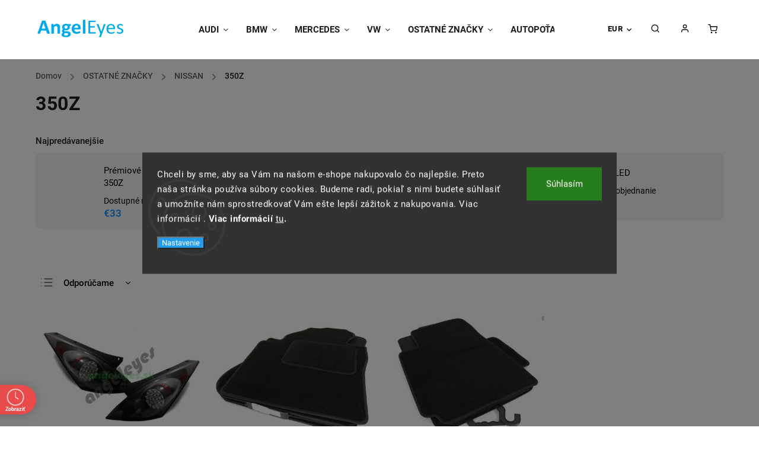

--- FILE ---
content_type: text/html; charset=utf-8
request_url: https://www.angeleyes.sk/350z/
body_size: 37189
content:
<!doctype html><html lang="sk" dir="ltr" class="header-background-light external-fonts-loaded"><head><meta charset="utf-8" /><meta name="viewport" content="width=device-width,initial-scale=1" /><title>350Z - Angeleyes</title><link rel="preconnect" href="https://cdn.myshoptet.com" /><link rel="dns-prefetch" href="https://cdn.myshoptet.com" /><link rel="preload" href="https://cdn.myshoptet.com/prj/dist/master/cms/libs/jquery/jquery-1.11.3.min.js" as="script" /><link href="https://cdn.myshoptet.com/prj/dist/master/cms/templates/frontend_templates/shared/css/font-face/roboto.css" rel="stylesheet"><script>
dataLayer = [];
dataLayer.push({'shoptet' : {
    "pageId": 2316,
    "pageType": "category",
    "currency": "EUR",
    "currencyInfo": {
        "decimalSeparator": ",",
        "exchangeRate": 1,
        "priceDecimalPlaces": 0,
        "symbol": "\u20ac",
        "symbolLeft": 1,
        "thousandSeparator": " "
    },
    "language": "sk",
    "projectId": 382615,
    "category": {
        "guid": "0f0c4fa3-095a-11eb-aaaf-b8ca3a6063f8",
        "path": "Ostatn\u00e9 zna\u010dky - tuningov\u00e9 diely a autodoplnky | NISSAN tuningov\u00e9 diely a autodoplnky | 350Z",
        "parentCategoryGuid": "0f0b7cd2-095a-11eb-aaaf-b8ca3a6063f8"
    },
    "cartInfo": {
        "id": null,
        "freeShipping": false,
        "freeShippingFrom": null,
        "leftToFreeGift": {
            "formattedPrice": "\u20ac0",
            "priceLeft": 0
        },
        "freeGift": false,
        "leftToFreeShipping": {
            "priceLeft": null,
            "dependOnRegion": null,
            "formattedPrice": null
        },
        "discountCoupon": [],
        "getNoBillingShippingPrice": {
            "withoutVat": 0,
            "vat": 0,
            "withVat": 0
        },
        "cartItems": [],
        "taxMode": "ORDINARY"
    },
    "cart": [],
    "customer": {
        "priceRatio": 1,
        "priceListId": 1,
        "groupId": null,
        "registered": false,
        "mainAccount": false
    }
}});
dataLayer.push({'cookie_consent' : {
    "marketing": "denied",
    "analytics": "denied"
}});
document.addEventListener('DOMContentLoaded', function() {
    shoptet.consent.onAccept(function(agreements) {
        if (agreements.length == 0) {
            return;
        }
        dataLayer.push({
            'cookie_consent' : {
                'marketing' : (agreements.includes(shoptet.config.cookiesConsentOptPersonalisation)
                    ? 'granted' : 'denied'),
                'analytics': (agreements.includes(shoptet.config.cookiesConsentOptAnalytics)
                    ? 'granted' : 'denied')
            },
            'event': 'cookie_consent'
        });
    });
});
</script>

<!-- Google Tag Manager -->
<script>(function(w,d,s,l,i){w[l]=w[l]||[];w[l].push({'gtm.start':
new Date().getTime(),event:'gtm.js'});var f=d.getElementsByTagName(s)[0],
j=d.createElement(s),dl=l!='dataLayer'?'&l='+l:'';j.async=true;j.src=
'https://www.googletagmanager.com/gtm.js?id='+i+dl;f.parentNode.insertBefore(j,f);
})(window,document,'script','dataLayer','GTM-T2Z5XF3J');</script>
<!-- End Google Tag Manager -->

<meta property="og:type" content="website"><meta property="og:site_name" content="angeleyes.sk"><meta property="og:url" content="https://www.angeleyes.sk/350z/"><meta property="og:title" content="350Z - Angeleyes"><meta name="author" content="Angeleyes"><meta name="web_author" content="Shoptet.sk"><meta name="dcterms.rightsHolder" content="www.angeleyes.sk"><meta name="robots" content="index,follow"><meta property="og:image" content="https://cdn.myshoptet.com/usr/www.angeleyes.sk/user/logos/angeleyes_logo_modra_pruhled_head.png?t=1768758695"><meta property="og:description" content="350Z, Angeleyes"><meta name="description" content="350Z, Angeleyes"><style>:root {--color-primary: #239ceb;--color-primary-h: 204;--color-primary-s: 83%;--color-primary-l: 53%;--color-primary-hover: #1997e5;--color-primary-hover-h: 203;--color-primary-hover-s: 80%;--color-primary-hover-l: 50%;--color-secondary: #239ceb;--color-secondary-h: 204;--color-secondary-s: 83%;--color-secondary-l: 53%;--color-secondary-hover: #239ceb;--color-secondary-hover-h: 204;--color-secondary-hover-s: 83%;--color-secondary-hover-l: 53%;--color-tertiary: #239ceb;--color-tertiary-h: 204;--color-tertiary-s: 83%;--color-tertiary-l: 53%;--color-tertiary-hover: #239ceb;--color-tertiary-hover-h: 204;--color-tertiary-hover-s: 83%;--color-tertiary-hover-l: 53%;--color-header-background: #ffffff;--template-font: "Roboto";--template-headings-font: "Roboto";--header-background-url: none;--cookies-notice-background: #1A1937;--cookies-notice-color: #F8FAFB;--cookies-notice-button-hover: #f5f5f5;--cookies-notice-link-hover: #27263f;--templates-update-management-preview-mode-content: "Náhľad aktualizácií šablóny je aktívny pre váš prehliadač."}</style>
    <script>var shoptet = shoptet || {};</script>
    <script src="https://cdn.myshoptet.com/prj/dist/master/shop/dist/main-3g-header.js.05f199e7fd2450312de2.js"></script>
<!-- User include --><!-- service 734(379) html code header -->
<script src="https://ajax.googleapis.com/ajax/libs/webfont/1.6.26/webfont.js"></script>

<style>
.not-working {background-color: black;color:white;width:100%;height:100%;position:fixed;top:0;left:0;z-index:9999999;text-align:center;padding:50px;}
</style>

<link rel="stylesheet" href="https://cdnjs.cloudflare.com/ajax/libs/twitter-bootstrap/4.4.1/css/bootstrap-grid.min.css" />
<link rel="stylesheet" href="https://code.jquery.com/ui/1.12.0/themes/smoothness/jquery-ui.min.css">
<link rel="stylesheet" href="https://cdn.myshoptet.com/usr/shoptet.tomashlad.eu/user/documents/extras/shoptet-font/font.css"/>
<link rel="stylesheet" href="https://cdn.jsdelivr.net/npm/slick-carousel@1.8.1/slick/slick.css" />

<link rel="stylesheet" href="https://cdn.myshoptet.com/usr/shoptet.tomashlad.eu/user/documents/extras/opal/animate.css">
<link rel="stylesheet" href="https://cdn.myshoptet.com/usr/shoptet.tomashlad.eu/user/documents/extras/opal/screen.min.css?v=1494">

<style>

@media only screen and (max-width: 767px) {
.top-navigation-menu {
    display: none !important;
}
}


body, .search fieldset input, input, .form-control, button, .button {
        font-family: 'Roboto', sans-serif;
    }

select {
    font: 500 14px Roboto;
}


.flags .flag.flag-new, .welcome-wrapper h1:before, input[type="checkbox"]:checked:after, .cart-table .related .cart-related-button .btn, .ordering-process .cart-content.checkout-box-wrapper,  .ordering-process .checkout-box, .top-navigation-bar .nav-part .top-navigation-tools .top-nav-button-account, .ordering-process .cart-empty .col-md-4 .cart-content, .in-klient #content table thead, .in-objednavky #content table thead, .in-klient-hodnoceni #content table thead, .in-klient-diskuze #content table thead, .ui-slider-horizontal .ui-slider-range {
background-color: #239ceb;
}

.button, .products .product button, .products .product .btn, .btn.btn-primary, button, .btn, .btn-primary, #filters #clear-filters a {
background-color: #239ceb;
}

.button:hover, .products .product button:hover, .products .product .btn:hover, .btn.btn-primary:hover, button:hover, .btn:hover, btn-primary:hover, .products .product .btn:hover, #filters #clear-filters a:hover {
background-color: #239ceb;
color: #fff;
}

.hp-ratings.container .ratings-list .votes-wrap .vote-wrap .vote-header .vote-pic .vote-initials, #content-wrapper .vote-initials {
background-color: #239ceb !important;
color: #fff !important;
}

 .flags .flag.flag-new:after, .menu-helper ul li a:hover {
    color:  #239ceb !important;
}

.product-top .add-to-cart button:hover, .add-to-cart-button.btn:hover, .cart-content .next-step .btn:hover {
    background: #239ceb;
}

.products-block.products .product button, .products-block.products .product .btn, .cart-content .next-step .btn, .product-top .add-to-cart button, .product-top .add-to-cart .btn {
    background: #239ceb;
}

.products-block.products .product button:hover, .products-block.products .product .btn:hover, .cart-content .next-step .btn:hover, .product-top .add-to-cart button:hover, .product-top .add-to-cart .btn:hover {
    background:  #239ceb;
}

a {
color: #222222;
}

.content-wrapper p a, .product-top .price-line .price-final, .subcategories li a:hover, .category-header input[type="radio"] + label:hover,  .ui-slider-horizontal .ui-slider-handle, .product-top .price-line .price-fina, .shp-tabs .shp-tab-link:hover, .type-detail .tab-content .detail-parameters th a, .type-detail .tab-content .detail-parameters td a, .product-top .p-detail-info > div a, .sidebar .filters-wrapper .toggle-filters {
color: #239ceb;
}

.sidebar .box.client-center-box ul .logout a {
color: #239ceb !important;
}

a:hover, #header .navigation-buttons .btn .cart-price, .products .product .ratings-wrapper .stars .star, .product-top .p-detail-info .stars-wrapper .stars .star, .products .product .prices .price-final strong, ol.top-products li a strong, .categories .topic.active > a, .categories ul.expanded li.active a, .product-top .p-detail-info > div:last-child a, ol.cart-header li.active strong span, ul.manufacturers h2, #navigation ul.menu-level-1 > li > a:hover  {
color: #239ceb;
}

#header .navigation-buttons .btn.cart-count i, #ratingWrapper .link-like {
cursor: pointer,;
background: #239ceb;
color: #fff;
}

#header .navigation-buttons .btn:before, .category-header input[type="radio"]:checked + label, .shp-tabs-holder ul.shp-tabs li.active a {
cursor: pointer,;
color: #239ceb;
}

.shp-tabs-holder ul.shp-tabs li.active a {
border-color: #239ceb;
}

input[type="checkbox"]:checked:before, input[type="checkbox"]:checked + label::before, input[type="radio"]:checked + label::before, .sidebar .box.client-center-box ul .logout a, .sidebar .filters-wrapper .toggle-filters {
  border-color: #239ceb;
}

#carousel .carousel-slide-caption h2:before,
.h4::after, .content h4::after, .category-title::after, .p-detail-inner h1::after, h1:after, article h1::after, h4.homepage-group-title::after, .h4.homepage-group-title::after, footer h4:before, .products-related-header:after, ol.cart-header li.active strong span::before, ol.cart-header li.completed a span::before, input[type="checkbox"]:checked + label::after, input[type="radio"]:checked + label::after, .latest-contribution-wrapper h2:before, .price-range > div {
    background: #239ceb;
}

.sidebar .box-poll .poll-result > div {
  border-color: #239ceb;
  background-color: #239ceb;
}

@media only screen and (max-width: 768px) {
.top-navigation-bar .nav-part .responsive-tools a[data-target="navigation"] {
    background: #239ceb;
}
}
@media only screen and (max-width: 767px) {
.search-window-visible .search {overflow:visible !important;}
}

.required-asterisk:after {content: "*";padding-left: 0.5ch;color: #d63500;}
.copyright .podpis {display:block !important;}
.product-top .social-buttons-wrapper .social-buttons {z-index:1;}
#filters .slider-wrapper {width:100%;}
.footer-socials .contact-box>strong {display: none;}
.footer-banners .footer-banner img {width: 100%;max-width: 100%;height: auto;max-height: none;}
  .filters-unveil-button-wrapper a.unveil-button {line-height:55px;}
.newsletter .sr-only {clip: auto;height: auto;margin: 0;overflow: auto;position: relative;width: auto;}
.extended-banner-texts:empty {display:none;}
.extended-banner-texts < span:empty {display:none;}
.footer-links-icons {display:none;}
.advanced-filters-wrapper>div {padding-top:3px;}
.extended-banner-texts:empty {display: none !important;}
#carousel a {color: white;}
footer #formLogin .btn, footer #formLogin button, footer .search .btn, footer .search button {
    text-align: center;
    padding: 0 10px;
}
.sidebar-inner .subscribe-form button {padding:0;}
.in-index .products-block.products .slick-track {display:flex;}
.wrong-template {
    text-align: center;
    padding: 30px;
    background: #000;
    color: #fff;
    font-size: 20px;
    position: fixed;
    width: 100%;
    height: 100%;
    z-index: 99999999;
    top: 0;
    left: 0;
    padding-top: 20vh;
}
.wrong-template span {
    display: block;
    font-size: 15px;
    margin-top: 25px;
    opacity: 0.7;
}
.wrong-template span a {color: #fff; text-decoration: underline;}
@media only screen and (max-width: 1200px) {
    .type-detail .shp-tabs-wrapper .row {
        width:100%
    }
}
.advanced-parameter-inner img, .products-inline img {height:auto;}
img {height: auto;}
</style>
<style>
#carousel .carousel-inner:not(.tokyo-tools) {min-height:0 !important;}
#checkoutContent .form-group .form-control.hide {display: none;}
</style>
<!-- api 427(81) html code header -->
<link rel="stylesheet" href="https://cdn.myshoptet.com/usr/api2.dklab.cz/user/documents/_doplnky/instagram/382615/2/382615_2.css" type="text/css" /><style>
        :root {
            --dklab-instagram-header-color: #000000;  
            --dklab-instagram-header-background: #DDDDDD;  
            --dklab-instagram-font-weight: 700;
            --dklab-instagram-font-size: %;
            --dklab-instagram-logoUrl: url(https://cdn.myshoptet.com/usr/api2.dklab.cz/user/documents/_doplnky/instagram/img/logo-duha.png); 
            --dklab-instagram-logo-size-width: 25px;
            --dklab-instagram-logo-size-height: 25px;                        
            --dklab-instagram-hover-content: 0;                        
            --dklab-instagram-padding: 0px;                        
            --dklab-instagram-border-color: #888888;
            
        }
        </style>
<!-- api 690(337) html code header -->
<script>var ophWidgetData={"lang":"sk","link":"https:\/\/382615.myshoptet.com\/kontakty\/","logo":false,"expanded":false,"lunchShow":false,"checkHoliday":true,"showWidgetStart":"00:00","showWidgetEnd":"23:59","beforeOpenStore":"30","beforeCloseStore":"30","openingHours":[{"day":1,"openHour":"08:00","closeHour":"17:00","openPause":"","closePause":"","closed":false},{"day":2,"openHour":"08:00","closeHour":"17:00","openPause":"","closePause":"","closed":false},{"day":3,"openHour":"08:00","closeHour":"17:00","openPause":"","closePause":"","closed":false},{"day":4,"openHour":"08:00","closeHour":"17:00","openPause":"","closePause":"","closed":false},{"day":5,"openHour":"08:00","closeHour":"17:00","openPause":"","closePause":"","closed":false},{"day":6,"openHour":"","closeHour":"","openPause":"","closePause":"","closed":true},{"day":7,"openHour":"","closeHour":"","openPause":"","closePause":"","closed":true}],"excludes":[],"holidayList":["1-1","6-1","1-5","8-5","5-7","29-8","1-9","15-9","1-11","17-11","24-12","25-12","26-12"],"todayLongFormat":false,"logoFilemanager":"","colors":{"bg_header_color":"","bg_logo_color":"","bg_title_color":"","bg_preopen_color":"#03a9f4","bg_open_color":"#4caf50","bg_pause_color":"#ff9800","bg_preclose_color":"#ff6f00","bg_close_color":"#e94b4b","color_exception_day":"#e94b4b"},"address":"Mierov\u00e9 n\u00e1mestie 1908\/6A\nPrievidza 97101","icon":"icon-03","bottomPosition":"15","showDetailOnExpand":true,"disableDetail":false,"disableDetailTable":false,"hideOnMobile":false,"weekTurnOff":[]}</script>
<!-- api 1645(1230) html code header -->
<style>.add-to-cart-button, .prices, .p-to-cart-block {visibility: hidden};</style><script>    let chatgoHidePricePluginEnabled = true;     let chatgoHidePricePriceLabelCz="Cena na dotaz";     let chatgoHidePricePriceLabelSk="Cena na vy\u017Eiadanie";     let chatgoHidePricePriceLabelEn="Price on request";     let chatgoHidePricePriceLabelDe="Preis auf Anfrage";     let chatgoHidePricePriceLabelVi="Gi\u00E1 theo y\u00EAu c\u1EA7u";     let chatgoHidePricePriceLabelHu="\u00C1r k\u00E9r\u00E9sre";     let chatgoHidePricePriceLabelPl="Cena na zapytanie";     let chatgoHidePricePriceLabelRo="Pre\u021B la cerere";     let chatgoHidePriceButtonLabelCz="Na dotaz";     let chatgoHidePriceButtonLabelSk="Na \u017Eiados\u0165";     let chatgoHidePriceButtonLabelEn="Request a Quote";     let chatgoHidePriceButtonLabelDe="Anfrage f\u00FCr ein Angebot";     let chatgoHidePriceButtonLabelVi="Y\u00EAu c\u1EA7u b\u00E1o gi\u00E1";     let chatgoHidePriceButtonLabelHu="Aj\u00E1nlatk\u00E9r\u00E9s";     let chatgoHidePriceButtonLabelPl="Zapytanie ofertowe";     let chatgoHidePriceButtonLabelRo="Cerere de ofert\u0103"; </script>
<!-- service 427(81) html code header -->
<link rel="stylesheet" href="https://cdn.myshoptet.com/usr/api2.dklab.cz/user/documents/_doplnky/instagram/font/instagramplus.css" type="text/css" />

<!-- service 690(337) html code header -->
<link href="https://cdn.myshoptet.com/usr/mcore.myshoptet.com/user/documents/upload/addon01/ophWidget.min.css?v=1.6.9" rel="stylesheet" />


<!-- service 1228(847) html code header -->
<link 
rel="stylesheet" 
href="https://cdn.myshoptet.com/usr/dmartini.myshoptet.com/user/documents/upload/dmartini/shop_rating/shop_rating.min.css?140"
data-author="Dominik Martini" 
data-author-web="dmartini.cz">
<!-- service 1645(1230) html code header -->
<link rel="stylesheet" href="https://cdn.myshoptet.com/addons/dusatzde/hide-price-addon/styles.header.min.css?0147d107e16a9e2b8db448ac83da5e092c5b98d9">
<!-- project html code header -->
<link href="/user/documents/upload/DMupravy/angeleyes.css?60" rel="stylesheet" />
<link rel="stylesheet" href="https://cdn.myshoptet.com/usr/shoptet.tomashlad.eu/user/documents/extras/opal/banners-default.css?v=9">
<style>
.site-msg.information {background-color: #56e32E;}
.site-msg.information .text {padding-right:20px}
</style>

<!-- Smartsupp Live Chat script -->
<script type="text/javascript">
var _smartsupp = _smartsupp || {};
_smartsupp.key = '7b28451ea924f7b8b980d12708fa3fe3f53aff3c';
window.smartsupp||(function(d) {
  var s,c,o=smartsupp=function(){ o._.push(arguments)};o._=[];
  s=d.getElementsByTagName('script')[0];c=d.createElement('script');
  c.type='text/javascript';c.charset='utf-8';c.async=true;
  c.src='https://www.smartsuppchat.com/loader.js?';s.parentNode.insertBefore(c,s);
})(document);
</script>

<link rel="apple-touch-icon" sizes="180x180" href="/user/documents/upload/Favi/apple-touch-icon.png">
<link rel="icon" type="image/png" sizes="32x32" href="/user/documents/upload/Favi/favicon-32x32.png">
<link rel="icon" type="image/png" sizes="16x16" href="/user/documents/upload/Favi/favicon-16x16.png">
<link rel="manifest" href="/user/documents/upload/Favi/site.webmanifest">
<link rel="mask-icon" href="/user/documents/upload/Favi/safari-pinned-tab.svg" color="#5bbad5">
<link rel="shortcut icon" href="/user/documents/upload/Favi/favicon.ico">
<meta name="msapplication-TileColor" content="#ffffff">
<meta name="msapplication-config" content="/user/documents/upload/Favi/browserconfig.xml">
<meta name="theme-color" content="#ffffff">

<style>
.copyright .podpis {display: none !important}
#signature .title {display: block !important}
body footer .container.footer-bottom .copyright {margin-bottom: 10px;}
.popup-widget.login-widget .tab-content {max-height: 80%;}
#carousel .item img {border-radius: 20px !important;}
#carousel .item, #carousel .item img {min-height: 100%; min-width: 100%;}
  .order-complete-links p .btn-primary {display: none !important}

.normal-banners-line .banner-wrapper img{
border-radius: 20px !important;}

@media only screen and (max-width: 767px){
#navigation ul.menu-level-1>li.appended-category {
    display: none;
}

.normal-banners-line .banner-wrapper{
height: 220px;
}}

.in-ziskaj-zlavu-5-na-prvy-nakup h1{
text-align: center;}

.category-banners {
display: flex;
flex-wrap: wrap;
justify-content: center;
margin-top: 20px;
}
.category-item {
width: calc(16.66% - 10px);
margin: 5px;
}
.category-item img {
border-radius: 20px;
box-shadow: rgba(0, 0, 0, 0.1) 0px 4px 6px,
rgba(0, 0, 0, 0.06) 0px 2px 4px -1px;
max-width: 100%;
}
.category-item img:hover {
    filter: brightness(50%);
}

@media (max-width: 991px) {
.category-banners {
justify-content: flex-start;
}
.category-item {
width: calc(50% - 20px);
margin: 10px auto;
}
}
.custom-footer__banner15{
display: none;
}
.in-index .custom-footer__banner15{display: block;}
a.odkaz{
display: flex;
justify-content: center;
font-size: 20px;
text-decoration: none;
}

</style>
<meta name="facebook-domain-verification" content="73u53ztrek7asaf9d7o65l6w998epe" />
<script>
    var cartRelatedProducts = true;
</script>
<style data-addon="Hodnocení obchodu+" data-author="Dominik Martini">
#hodnoceniobchodu  .vote-wrap:not(.admin-response .vote-wrap),
.id--51 #content .vote-wrap:not(.admin-response .vote-wrap),
.template-14.id--51 .rate-wrapper:not(.admin-response .vote-wrap) {
background-color: #f1f3f7 !important;
border-color: #f1f3f7 !important;
border-width: 0px !important;
border-style: solid !important;
border-radius: 8px !important;
}

#hodnoceniobchodu .shop-stat-all a {
background-color: #239ceb !important;
color: #ffffff !important;
border-color: #239ceb !important;
border-radius: 8px !important;
}

#hodnoceniobchodu .shop-stat-all a:hover {
background-color: #1c7cbc !important;
color: #ffffff !important;
border-color: #1c7cbc !important;
}
.cart-table .p-discount.p-cell {
    display: block;
    align-content: center;
}
</style>
<!-- /User include --><link rel="canonical" href="https://www.angeleyes.sk/350z/" />    <!-- Global site tag (gtag.js) - Google Analytics -->
    <script async src="https://www.googletagmanager.com/gtag/js?id=G-7DTW7SMTH8"></script>
    <script>
        
        window.dataLayer = window.dataLayer || [];
        function gtag(){dataLayer.push(arguments);}
        

                    console.debug('default consent data');

            gtag('consent', 'default', {"ad_storage":"denied","analytics_storage":"denied","ad_user_data":"denied","ad_personalization":"denied","wait_for_update":500});
            dataLayer.push({
                'event': 'default_consent'
            });
        
        gtag('js', new Date());

                gtag('config', 'UA-52436295-1', { 'groups': "UA" });
        
                gtag('config', 'G-7DTW7SMTH8', {"groups":"GA4","send_page_view":false,"content_group":"category","currency":"EUR","page_language":"sk"});
        
                gtag('config', 'AW-944653328', {"allow_enhanced_conversions":true});
        
        
        
        
        
                    gtag('event', 'page_view', {"send_to":"GA4","page_language":"sk","content_group":"category","currency":"EUR"});
        
        
        
        
        
        
        
        
        
        
        
        
        
        document.addEventListener('DOMContentLoaded', function() {
            if (typeof shoptet.tracking !== 'undefined') {
                for (var id in shoptet.tracking.bannersList) {
                    gtag('event', 'view_promotion', {
                        "send_to": "UA",
                        "promotions": [
                            {
                                "id": shoptet.tracking.bannersList[id].id,
                                "name": shoptet.tracking.bannersList[id].name,
                                "position": shoptet.tracking.bannersList[id].position
                            }
                        ]
                    });
                }
            }

            shoptet.consent.onAccept(function(agreements) {
                if (agreements.length !== 0) {
                    console.debug('gtag consent accept');
                    var gtagConsentPayload =  {
                        'ad_storage': agreements.includes(shoptet.config.cookiesConsentOptPersonalisation)
                            ? 'granted' : 'denied',
                        'analytics_storage': agreements.includes(shoptet.config.cookiesConsentOptAnalytics)
                            ? 'granted' : 'denied',
                                                                                                'ad_user_data': agreements.includes(shoptet.config.cookiesConsentOptPersonalisation)
                            ? 'granted' : 'denied',
                        'ad_personalization': agreements.includes(shoptet.config.cookiesConsentOptPersonalisation)
                            ? 'granted' : 'denied',
                        };
                    console.debug('update consent data', gtagConsentPayload);
                    gtag('consent', 'update', gtagConsentPayload);
                    dataLayer.push(
                        { 'event': 'update_consent' }
                    );
                }
            });
        });
    </script>
</head><body class="desktop id-2316 in-350z template-11 type-category one-column-body columns-4 blank-mode blank-mode-css ums_forms_redesign--off ums_a11y_category_page--on ums_discussion_rating_forms--off ums_flags_display_unification--on ums_a11y_login--on mobile-header-version-0">
        <div id="fb-root"></div>
        <script>
            window.fbAsyncInit = function() {
                FB.init({
//                    appId            : 'your-app-id',
                    autoLogAppEvents : true,
                    xfbml            : true,
                    version          : 'v19.0'
                });
            };
        </script>
        <script async defer crossorigin="anonymous" src="https://connect.facebook.net/sk_SK/sdk.js"></script>
<!-- Google Tag Manager (noscript) -->
<noscript><iframe src="https://www.googletagmanager.com/ns.html?id=GTM-T2Z5XF3J"
height="0" width="0" style="display:none;visibility:hidden"></iframe></noscript>
<!-- End Google Tag Manager (noscript) -->

    <div class="siteCookies siteCookies--center siteCookies--dark js-siteCookies" role="dialog" data-testid="cookiesPopup" data-nosnippet>
        <div class="siteCookies__form">
            <div class="siteCookies__content">
                <div class="siteCookies__text">
                    Chceli by sme, aby sa Vám na našom e-shope nakupovalo čo najlepšie. Preto naša stránka používa súbory cookies. Budeme radi, pokiaľ s nimi budete súhlasiť a umožníte nám sprostredkovať Vám ešte lepší zážitok z nakupovania. Viac informácií . <strong>Viac informácií <a href="https://382615.myshoptet.com/podmienky-ochrany-osobnych-udajov/" target="\">tu</a>.</strong>
                </div>
                <p class="siteCookies__links">
                    <button class="siteCookies__link js-cookies-settings" aria-label="Nastavenia cookies" data-testid="cookiesSettings">Nastavenie</button>
                </p>
            </div>
            <div class="siteCookies__buttonWrap">
                                <button class="siteCookies__button js-cookiesConsentSubmit" value="all" aria-label="Prijať cookies" data-testid="buttonCookiesAccept">Súhlasím</button>
            </div>
        </div>
        <script>
            document.addEventListener("DOMContentLoaded", () => {
                const siteCookies = document.querySelector('.js-siteCookies');
                document.addEventListener("scroll", shoptet.common.throttle(() => {
                    const st = document.documentElement.scrollTop;
                    if (st > 1) {
                        siteCookies.classList.add('siteCookies--scrolled');
                    } else {
                        siteCookies.classList.remove('siteCookies--scrolled');
                    }
                }, 100));
            });
        </script>
    </div>
<a href="#content" class="skip-link sr-only">Prejsť na obsah</a><div class="overall-wrapper"><div class="user-action"><div class="container">
    <div class="user-action-in">
                    <div id="login" class="user-action-login popup-widget login-widget" role="dialog" aria-labelledby="loginHeading">
        <div class="popup-widget-inner">
                            <h2 id="loginHeading">Prihlásenie k vášmu účtu</h2><div id="customerLogin"><form action="/action/Customer/Login/" method="post" id="formLoginIncluded" class="csrf-enabled formLogin" data-testid="formLogin"><input type="hidden" name="referer" value="" /><div class="form-group"><div class="input-wrapper email js-validated-element-wrapper no-label"><input type="email" name="email" class="form-control" autofocus placeholder="E-mailová adresa (napr. jan@novak.sk)" data-testid="inputEmail" autocomplete="email" required /></div></div><div class="form-group"><div class="input-wrapper password js-validated-element-wrapper no-label"><input type="password" name="password" class="form-control" placeholder="Heslo" data-testid="inputPassword" autocomplete="current-password" required /><span class="no-display">Nemôžete vyplniť toto pole</span><input type="text" name="surname" value="" class="no-display" /></div></div><div class="form-group"><div class="login-wrapper"><button type="submit" class="btn btn-secondary btn-text btn-login" data-testid="buttonSubmit">Prihlásiť sa</button><div class="password-helper"><a href="/registracia/" data-testid="signup" rel="nofollow">Nová registrácia</a><a href="/klient/zabudnute-heslo/" rel="nofollow">Zabudnuté heslo</a></div></div></div><div class="social-login-buttons"><div class="social-login-buttons-divider"><span>alebo</span></div><div class="form-group"><a href="/action/Social/login/?provider=Facebook" class="login-btn facebook" rel="nofollow"><span class="login-facebook-icon"></span><strong>Prihlásiť sa cez Facebook</strong></a></div></div></form>
</div>                    </div>
    </div>

                            <div id="cart-widget" class="user-action-cart popup-widget cart-widget loader-wrapper" data-testid="popupCartWidget" role="dialog" aria-hidden="true">
    <div class="popup-widget-inner cart-widget-inner place-cart-here">
        <div class="loader-overlay">
            <div class="loader"></div>
        </div>
    </div>

    <div class="cart-widget-button">
        <a href="/kosik/" class="btn btn-conversion" id="continue-order-button" rel="nofollow" data-testid="buttonNextStep">Pokračovať do košíka</a>
    </div>
</div>
            </div>
</div>
</div><div class="top-navigation-bar" data-testid="topNavigationBar">

    <div class="container">

        <div class="top-navigation-contacts">
            <strong>Zákaznícka podpora:</strong><a href="tel:+421905494510" class="project-phone" aria-label="Zavolať na +421905494510" data-testid="contactboxPhone"><span>+421 905 494 510</span></a><a href="mailto:info@angeleyes.sk" class="project-email" data-testid="contactboxEmail"><span>info@angeleyes.sk</span></a>        </div>

                            <div class="top-navigation-menu">
                <div class="top-navigation-menu-trigger"></div>
                <ul class="top-navigation-bar-menu">
                                            <li class="top-navigation-menu-item-29">
                            <a href="/kontakty/">Kontakty</a>
                        </li>
                                            <li class="top-navigation-menu-item-1074">
                            <a href="/univerzalne-doplnky/">Univerzálne doplnky</a>
                        </li>
                                            <li class="top-navigation-menu-item--51">
                            <a href="/hodnotenie-obchodu/">Hodnotenie obchodu</a>
                        </li>
                                            <li class="top-navigation-menu-item-3132">
                            <a href="/poukazky/">Poukážky</a>
                        </li>
                                            <li class="top-navigation-menu-item-39">
                            <a href="/obchodne-podmienky/">Obchodné podmienky</a>
                        </li>
                                            <li class="top-navigation-menu-item-external-21">
                            <a href="/obchodne-podmienky/">Podmienky ochrany osobných údajov </a>
                        </li>
                                            <li class="top-navigation-menu-item-3447">
                            <a href="/reklamacny-poriadok/">Reklamačný poriadok</a>
                        </li>
                                            <li class="top-navigation-menu-item-3452">
                            <a href="/doprava-a-platba/">Doprava</a>
                        </li>
                                    </ul>
                <ul class="top-navigation-bar-menu-helper"></ul>
            </div>
        
        <div class="top-navigation-tools top-navigation-tools--language">
            <div class="responsive-tools">
                <a href="#" class="toggle-window" data-target="search" aria-label="Hľadať" data-testid="linkSearchIcon"></a>
                                                            <a href="#" class="toggle-window" data-target="login"></a>
                                                    <a href="#" class="toggle-window" data-target="navigation" aria-label="Menu" data-testid="hamburgerMenu"></a>
            </div>
                <div class="dropdown">
        <span>Ceny v:</span>
        <button id="topNavigationDropdown" type="button" data-toggle="dropdown" aria-haspopup="true" aria-expanded="false">
            EUR
            <span class="caret"></span>
        </button>
        <ul class="dropdown-menu" aria-labelledby="topNavigationDropdown"><li><a href="/action/Currency/changeCurrency/?currencyCode=CZK" rel="nofollow">CZK</a></li><li><a href="/action/Currency/changeCurrency/?currencyCode=EUR" rel="nofollow">EUR</a></li></ul>
    </div>
            <button class="top-nav-button top-nav-button-login toggle-window" type="button" data-target="login" aria-haspopup="dialog" aria-controls="login" aria-expanded="false" data-testid="signin"><span>Prihlásenie</span></button>        </div>

    </div>

</div>
<header id="header"><div class="container navigation-wrapper">
    <div class="header-top">
        <div class="site-name-wrapper">
            <div class="site-name"><a href="/" data-testid="linkWebsiteLogo"><img src="https://cdn.myshoptet.com/usr/www.angeleyes.sk/user/logos/angeleyes_logo_modra_pruhled_head.png" alt="Angeleyes" fetchpriority="low" /></a></div>        </div>
        <div class="search" itemscope itemtype="https://schema.org/WebSite">
            <meta itemprop="headline" content="350Z"/><meta itemprop="url" content="https://www.angeleyes.sk"/><meta itemprop="text" content="350Z, Angeleyes"/>            <form action="/action/ProductSearch/prepareString/" method="post"
    id="formSearchForm" class="search-form compact-form js-search-main"
    itemprop="potentialAction" itemscope itemtype="https://schema.org/SearchAction" data-testid="searchForm">
    <fieldset>
        <meta itemprop="target"
            content="https://www.angeleyes.sk/vyhladavanie/?string={string}"/>
        <input type="hidden" name="language" value="sk"/>
        
            
<input
    type="search"
    name="string"
        class="query-input form-control search-input js-search-input"
    placeholder="Napíšte, čo hľadáte"
    autocomplete="off"
    required
    itemprop="query-input"
    aria-label="Vyhľadávanie"
    data-testid="searchInput"
>
            <button type="submit" class="btn btn-default" data-testid="searchBtn">Hľadať</button>
        
    </fieldset>
</form>
        </div>
        <div class="navigation-buttons">
                
    <a href="/kosik/" class="btn btn-icon toggle-window cart-count" data-target="cart" data-hover="true" data-redirect="true" data-testid="headerCart" rel="nofollow" aria-haspopup="dialog" aria-expanded="false" aria-controls="cart-widget">
        
                <span class="sr-only">Nákupný košík</span>
        
            <span class="cart-price visible-lg-inline-block" data-testid="headerCartPrice">
                                    Prázdny košík                            </span>
        
    
            </a>
        </div>
    </div>
    <nav id="navigation" aria-label="Hlavné menu" data-collapsible="true"><div class="navigation-in menu"><ul class="menu-level-1" role="menubar" data-testid="headerMenuItems"><li class="menu-item-747 ext" role="none"><a href="/audi/" data-testid="headerMenuItem" role="menuitem" aria-haspopup="true" aria-expanded="false"><b>AUDI</b><span class="submenu-arrow"></span></a><ul class="menu-level-2" aria-label="AUDI" tabindex="-1" role="menu"><li class="menu-item-7705 has-third-level" role="none"><div class="menu-no-image"><a href="/audi-q4/" data-testid="headerMenuItem" role="menuitem"><span>AUDI Q4</span></a>
                                                    <ul class="menu-level-3" role="menu">
                                                                    <li class="menu-item-7708" role="none">
                                        <a href="/e-tron-2/" data-testid="headerMenuItem" role="menuitem">
                                            E-TRON</a>                                    </li>
                                                            </ul>
                        </div></li><li class="menu-item-750 has-third-level" role="none"><div class="menu-no-image"><a href="/audi-80/" data-testid="headerMenuItem" role="menuitem"><span>AUDI 80</span></a>
                                                    <ul class="menu-level-3" role="menu">
                                                                    <li class="menu-item-753" role="none">
                                        <a href="/svetla-a-osvetlenie-2/" data-testid="headerMenuItem" role="menuitem">
                                            SVETLÁ A OSVETLENIE</a>,                                    </li>
                                                                    <li class="menu-item-756" role="none">
                                        <a href="/ostatne-doplnky/" data-testid="headerMenuItem" role="menuitem">
                                            OSTATNÉ DOPLNKY</a>                                    </li>
                                                            </ul>
                        </div></li><li class="menu-item-2877" role="none"><div class="menu-no-image"><a href="/a1--a2/" data-testid="headerMenuItem" role="menuitem"><span>AUDI A1, A2</span></a>
                        </div></li><li class="menu-item-768 has-third-level" role="none"><div class="menu-no-image"><a href="/audi-a3/" data-testid="headerMenuItem" role="menuitem"><span>AUDI A3</span></a>
                                                    <ul class="menu-level-3" role="menu">
                                                                    <li class="menu-item-777" role="none">
                                        <a href="/a3-8l-rv--96-00/" data-testid="headerMenuItem" role="menuitem">
                                            A3 8L rv. 96-00</a>,                                    </li>
                                                                    <li class="menu-item-801" role="none">
                                        <a href="/a3-8p--rv--03-08/" data-testid="headerMenuItem" role="menuitem">
                                            A3 8P  rv. 03-08</a>,                                    </li>
                                                                    <li class="menu-item-2739" role="none">
                                        <a href="/a3-8v-rv--12-20/" data-testid="headerMenuItem" role="menuitem">
                                            A3 8V rv. 12-20</a>,                                    </li>
                                                                    <li class="menu-item-2565" role="none">
                                        <a href="/a3-8p-rv--08-12/" data-testid="headerMenuItem" role="menuitem">
                                            A3 8P rv. 08-12</a>,                                    </li>
                                                                    <li class="menu-item-771" role="none">
                                        <a href="/a3-8l-rv--00-03/" data-testid="headerMenuItem" role="menuitem">
                                            A3 8L rv. 00-03</a>,                                    </li>
                                                                    <li class="menu-item-3566" role="none">
                                        <a href="/a3-8y-rv-2020-/" data-testid="headerMenuItem" role="menuitem">
                                            A3 8Y rv.2020-</a>                                    </li>
                                                            </ul>
                        </div></li><li class="menu-item-786 has-third-level" role="none"><div class="menu-no-image"><a href="/audi-a4/" data-testid="headerMenuItem" role="menuitem"><span>AUDI A4</span></a>
                                                    <ul class="menu-level-3" role="menu">
                                                                    <li class="menu-item-789" role="none">
                                        <a href="/a4-b5--rv--94-00/" data-testid="headerMenuItem" role="menuitem">
                                            A4 B5, rv. 94-00</a>,                                    </li>
                                                                    <li class="menu-item-852" role="none">
                                        <a href="/a4-b6-8e--rv--00-04/" data-testid="headerMenuItem" role="menuitem">
                                            A4 B6 8E, rv. 00-04</a>,                                    </li>
                                                                    <li class="menu-item-834" role="none">
                                        <a href="/a4-b7-8e--rv--05-08/" data-testid="headerMenuItem" role="menuitem">
                                            A4 B7 8E, rv. 05-08</a>,                                    </li>
                                                                    <li class="menu-item-825" role="none">
                                        <a href="/a4-b8--rv--08-15/" data-testid="headerMenuItem" role="menuitem">
                                            A4 B8, rv. 08-15</a>,                                    </li>
                                                                    <li class="menu-item-3042" role="none">
                                        <a href="/a4-b9--rv--2015-/" data-testid="headerMenuItem" role="menuitem">
                                            A4 B9, rv. 2015-</a>                                    </li>
                                                            </ul>
                        </div></li><li class="menu-item-3024 has-third-level" role="none"><div class="menu-no-image"><a href="/audi-a5/" data-testid="headerMenuItem" role="menuitem"><span>AUDI A5</span></a>
                                                    <ul class="menu-level-3" role="menu">
                                                                    <li class="menu-item-3027" role="none">
                                        <a href="/a5-b8/" data-testid="headerMenuItem" role="menuitem">
                                            A5 B8</a>,                                    </li>
                                                                    <li class="menu-item-3438" role="none">
                                        <a href="/a5-b9/" data-testid="headerMenuItem" role="menuitem">
                                            A5 B9</a>,                                    </li>
                                                                    <li class="menu-item-7967" role="none">
                                        <a href="/a5-b10/" data-testid="headerMenuItem" role="menuitem">
                                            A5 B10</a>                                    </li>
                                                            </ul>
                        </div></li><li class="menu-item-1635 has-third-level" role="none"><div class="menu-no-image"><a href="/audi-a6/" data-testid="headerMenuItem" role="menuitem"><span>AUDI A6</span></a>
                                                    <ul class="menu-level-3" role="menu">
                                                                    <li class="menu-item-1638" role="none">
                                        <a href="/a6-c4-rv--94-97/" data-testid="headerMenuItem" role="menuitem">
                                            A6 C4 rv. 94-97</a>,                                    </li>
                                                                    <li class="menu-item-1644" role="none">
                                        <a href="/a6-c5-rv--97-00/" data-testid="headerMenuItem" role="menuitem">
                                            A6 C5 rv. 97-00</a>,                                    </li>
                                                                    <li class="menu-item-1692" role="none">
                                        <a href="/a6-c5-rv--01-04/" data-testid="headerMenuItem" role="menuitem">
                                            A6 C5 rv. 01-04</a>,                                    </li>
                                                                    <li class="menu-item-1683" role="none">
                                        <a href="/a6-c6-rv--04-11/" data-testid="headerMenuItem" role="menuitem">
                                            A6 C6 rv. 04-11</a>,                                    </li>
                                                                    <li class="menu-item-2742" role="none">
                                        <a href="/a6-c7-rv--11-18/" data-testid="headerMenuItem" role="menuitem">
                                            A6 C7 rv. 11-18</a>,                                    </li>
                                                                    <li class="menu-item-3282" role="none">
                                        <a href="/a6-c8-rv--2018-/" data-testid="headerMenuItem" role="menuitem">
                                            A6 C8 rv. 2018-</a>                                    </li>
                                                            </ul>
                        </div></li><li class="menu-item-2790" role="none"><div class="menu-no-image"><a href="/audi-a7/" data-testid="headerMenuItem" role="menuitem"><span>AUDI A7</span></a>
                        </div></li><li class="menu-item-1608" role="none"><div class="menu-no-image"><a href="/audi-a8/" data-testid="headerMenuItem" role="menuitem"><span>AUDI A8</span></a>
                        </div></li><li class="menu-item-1617 has-third-level" role="none"><div class="menu-no-image"><a href="/audi-tt/" data-testid="headerMenuItem" role="menuitem"><span>AUDI TT</span></a>
                                                    <ul class="menu-level-3" role="menu">
                                                                    <li class="menu-item-1620" role="none">
                                        <a href="/svetla-a-osvetlenie-39/" data-testid="headerMenuItem" role="menuitem">
                                            SVETLÁ A OSVETLENIE</a>,                                    </li>
                                                                    <li class="menu-item-1623" role="none">
                                        <a href="/ostatne-doplnky-35/" data-testid="headerMenuItem" role="menuitem">
                                            OSTATNÉ DOPLNKY</a>                                    </li>
                                                            </ul>
                        </div></li><li class="menu-item-3114 has-third-level" role="none"><div class="menu-no-image"><a href="/audi-q2/" data-testid="headerMenuItem" role="menuitem"><span>AUDI Q2</span></a>
                                                    <ul class="menu-level-3" role="menu">
                                                                    <li class="menu-item-5581" role="none">
                                        <a href="/interier-329/" data-testid="headerMenuItem" role="menuitem">
                                            Interiér</a>,                                    </li>
                                                                    <li class="menu-item-6322" role="none">
                                        <a href="/exterierove-doplnky-13/" data-testid="headerMenuItem" role="menuitem">
                                            Exterierove doplnky</a>                                    </li>
                                                            </ul>
                        </div></li><li class="menu-item-2646 has-third-level" role="none"><div class="menu-no-image"><a href="/audi-q3/" data-testid="headerMenuItem" role="menuitem"><span>AUDI Q3</span></a>
                                                    <ul class="menu-level-3" role="menu">
                                                                    <li class="menu-item-3720" role="none">
                                        <a href="/audi-q3-8u/" data-testid="headerMenuItem" role="menuitem">
                                            AUDI Q3 8U</a>,                                    </li>
                                                                    <li class="menu-item-3723" role="none">
                                        <a href="/audi-q3-f3/" data-testid="headerMenuItem" role="menuitem">
                                            AUDI Q3 F3</a>                                    </li>
                                                            </ul>
                        </div></li><li class="menu-item-2640 has-third-level" role="none"><div class="menu-no-image"><a href="/audi-q5/" data-testid="headerMenuItem" role="menuitem"><span>AUDI Q5</span></a>
                                                    <ul class="menu-level-3" role="menu">
                                                                    <li class="menu-item-3729" role="none">
                                        <a href="/q5-fy/" data-testid="headerMenuItem" role="menuitem">
                                            Q5 FY</a>,                                    </li>
                                                                    <li class="menu-item-3732" role="none">
                                        <a href="/q5-8r/" data-testid="headerMenuItem" role="menuitem">
                                            Q5 8R</a>,                                    </li>
                                                                    <li class="menu-item-8024" role="none">
                                        <a href="/q5-e-tron/" data-testid="headerMenuItem" role="menuitem">
                                            Q5 E-TRON</a>                                    </li>
                                                            </ul>
                        </div></li><li class="menu-item-2583 has-third-level" role="none"><div class="menu-no-image"><a href="/audi-q7/" data-testid="headerMenuItem" role="menuitem"><span>AUDI Q7</span></a>
                                                    <ul class="menu-level-3" role="menu">
                                                                    <li class="menu-item-3617" role="none">
                                        <a href="/q7-4l-rv-2005-2015/" data-testid="headerMenuItem" role="menuitem">
                                            Q7 4L rv.2005-2015</a>,                                    </li>
                                                                    <li class="menu-item-3620" role="none">
                                        <a href="/q7-4m-rv-2015-2024/" data-testid="headerMenuItem" role="menuitem">
                                            Q7 4M rv.2015-2024</a>                                    </li>
                                                            </ul>
                        </div></li><li class="menu-item-3491" role="none"><div class="menu-no-image"><a href="/q8/" data-testid="headerMenuItem" role="menuitem"><span>AUDI Q8</span></a>
                        </div></li><li class="menu-item-3735 has-third-level" role="none"><div class="menu-no-image"><a href="/e-tron/" data-testid="headerMenuItem" role="menuitem"><span>E-TRON</span></a>
                                                    <ul class="menu-level-3" role="menu">
                                                                    <li class="menu-item-5866" role="none">
                                        <a href="/interier-414/" data-testid="headerMenuItem" role="menuitem">
                                            Interiér</a>                                    </li>
                                                            </ul>
                        </div></li></ul></li>
<li class="menu-item-894 ext" role="none"><a href="/bmw/" data-testid="headerMenuItem" role="menuitem" aria-haspopup="true" aria-expanded="false"><b>BMW</b><span class="submenu-arrow"></span></a><ul class="menu-level-2" aria-label="BMW" tabindex="-1" role="menu"><li class="menu-item-897 has-third-level" role="none"><div class="menu-no-image"><a href="/e30/" data-testid="headerMenuItem" role="menuitem"><span>E30</span></a>
                                                    <ul class="menu-level-3" role="menu">
                                                                    <li class="menu-item-6631" role="none">
                                        <a href="/interier-448/" data-testid="headerMenuItem" role="menuitem">
                                            Interiér</a>,                                    </li>
                                                                    <li class="menu-item-7114" role="none">
                                        <a href="/svetla-a-osvetlenie-347/" data-testid="headerMenuItem" role="menuitem">
                                            Svetlá a osvetlenie</a>,                                    </li>
                                                                    <li class="menu-item-7159" role="none">
                                        <a href="/exterierove-doplnky-128/" data-testid="headerMenuItem" role="menuitem">
                                            Exterierove doplnky</a>,                                    </li>
                                                                    <li class="menu-item-900" role="none">
                                        <a href="/podvozky-4/" data-testid="headerMenuItem" role="menuitem">
                                            PODVOZKY</a>,                                    </li>
                                                                    <li class="menu-item-903" role="none">
                                        <a href="/svetla-a-doplnky-4/" data-testid="headerMenuItem" role="menuitem">
                                            SVETLÁ A DOPLNKY</a>                                    </li>
                                                            </ul>
                        </div></li><li class="menu-item-993" role="none"><div class="menu-no-image"><a href="/e32/" data-testid="headerMenuItem" role="menuitem"><span>E32</span></a>
                        </div></li><li class="menu-item-996" role="none"><div class="menu-no-image"><a href="/e34/" data-testid="headerMenuItem" role="menuitem"><span>E34</span></a>
                        </div></li><li class="menu-item-984 has-third-level" role="none"><div class="menu-no-image"><a href="/e36/" data-testid="headerMenuItem" role="menuitem"><span>E36</span></a>
                                                    <ul class="menu-level-3" role="menu">
                                                                    <li class="menu-item-987" role="none">
                                        <a href="/coupe-cabrio/" data-testid="headerMenuItem" role="menuitem">
                                            COUPE/CABRIO</a>,                                    </li>
                                                                    <li class="menu-item-1050" role="none">
                                        <a href="/limo-touring/" data-testid="headerMenuItem" role="menuitem">
                                            LIMO/TOURING</a>,                                    </li>
                                                                    <li class="menu-item-1095" role="none">
                                        <a href="/compact/" data-testid="headerMenuItem" role="menuitem">
                                            COMPACT</a>                                    </li>
                                                            </ul>
                        </div></li><li class="menu-item-1995 has-third-level" role="none"><div class="menu-no-image"><a href="/e38/" data-testid="headerMenuItem" role="menuitem"><span>E38</span></a>
                                                    <ul class="menu-level-3" role="menu">
                                                                    <li class="menu-item-1998" role="none">
                                        <a href="/ostatne-doplnky-56/" data-testid="headerMenuItem" role="menuitem">
                                            OSTATNÉ DOPLNKY</a>,                                    </li>
                                                                    <li class="menu-item-2001" role="none">
                                        <a href="/svetla-a-osvetlenie-65/" data-testid="headerMenuItem" role="menuitem">
                                            SVETLÁ A OSVETLENIE</a>                                    </li>
                                                            </ul>
                        </div></li><li class="menu-item-2007 has-third-level" role="none"><div class="menu-no-image"><a href="/e39/" data-testid="headerMenuItem" role="menuitem"><span>E39</span></a>
                                                    <ul class="menu-level-3" role="menu">
                                                                    <li class="menu-item-2010" role="none">
                                        <a href="/predne-svetla-6/" data-testid="headerMenuItem" role="menuitem">
                                            PREDNÉ SVETLÁ</a>,                                    </li>
                                                                    <li class="menu-item-2013" role="none">
                                        <a href="/ostatne-doplnky-57/" data-testid="headerMenuItem" role="menuitem">
                                            OSTATNÉ DOPLNKY</a>,                                    </li>
                                                                    <li class="menu-item-2028" role="none">
                                        <a href="/podvozky-45/" data-testid="headerMenuItem" role="menuitem">
                                            PODVOZKY</a>,                                    </li>
                                                                    <li class="menu-item-2031" role="none">
                                        <a href="/zadne-svetla-a-osvetlenie-5/" data-testid="headerMenuItem" role="menuitem">
                                            ZADNÉ SVETLÁ A OSVETLENIE</a>                                    </li>
                                                            </ul>
                        </div></li><li class="menu-item-2016 has-third-level" role="none"><div class="menu-no-image"><a href="/e46/" data-testid="headerMenuItem" role="menuitem"><span>E46</span></a>
                                                    <ul class="menu-level-3" role="menu">
                                                                    <li class="menu-item-2019" role="none">
                                        <a href="/limo-touring-2/" data-testid="headerMenuItem" role="menuitem">
                                            LIMO/TOURING</a>,                                    </li>
                                                                    <li class="menu-item-2196" role="none">
                                        <a href="/coupe-cabrio-2/" data-testid="headerMenuItem" role="menuitem">
                                            COUPE/CABRIO</a>,                                    </li>
                                                                    <li class="menu-item-2208" role="none">
                                        <a href="/compact-2/" data-testid="headerMenuItem" role="menuitem">
                                            COMPACT</a>                                    </li>
                                                            </ul>
                        </div></li><li class="menu-item-2061" role="none"><div class="menu-no-image"><a href="/e65-e66-67-68/" data-testid="headerMenuItem" role="menuitem"><span>E65/E66/67/68</span></a>
                        </div></li><li class="menu-item-2172 has-third-level" role="none"><div class="menu-no-image"><a href="/e60-e61/" data-testid="headerMenuItem" role="menuitem"><span>E60/E61</span></a>
                                                    <ul class="menu-level-3" role="menu">
                                                                    <li class="menu-item-2175" role="none">
                                        <a href="/ostatne-doplnky-62/" data-testid="headerMenuItem" role="menuitem">
                                            OSTATNÉ DOPLNKY</a>,                                    </li>
                                                                    <li class="menu-item-2178" role="none">
                                        <a href="/svetla-a-osvetlenie-75/" data-testid="headerMenuItem" role="menuitem">
                                            SVETLÁ A OSVETLENIE</a>                                    </li>
                                                            </ul>
                        </div></li><li class="menu-item-3207" role="none"><div class="menu-no-image"><a href="/e63-e64/" data-testid="headerMenuItem" role="menuitem"><span>E63/E64</span></a>
                        </div></li><li class="menu-item-3375" role="none"><div class="menu-no-image"><a href="/e81/" data-testid="headerMenuItem" role="menuitem"><span>E81</span></a>
                        </div></li><li class="menu-item-3273" role="none"><div class="menu-no-image"><a href="/e82/" data-testid="headerMenuItem" role="menuitem"><span>E82</span></a>
                        </div></li><li class="menu-item-2160 has-third-level" role="none"><div class="menu-no-image"><a href="/e87/" data-testid="headerMenuItem" role="menuitem"><span>E87</span></a>
                                                    <ul class="menu-level-3" role="menu">
                                                                    <li class="menu-item-2163" role="none">
                                        <a href="/svetla-a-osvetlenie-73/" data-testid="headerMenuItem" role="menuitem">
                                            SVETLÁ A OSVETLENIE</a>,                                    </li>
                                                                    <li class="menu-item-2166" role="none">
                                        <a href="/ostatne-doplnky-61/" data-testid="headerMenuItem" role="menuitem">
                                            OSTATNÉ DOPLNKY</a>                                    </li>
                                                            </ul>
                        </div></li><li class="menu-item-3411" role="none"><div class="menu-no-image"><a href="/e88/" data-testid="headerMenuItem" role="menuitem"><span>E88</span></a>
                        </div></li><li class="menu-item-2127 has-third-level" role="none"><div class="menu-no-image"><a href="/e90-e91/" data-testid="headerMenuItem" role="menuitem"><span>E90/E91</span></a>
                                                    <ul class="menu-level-3" role="menu">
                                                                    <li class="menu-item-2130" role="none">
                                        <a href="/svetla-a-osvetlenie-71/" data-testid="headerMenuItem" role="menuitem">
                                            SVETLÁ A OSVETLENIE</a>,                                    </li>
                                                                    <li class="menu-item-2136" role="none">
                                        <a href="/ostatne-doplnky-59/" data-testid="headerMenuItem" role="menuitem">
                                            OSTATNÉ DOPLNKY</a>,                                    </li>
                                                                    <li class="menu-item-4708" role="none">
                                        <a href="/interier-68/" data-testid="headerMenuItem" role="menuitem">
                                            INTERIÉR</a>                                    </li>
                                                            </ul>
                        </div></li><li class="menu-item-2109 has-third-level" role="none"><div class="menu-no-image"><a href="/e92-e93/" data-testid="headerMenuItem" role="menuitem"><span>E92/E93</span></a>
                                                    <ul class="menu-level-3" role="menu">
                                                                    <li class="menu-item-2115" role="none">
                                        <a href="/svetla-a-doplnky-31/" data-testid="headerMenuItem" role="menuitem">
                                            SVETLÁ A DOPLNKY</a>                                    </li>
                                                            </ul>
                        </div></li><li class="menu-item-2826" role="none"><div class="menu-no-image"><a href="/f01/" data-testid="headerMenuItem" role="menuitem"><span>F01</span></a>
                        </div></li><li class="menu-item-2655 has-third-level" role="none"><div class="menu-no-image"><a href="/f10-f11/" data-testid="headerMenuItem" role="menuitem"><span>F10/F11</span></a>
                                                    <ul class="menu-level-3" role="menu">
                                                                    <li class="menu-item-3497" role="none">
                                        <a href="/svetla-a-osvetlenie-19/" data-testid="headerMenuItem" role="menuitem">
                                            Svetlá a osvetlenie</a>,                                    </li>
                                                                    <li class="menu-item-3500" role="none">
                                        <a href="/exterier-doplnky/" data-testid="headerMenuItem" role="menuitem">
                                            Exteriér doplnky</a>,                                    </li>
                                                                    <li class="menu-item-3503" role="none">
                                        <a href="/interier-8/" data-testid="headerMenuItem" role="menuitem">
                                            Interiér doplnky</a>                                    </li>
                                                            </ul>
                        </div></li><li class="menu-item-3327" role="none"><div class="menu-no-image"><a href="/f12-f13--f06/" data-testid="headerMenuItem" role="menuitem"><span>F12 / F13 /  F06</span></a>
                        </div></li><li class="menu-item-2724" role="none"><div class="menu-no-image"><a href="/f20-f21-f22/" data-testid="headerMenuItem" role="menuitem"><span>F20/F21/F22</span></a>
                        </div></li><li class="menu-item-2721" role="none"><div class="menu-no-image"><a href="/f30-f31/" data-testid="headerMenuItem" role="menuitem"><span>F30/F31</span></a>
                        </div></li><li class="menu-item-3270" role="none"><div class="menu-no-image"><a href="/f32-f33-f34/" data-testid="headerMenuItem" role="menuitem"><span>F32/F33/F34</span></a>
                        </div></li><li class="menu-item-2838" role="none"><div class="menu-no-image"><a href="/f36/" data-testid="headerMenuItem" role="menuitem"><span>F36</span></a>
                        </div></li><li class="menu-item-3387" role="none"><div class="menu-no-image"><a href="/f40/" data-testid="headerMenuItem" role="menuitem"><span>F40</span></a>
                        </div></li><li class="menu-item-2883" role="none"><div class="menu-no-image"><a href="/f45-f46/" data-testid="headerMenuItem" role="menuitem"><span>F45/F46</span></a>
                        </div></li><li class="menu-item-3066" role="none"><div class="menu-no-image"><a href="/g11-g12/" data-testid="headerMenuItem" role="menuitem"><span>G11 / G12</span></a>
                        </div></li><li class="menu-item-3363" role="none"><div class="menu-no-image"><a href="/g20-g21/" data-testid="headerMenuItem" role="menuitem"><span>G20 / G21</span></a>
                        </div></li><li class="menu-item-3186" role="none"><div class="menu-no-image"><a href="/g30-g31--g38/" data-testid="headerMenuItem" role="menuitem"><span>G30/G31/ G38</span></a>
                        </div></li><li class="menu-item-2727" role="none"><div class="menu-no-image"><a href="/gt-f07/" data-testid="headerMenuItem" role="menuitem"><span>GT F07</span></a>
                        </div></li><li class="menu-item-2235" role="none"><div class="menu-no-image"><a href="/x1/" data-testid="headerMenuItem" role="menuitem"><span>X1</span></a>
                        </div></li><li class="menu-item-3285" role="none"><div class="menu-no-image"><a href="/x2-f39/" data-testid="headerMenuItem" role="menuitem"><span>X2 F39</span></a>
                        </div></li><li class="menu-item-2064 has-third-level" role="none"><div class="menu-no-image"><a href="/x3/" data-testid="headerMenuItem" role="menuitem"><span>X3</span></a>
                                                    <ul class="menu-level-3" role="menu">
                                                                    <li class="menu-item-2067" role="none">
                                        <a href="/x3-e83/" data-testid="headerMenuItem" role="menuitem">
                                            X3 E83</a>,                                    </li>
                                                                    <li class="menu-item-2616" role="none">
                                        <a href="/x3-f25/" data-testid="headerMenuItem" role="menuitem">
                                            X3 F25</a>,                                    </li>
                                                                    <li class="menu-item-3219" role="none">
                                        <a href="/x3-g01/" data-testid="headerMenuItem" role="menuitem">
                                            X3 G01</a>,                                    </li>
                                                                    <li class="menu-item-7824" role="none">
                                        <a href="/ix3-g08/" data-testid="headerMenuItem" role="menuitem">
                                            iX3 G08</a>,                                    </li>
                                                                    <li class="menu-item-8015" role="none">
                                        <a href="/x3-g45/" data-testid="headerMenuItem" role="menuitem">
                                            X3 G45</a>                                    </li>
                                                            </ul>
                        </div></li><li class="menu-item-2880" role="none"><div class="menu-no-image"><a href="/x4/" data-testid="headerMenuItem" role="menuitem"><span>X4</span></a>
                        </div></li><li class="menu-item-2034 has-third-level" role="none"><div class="menu-no-image"><a href="/x5/" data-testid="headerMenuItem" role="menuitem"><span>X5</span></a>
                                                    <ul class="menu-level-3" role="menu">
                                                                    <li class="menu-item-2037" role="none">
                                        <a href="/e70-rv-07-12/" data-testid="headerMenuItem" role="menuitem">
                                            E70 rv.07-12</a>,                                    </li>
                                                                    <li class="menu-item-2049" role="none">
                                        <a href="/e53-rv-99-07/" data-testid="headerMenuItem" role="menuitem">
                                            E53 rv.99-07</a>,                                    </li>
                                                                    <li class="menu-item-2643" role="none">
                                        <a href="/f15-rv-2013-/" data-testid="headerMenuItem" role="menuitem">
                                            F15 rv.2013-</a>,                                    </li>
                                                                    <li class="menu-item-3668" role="none">
                                        <a href="/g05/" data-testid="headerMenuItem" role="menuitem">
                                            G05 rv.2019-</a>                                    </li>
                                                            </ul>
                        </div></li><li class="menu-item-2055 has-third-level" role="none"><div class="menu-no-image"><a href="/x6/" data-testid="headerMenuItem" role="menuitem"><span>X6</span></a>
                                                    <ul class="menu-level-3" role="menu">
                                                                    <li class="menu-item-2058" role="none">
                                        <a href="/e71-e72--08-14/" data-testid="headerMenuItem" role="menuitem">
                                            E71/E72  08-14</a>,                                    </li>
                                                                    <li class="menu-item-2691" role="none">
                                        <a href="/f16-2015-/" data-testid="headerMenuItem" role="menuitem">
                                            F16 2015-</a>,                                    </li>
                                                                    <li class="menu-item-3390" role="none">
                                        <a href="/g-06--19-/" data-testid="headerMenuItem" role="menuitem">
                                            G 06  19-</a>                                    </li>
                                                            </ul>
                        </div></li><li class="menu-item-3369" role="none"><div class="menu-no-image"><a href="/x7-g07/" data-testid="headerMenuItem" role="menuitem"><span>X7 G07</span></a>
                        </div></li><li class="menu-item-2082 has-third-level" role="none"><div class="menu-no-image"><a href="/z3/" data-testid="headerMenuItem" role="menuitem"><span>Z3</span></a>
                                                    <ul class="menu-level-3" role="menu">
                                                                    <li class="menu-item-2085" role="none">
                                        <a href="/svetla-a-doplnky-29/" data-testid="headerMenuItem" role="menuitem">
                                            SVETLÁ A DOPLNKY</a>,                                    </li>
                                                                    <li class="menu-item-6043" role="none">
                                        <a href="/svetla-a-osvetlenie-201/" data-testid="headerMenuItem" role="menuitem">
                                            Svetlá a osvetlenie</a>,                                    </li>
                                                                    <li class="menu-item-6652" role="none">
                                        <a href="/interier-454/" data-testid="headerMenuItem" role="menuitem">
                                            Interiér</a>                                    </li>
                                                            </ul>
                        </div></li><li class="menu-item-3399 has-third-level" role="none"><div class="menu-no-image"><a href="/z4/" data-testid="headerMenuItem" role="menuitem"><span>Z4</span></a>
                                                    <ul class="menu-level-3" role="menu">
                                                                    <li class="menu-item-6655" role="none">
                                        <a href="/interier-455/" data-testid="headerMenuItem" role="menuitem">
                                            Interiér</a>,                                    </li>
                                                                    <li class="menu-item-7636" role="none">
                                        <a href="/svetla-a-osvetlenie-460/" data-testid="headerMenuItem" role="menuitem">
                                            Svetlá a osvetlenie</a>                                    </li>
                                                            </ul>
                        </div></li><li class="menu-item-3738 has-third-level" role="none"><div class="menu-no-image"><a href="/i3/" data-testid="headerMenuItem" role="menuitem"><span>i3</span></a>
                                                    <ul class="menu-level-3" role="menu">
                                                                    <li class="menu-item-4684" role="none">
                                        <a href="/interier-60/" data-testid="headerMenuItem" role="menuitem">
                                            Interiér</a>                                    </li>
                                                            </ul>
                        </div></li><li class="menu-item-7744" role="none"><div class="menu-no-image"><a href="/f44/" data-testid="headerMenuItem" role="menuitem"><span>F44</span></a>
                        </div></li><li class="menu-item-7827" role="none"><div class="menu-no-image"><a href="/g22-g23/" data-testid="headerMenuItem" role="menuitem"><span>G22/G23</span></a>
                        </div></li><li class="menu-item-7925" role="none"><div class="menu-no-image"><a href="/g60/" data-testid="headerMenuItem" role="menuitem"><span>G60</span></a>
                        </div></li><li class="menu-item-7988" role="none"><div class="menu-no-image"><a href="/g32-6-rada/" data-testid="headerMenuItem" role="menuitem"><span>G32 6.rada</span></a>
                        </div></li></ul></li>
<li class="menu-item-1563 ext" role="none"><a href="/mercedes-benz/" data-testid="headerMenuItem" role="menuitem" aria-haspopup="true" aria-expanded="false"><b>MERCEDES</b><span class="submenu-arrow"></span></a><ul class="menu-level-2" aria-label="MERCEDES" tabindex="-1" role="menu"><li class="menu-item-1758 has-third-level" role="none"><div class="menu-no-image"><a href="/190-w201/" data-testid="headerMenuItem" role="menuitem"><span>190 W201</span></a>
                                                    <ul class="menu-level-3" role="menu">
                                                                    <li class="menu-item-1761" role="none">
                                        <a href="/svetla-a-osvetlenie-47/" data-testid="headerMenuItem" role="menuitem">
                                            SVETLÁ A OSVETLENIE</a>,                                    </li>
                                                                    <li class="menu-item-1773" role="none">
                                        <a href="/ostatne-doplnky-43/" data-testid="headerMenuItem" role="menuitem">
                                            OSTATNÉ DOPLNKY</a>                                    </li>
                                                            </ul>
                        </div></li><li class="menu-item-1776" role="none"><div class="menu-no-image"><a href="/a-w168-w169/" data-testid="headerMenuItem" role="menuitem"><span>A W168,W169</span></a>
                        </div></li><li class="menu-item-2862" role="none"><div class="menu-no-image"><a href="/a-w176/" data-testid="headerMenuItem" role="menuitem"><span>A W176</span></a>
                        </div></li><li class="menu-item-3384" role="none"><div class="menu-no-image"><a href="/a-w177/" data-testid="headerMenuItem" role="menuitem"><span>A W177</span></a>
                        </div></li><li class="menu-item-2772" role="none"><div class="menu-no-image"><a href="/b-w242-w245-w246-247/" data-testid="headerMenuItem" role="menuitem"><span>B W242/W245/W246/247</span></a>
                        </div></li><li class="menu-item-3276" role="none"><div class="menu-no-image"><a href="/c-c205/" data-testid="headerMenuItem" role="menuitem"><span>C C205</span></a>
                        </div></li><li class="menu-item-1845 has-third-level" role="none"><div class="menu-no-image"><a href="/c-w202/" data-testid="headerMenuItem" role="menuitem"><span>C W202</span></a>
                                                    <ul class="menu-level-3" role="menu">
                                                                    <li class="menu-item-1848" role="none">
                                        <a href="/ostatne-doplnky-48/" data-testid="headerMenuItem" role="menuitem">
                                            OSTATNÉ DOPLNKY</a>,                                    </li>
                                                                    <li class="menu-item-1851" role="none">
                                        <a href="/podvozky-41/" data-testid="headerMenuItem" role="menuitem">
                                            PODVOZKY</a>,                                    </li>
                                                                    <li class="menu-item-1854" role="none">
                                        <a href="/svetla-a-osvetlenie-53/" data-testid="headerMenuItem" role="menuitem">
                                            SVETLÁ A OSVETLENIE</a>,                                    </li>
                                                                    <li class="menu-item-6685" role="none">
                                        <a href="/interier-465/" data-testid="headerMenuItem" role="menuitem">
                                            Interiér</a>                                    </li>
                                                            </ul>
                        </div></li><li class="menu-item-1857 has-third-level" role="none"><div class="menu-no-image"><a href="/c-w203/" data-testid="headerMenuItem" role="menuitem"><span>C W203</span></a>
                                                    <ul class="menu-level-3" role="menu">
                                                                    <li class="menu-item-1860" role="none">
                                        <a href="/ostatne-doplnky-49/" data-testid="headerMenuItem" role="menuitem">
                                            OSTATNÉ DOPLNKY</a>,                                    </li>
                                                                    <li class="menu-item-1863" role="none">
                                        <a href="/svetla-a-osvetlenie-54/" data-testid="headerMenuItem" role="menuitem">
                                            SVETLÁ A OSVETLENIE</a>,                                    </li>
                                                                    <li class="menu-item-1866" role="none">
                                        <a href="/podvozky-42/" data-testid="headerMenuItem" role="menuitem">
                                            PODVOZKY</a>,                                    </li>
                                                                    <li class="menu-item-5242" role="none">
                                        <a href="/interier-229/" data-testid="headerMenuItem" role="menuitem">
                                            Interiér</a>                                    </li>
                                                            </ul>
                        </div></li><li class="menu-item-1674 has-third-level" role="none"><div class="menu-no-image"><a href="/c-w204/" data-testid="headerMenuItem" role="menuitem"><span>C W204</span></a>
                                                    <ul class="menu-level-3" role="menu">
                                                                    <li class="menu-item-1677" role="none">
                                        <a href="/ostatne-doplnky-38/" data-testid="headerMenuItem" role="menuitem">
                                            OSTATNÉ DOPLNKY</a>,                                    </li>
                                                                    <li class="menu-item-1884" role="none">
                                        <a href="/svetla-a-osvetlenie-56/" data-testid="headerMenuItem" role="menuitem">
                                            SVETLÁ A OSVETLENIE</a>                                    </li>
                                                            </ul>
                        </div></li><li class="menu-item-2973 has-third-level" role="none"><div class="menu-no-image"><a href="/c-w205/" data-testid="headerMenuItem" role="menuitem"><span>C W205</span></a>
                                                    <ul class="menu-level-3" role="menu">
                                                                    <li class="menu-item-3530" role="none">
                                        <a href="/w205-predfacelift-rv-2014-2018/" data-testid="headerMenuItem" role="menuitem">
                                            W205 predfacelift rv.2014-2018</a>,                                    </li>
                                                                    <li class="menu-item-3533" role="none">
                                        <a href="/w205-facelift-rv-2019-/" data-testid="headerMenuItem" role="menuitem">
                                            W205 facelift rv.2019-</a>                                    </li>
                                                            </ul>
                        </div></li><li class="menu-item-3708" role="none"><div class="menu-no-image"><a href="/c-w206/" data-testid="headerMenuItem" role="menuitem"><span>C W206</span></a>
                        </div></li><li class="menu-item-2766" role="none"><div class="menu-no-image"><a href="/cla/" data-testid="headerMenuItem" role="menuitem"><span>CLA</span></a>
                        </div></li><li class="menu-item-1887 has-third-level" role="none"><div class="menu-no-image"><a href="/clk-w208/" data-testid="headerMenuItem" role="menuitem"><span>CLK W208</span></a>
                                                    <ul class="menu-level-3" role="menu">
                                                                    <li class="menu-item-1890" role="none">
                                        <a href="/svetla-a-doplnky-26/" data-testid="headerMenuItem" role="menuitem">
                                            SVETLÁ A DOPLNKY</a>,                                    </li>
                                                                    <li class="menu-item-1893" role="none">
                                        <a href="/podvozky-43/" data-testid="headerMenuItem" role="menuitem">
                                            PODVOZKY</a>                                    </li>
                                                            </ul>
                        </div></li><li class="menu-item-1902" role="none"><div class="menu-no-image"><a href="/clk-w209/" data-testid="headerMenuItem" role="menuitem"><span>CLK W209</span></a>
                        </div></li><li class="menu-item-2730 has-third-level" role="none"><div class="menu-no-image"><a href="/cls/" data-testid="headerMenuItem" role="menuitem"><span>CLS</span></a>
                                                    <ul class="menu-level-3" role="menu">
                                                                    <li class="menu-item-7747" role="none">
                                        <a href="/w218/" data-testid="headerMenuItem" role="menuitem">
                                            C218</a>,                                    </li>
                                                                    <li class="menu-item-7750" role="none">
                                        <a href="/c257/" data-testid="headerMenuItem" role="menuitem">
                                            C257</a>,                                    </li>
                                                                    <li class="menu-item-7753" role="none">
                                        <a href="/w219/" data-testid="headerMenuItem" role="menuitem">
                                            W219</a>                                    </li>
                                                            </ul>
                        </div></li><li class="menu-item-3345" role="none"><div class="menu-no-image"><a href="/e-c207-a207/" data-testid="headerMenuItem" role="menuitem"><span>E C207 A207</span></a>
                        </div></li><li class="menu-item-3330" role="none"><div class="menu-no-image"><a href="/e-w207/" data-testid="headerMenuItem" role="menuitem"><span>E W207</span></a>
                        </div></li><li class="menu-item-1803 has-third-level" role="none"><div class="menu-no-image"><a href="/e-w210/" data-testid="headerMenuItem" role="menuitem"><span>E W210</span></a>
                                                    <ul class="menu-level-3" role="menu">
                                                                    <li class="menu-item-1806" role="none">
                                        <a href="/w210-rv--95-99/" data-testid="headerMenuItem" role="menuitem">
                                            W210 rv. 95-99</a>,                                    </li>
                                                                    <li class="menu-item-1824" role="none">
                                        <a href="/w210-rv--07-99-/" data-testid="headerMenuItem" role="menuitem">
                                            W210 rv. 07/99-</a>                                    </li>
                                                            </ul>
                        </div></li><li class="menu-item-1566 has-third-level" role="none"><div class="menu-no-image"><a href="/e-w211/" data-testid="headerMenuItem" role="menuitem"><span>E W211</span></a>
                                                    <ul class="menu-level-3" role="menu">
                                                                    <li class="menu-item-3659" role="none">
                                        <a href="/w211-rv-2002-2005/" data-testid="headerMenuItem" role="menuitem">
                                            W211 rv.2002-2005</a>,                                    </li>
                                                                    <li class="menu-item-3662" role="none">
                                        <a href="/w211-rv-2006-2009/" data-testid="headerMenuItem" role="menuitem">
                                            W211 rv.2006-2009</a>                                    </li>
                                                            </ul>
                        </div></li><li class="menu-item-1785 has-third-level" role="none"><div class="menu-no-image"><a href="/e-w212/" data-testid="headerMenuItem" role="menuitem"><span>E W212</span></a>
                                                    <ul class="menu-level-3" role="menu">
                                                                    <li class="menu-item-3692" role="none">
                                        <a href="/w212-rv-2009-2012/" data-testid="headerMenuItem" role="menuitem">
                                            W212 rv.2009-2012</a>,                                    </li>
                                                                    <li class="menu-item-3695" role="none">
                                        <a href="/w212-rv-2013-2016/" data-testid="headerMenuItem" role="menuitem">
                                            W212 rv.2013-2016</a>                                    </li>
                                                            </ul>
                        </div></li><li class="menu-item-3309" role="none"><div class="menu-no-image"><a href="/e-w213/" data-testid="headerMenuItem" role="menuitem"><span>E W213</span></a>
                        </div></li><li class="menu-item-1869 has-third-level" role="none"><div class="menu-no-image"><a href="/g-w461-w463/" data-testid="headerMenuItem" role="menuitem"><span>G W461/W463</span></a>
                                                    <ul class="menu-level-3" role="menu">
                                                                    <li class="menu-item-1872" role="none">
                                        <a href="/ostatne-doplnky-50/" data-testid="headerMenuItem" role="menuitem">
                                            OSTATNÉ DOPLNKY</a>,                                    </li>
                                                                    <li class="menu-item-1905" role="none">
                                        <a href="/svetla-a-osvetlenie-57/" data-testid="headerMenuItem" role="menuitem">
                                            SVETLÁ A OSVETLENIE</a>                                    </li>
                                                            </ul>
                        </div></li><li class="menu-item-2925" role="none"><div class="menu-no-image"><a href="/gl/" data-testid="headerMenuItem" role="menuitem"><span>GL</span></a>
                        </div></li><li class="menu-item-3258" role="none"><div class="menu-no-image"><a href="/gla/" data-testid="headerMenuItem" role="menuitem"><span>GLA</span></a>
                        </div></li><li class="menu-item-3102 has-third-level" role="none"><div class="menu-no-image"><a href="/glc/" data-testid="headerMenuItem" role="menuitem"><span>GLC</span></a>
                                                    <ul class="menu-level-3" role="menu">
                                                                    <li class="menu-item-7793" role="none">
                                        <a href="/glc-x253-c253-do-rv-2022/" data-testid="headerMenuItem" role="menuitem">
                                            GLC X253,C253 do rv.2022</a>,                                    </li>
                                                                    <li class="menu-item-7796" role="none">
                                        <a href="/glc-x254-c254-od-rv-2022-/" data-testid="headerMenuItem" role="menuitem">
                                            GLC X254,C254 od rv.2022-</a>                                    </li>
                                                            </ul>
                        </div></li><li class="menu-item-3159" role="none"><div class="menu-no-image"><a href="/gle-w166/" data-testid="headerMenuItem" role="menuitem"><span>GLE</span></a>
                        </div></li><li class="menu-item-3479" role="none"><div class="menu-no-image"><a href="/ml-w167/" data-testid="headerMenuItem" role="menuitem"><span>GLE W167</span></a>
                        </div></li><li class="menu-item-3485" role="none"><div class="menu-no-image"><a href="/glb/" data-testid="headerMenuItem" role="menuitem"><span>GLB</span></a>
                        </div></li><li class="menu-item-3680" role="none"><div class="menu-no-image"><a href="/gle-coupe/" data-testid="headerMenuItem" role="menuitem"><span>GLE Coupe</span></a>
                        </div></li><li class="menu-item-2637" role="none"><div class="menu-no-image"><a href="/glk/" data-testid="headerMenuItem" role="menuitem"><span>GLK</span></a>
                        </div></li><li class="menu-item-1914 has-third-level" role="none"><div class="menu-no-image"><a href="/ml-w163/" data-testid="headerMenuItem" role="menuitem"><span>ML W163</span></a>
                                                    <ul class="menu-level-3" role="menu">
                                                                    <li class="menu-item-1917" role="none">
                                        <a href="/svetla-a-osvetlenie-58/" data-testid="headerMenuItem" role="menuitem">
                                            SVETLÁ A OSVETLENIE</a>,                                    </li>
                                                                    <li class="menu-item-1929" role="none">
                                        <a href="/ostatne-doplnky-51/" data-testid="headerMenuItem" role="menuitem">
                                            OSTATNÉ DOPLNKY</a>                                    </li>
                                                            </ul>
                        </div></li><li class="menu-item-1932 has-third-level" role="none"><div class="menu-no-image"><a href="/ml-w164/" data-testid="headerMenuItem" role="menuitem"><span>ML W164</span></a>
                                                    <ul class="menu-level-3" role="menu">
                                                                    <li class="menu-item-1935" role="none">
                                        <a href="/svetla-a-osvetlenie-60/" data-testid="headerMenuItem" role="menuitem">
                                            SVETLÁ A OSVETLENIE</a>,                                    </li>
                                                                    <li class="menu-item-1938" role="none">
                                        <a href="/ostatne-doplnky-52/" data-testid="headerMenuItem" role="menuitem">
                                            OSTATNÉ DOPLNKY</a>                                    </li>
                                                            </ul>
                        </div></li><li class="menu-item-2610" role="none"><div class="menu-no-image"><a href="/ml-w166/" data-testid="headerMenuItem" role="menuitem"><span>ML W166</span></a>
                        </div></li><li class="menu-item-3339" role="none"><div class="menu-no-image"><a href="/r-w251/" data-testid="headerMenuItem" role="menuitem"><span>R W251</span></a>
                        </div></li><li class="menu-item-1788 has-third-level" role="none"><div class="menu-no-image"><a href="/s-w220/" data-testid="headerMenuItem" role="menuitem"><span>S W220</span></a>
                                                    <ul class="menu-level-3" role="menu">
                                                                    <li class="menu-item-1791" role="none">
                                        <a href="/svetla-a-osvetlenie-49/" data-testid="headerMenuItem" role="menuitem">
                                            SVETLÁ A OSVETLENIE</a>,                                    </li>
                                                                    <li class="menu-item-1794" role="none">
                                        <a href="/ostatne-doplnky-44/" data-testid="headerMenuItem" role="menuitem">
                                            OSTATNÉ DOPLNKY</a>                                    </li>
                                                            </ul>
                        </div></li><li class="menu-item-1797" role="none"><div class="menu-no-image"><a href="/s-w221/" data-testid="headerMenuItem" role="menuitem"><span>S W221</span></a>
                        </div></li><li class="menu-item-2841" role="none"><div class="menu-no-image"><a href="/s-w222/" data-testid="headerMenuItem" role="menuitem"><span>S W222</span></a>
                        </div></li><li class="menu-item-3714" role="none"><div class="menu-no-image"><a href="/s-w223/" data-testid="headerMenuItem" role="menuitem"><span>S W223</span></a>
                        </div></li><li class="menu-item-2988" role="none"><div class="menu-no-image"><a href="/sl-r230-r231/" data-testid="headerMenuItem" role="menuitem"><span>SL R230/R231</span></a>
                        </div></li><li class="menu-item-3381" role="none"><div class="menu-no-image"><a href="/slc/" data-testid="headerMenuItem" role="menuitem"><span>SLC</span></a>
                        </div></li><li class="menu-item-1950 has-third-level" role="none"><div class="menu-no-image"><a href="/slk/" data-testid="headerMenuItem" role="menuitem"><span>SLK</span></a>
                                                    <ul class="menu-level-3" role="menu">
                                                                    <li class="menu-item-1953" role="none">
                                        <a href="/svetla-a-osvetlenie-61/" data-testid="headerMenuItem" role="menuitem">
                                            SVETLÁ A OSVETLENIE</a>,                                    </li>
                                                                    <li class="menu-item-1962" role="none">
                                        <a href="/ostatne-doplnky-53/" data-testid="headerMenuItem" role="menuitem">
                                            OSTATNÉ DOPLNKY</a>                                    </li>
                                                            </ul>
                        </div></li><li class="menu-item-2595" role="none"><div class="menu-no-image"><a href="/sprinter/" data-testid="headerMenuItem" role="menuitem"><span>SPRINTER</span></a>
                        </div></li><li class="menu-item-2832" role="none"><div class="menu-no-image"><a href="/v-w447/" data-testid="headerMenuItem" role="menuitem"><span>V W447</span></a>
                        </div></li><li class="menu-item-1779" role="none"><div class="menu-no-image"><a href="/v-w638/" data-testid="headerMenuItem" role="menuitem"><span>V W638</span></a>
                        </div></li><li class="menu-item-2763" role="none"><div class="menu-no-image"><a href="/v-w639/" data-testid="headerMenuItem" role="menuitem"><span>V W639</span></a>
                        </div></li><li class="menu-item-1734 has-third-level" role="none"><div class="menu-no-image"><a href="/w124/" data-testid="headerMenuItem" role="menuitem"><span>W124</span></a>
                                                    <ul class="menu-level-3" role="menu">
                                                                    <li class="menu-item-1737" role="none">
                                        <a href="/w124-rv--85-93/" data-testid="headerMenuItem" role="menuitem">
                                            W124 rv. 85-93</a>,                                    </li>
                                                                    <li class="menu-item-1746" role="none">
                                        <a href="/w124-rv--93-/" data-testid="headerMenuItem" role="menuitem">
                                            W124 rv. 93-</a>                                    </li>
                                                            </ul>
                        </div></li><li class="menu-item-3306" role="none"><div class="menu-no-image"><a href="/w470/" data-testid="headerMenuItem" role="menuitem"><span>W470</span></a>
                        </div></li><li class="menu-item-3378" role="none"><div class="menu-no-image"><a href="/x166-gls/" data-testid="headerMenuItem" role="menuitem"><span>X166 GLS</span></a>
                        </div></li><li class="menu-item-3611" role="none"><div class="menu-no-image"><a href="/gls-x167/" data-testid="headerMenuItem" role="menuitem"><span>GLS X167</span></a>
                        </div></li><li class="menu-item-3753" role="none"><div class="menu-no-image"><a href="/eqc/" data-testid="headerMenuItem" role="menuitem"><span>EQC</span></a>
                        </div></li><li class="menu-item-3831" role="none"><div class="menu-no-image"><a href="/citan/" data-testid="headerMenuItem" role="menuitem"><span>CITAN</span></a>
                        </div></li><li class="menu-item-7886" role="none"><div class="menu-no-image"><a href="/e-w214/" data-testid="headerMenuItem" role="menuitem"><span>E W214</span></a>
                        </div></li></ul></li>
<li class="menu-item-1083 ext" role="none"><a href="/vw/" data-testid="headerMenuItem" role="menuitem" aria-haspopup="true" aria-expanded="false"><b>VW</b><span class="submenu-arrow"></span></a><ul class="menu-level-2" aria-label="VW" tabindex="-1" role="menu"><li class="menu-item-4525" role="none"><div class="menu-no-image"><a href="/polo-6-r-v--17-/" data-testid="headerMenuItem" role="menuitem"><span>POLO 6 r.v. 17-</span></a>
                        </div></li><li class="menu-item-6775" role="none"><div class="menu-no-image"><a href="/corrado/" data-testid="headerMenuItem" role="menuitem"><span>CORRADO</span></a>
                        </div></li><li class="menu-item-7699" role="none"><div class="menu-no-image"><a href="/id-5/" data-testid="headerMenuItem" role="menuitem"><span>ID.5</span></a>
                        </div></li><li class="menu-item-2700" role="none"><div class="menu-no-image"><a href="/amarok/" data-testid="headerMenuItem" role="menuitem"><span>AMAROK</span></a>
                        </div></li><li class="menu-item-1581 has-third-level" role="none"><div class="menu-no-image"><a href="/beetle/" data-testid="headerMenuItem" role="menuitem"><span>BEETLE</span></a>
                                                    <ul class="menu-level-3" role="menu">
                                                                    <li class="menu-item-4567" role="none">
                                        <a href="/svetla-a-osvetlenie-177/" data-testid="headerMenuItem" role="menuitem">
                                            Svetlá a osvetlenie</a>,                                    </li>
                                                                    <li class="menu-item-6772" role="none">
                                        <a href="/interier-492/" data-testid="headerMenuItem" role="menuitem">
                                            Interiér</a>                                    </li>
                                                            </ul>
                        </div></li><li class="menu-item-1590 has-third-level" role="none"><div class="menu-no-image"><a href="/bora/" data-testid="headerMenuItem" role="menuitem"><span>BORA</span></a>
                                                    <ul class="menu-level-3" role="menu">
                                                                    <li class="menu-item-1593" role="none">
                                        <a href="/ostatne-doplnky-34/" data-testid="headerMenuItem" role="menuitem">
                                            OSTATNÉ DOPLNKY</a>,                                    </li>
                                                                    <li class="menu-item-1596" role="none">
                                        <a href="/svetla-a-osvetlenie-38/" data-testid="headerMenuItem" role="menuitem">
                                            SVETLÁ A OSVETLENIE</a>                                    </li>
                                                            </ul>
                        </div></li><li class="menu-item-1626 has-third-level" role="none"><div class="menu-no-image"><a href="/caddy/" data-testid="headerMenuItem" role="menuitem"><span>CADDY</span></a>
                                                    <ul class="menu-level-3" role="menu">
                                                                    <li class="menu-item-1629" role="none">
                                        <a href="/caddy-3/" data-testid="headerMenuItem" role="menuitem">
                                            CADDY 3</a>,                                    </li>
                                                                    <li class="menu-item-3204" role="none">
                                        <a href="/caddy-4/" data-testid="headerMenuItem" role="menuitem">
                                            CADDY 4</a>,                                    </li>
                                                                    <li class="menu-item-3638" role="none">
                                        <a href="/caddy-5-od-rv-2021-/" data-testid="headerMenuItem" role="menuitem">
                                            CADDY 5 od rv.2021-</a>                                    </li>
                                                            </ul>
                        </div></li><li class="menu-item-2793" role="none"><div class="menu-no-image"><a href="/crafter/" data-testid="headerMenuItem" role="menuitem"><span>CRAFTER</span></a>
                        </div></li><li class="menu-item-2457 has-third-level" role="none"><div class="menu-no-image"><a href="/eos/" data-testid="headerMenuItem" role="menuitem"><span>EOS</span></a>
                                                    <ul class="menu-level-3" role="menu">
                                                                    <li class="menu-item-2460" role="none">
                                        <a href="/podvozky-61/" data-testid="headerMenuItem" role="menuitem">
                                            PODVOZKY</a>,                                    </li>
                                                                    <li class="menu-item-2769" role="none">
                                        <a href="/svetla-a-doplnky-36/" data-testid="headerMenuItem" role="menuitem">
                                            SVETLÁ A DOPLNKY</a>                                    </li>
                                                            </ul>
                        </div></li><li class="menu-item-1653 has-third-level" role="none"><div class="menu-no-image"><a href="/fox/" data-testid="headerMenuItem" role="menuitem"><span>FOX</span></a>
                                                    <ul class="menu-level-3" role="menu">
                                                                    <li class="menu-item-1656" role="none">
                                        <a href="/svetla-a-doplnky-24/" data-testid="headerMenuItem" role="menuitem">
                                            SVETLÁ A DOPLNKY</a>,                                    </li>
                                                                    <li class="menu-item-2430" role="none">
                                        <a href="/podvozky-52/" data-testid="headerMenuItem" role="menuitem">
                                            PODVOZKY</a>,                                    </li>
                                                                    <li class="menu-item-6304" role="none">
                                        <a href="/svetla-a-osvetlenie-286/" data-testid="headerMenuItem" role="menuitem">
                                            Svetlá a osvetlenie</a>,                                    </li>
                                                                    <li class="menu-item-6781" role="none">
                                        <a href="/interier-494/" data-testid="headerMenuItem" role="menuitem">
                                            Interiér</a>                                    </li>
                                                            </ul>
                        </div></li><li class="menu-item-1374 has-third-level" role="none"><div class="menu-no-image"><a href="/golf/" data-testid="headerMenuItem" role="menuitem"><span>GOLF</span></a>
                                                    <ul class="menu-level-3" role="menu">
                                                                    <li class="menu-item-1659" role="none">
                                        <a href="/golf-1/" data-testid="headerMenuItem" role="menuitem">
                                            GOLF 1</a>,                                    </li>
                                                                    <li class="menu-item-1668" role="none">
                                        <a href="/golf-2/" data-testid="headerMenuItem" role="menuitem">
                                            GOLF 2</a>,                                    </li>
                                                                    <li class="menu-item-1704" role="none">
                                        <a href="/golf-3/" data-testid="headerMenuItem" role="menuitem">
                                            GOLF 3</a>,                                    </li>
                                                                    <li class="menu-item-1377" role="none">
                                        <a href="/golf-4/" data-testid="headerMenuItem" role="menuitem">
                                            GOLF 4</a>,                                    </li>
                                                                    <li class="menu-item-1458" role="none">
                                        <a href="/golf-5/" data-testid="headerMenuItem" role="menuitem">
                                            GOLF 5</a>,                                    </li>
                                                                    <li class="menu-item-1896" role="none">
                                        <a href="/golf-6/" data-testid="headerMenuItem" role="menuitem">
                                            GOLF 6</a>,                                    </li>
                                                                    <li class="menu-item-1923" role="none">
                                        <a href="/golf-7/" data-testid="headerMenuItem" role="menuitem">
                                            GOLF 7</a>,                                    </li>
                                                                    <li class="menu-item-3414" role="none">
                                        <a href="/golf-8/" data-testid="headerMenuItem" role="menuitem">
                                            GOLF 8</a>                                    </li>
                                                            </ul>
                        </div></li><li class="menu-item-1941 has-third-level" role="none"><div class="menu-no-image"><a href="/jetta/" data-testid="headerMenuItem" role="menuitem"><span>JETTA</span></a>
                                                    <ul class="menu-level-3" role="menu">
                                                                    <li class="menu-item-1944" role="none">
                                        <a href="/svetla-a-doplnky-27/" data-testid="headerMenuItem" role="menuitem">
                                            SVETLÁ A DOPLNKY</a>,                                    </li>
                                                                    <li class="menu-item-1947" role="none">
                                        <a href="/podvozky-44/" data-testid="headerMenuItem" role="menuitem">
                                            PODVOZKY</a>                                    </li>
                                                            </ul>
                        </div></li><li class="menu-item-3246 has-third-level" role="none"><div class="menu-no-image"><a href="/lt/" data-testid="headerMenuItem" role="menuitem"><span>LT</span></a>
                                                    <ul class="menu-level-3" role="menu">
                                                                    <li class="menu-item-4402" role="none">
                                        <a href="/svetla-a-osvetlenie-140/" data-testid="headerMenuItem" role="menuitem">
                                            Svetlá a osvetlenie</a>                                    </li>
                                                            </ul>
                        </div></li><li class="menu-item-1956 has-third-level" role="none"><div class="menu-no-image"><a href="/lupo/" data-testid="headerMenuItem" role="menuitem"><span>LUPO</span></a>
                                                    <ul class="menu-level-3" role="menu">
                                                                    <li class="menu-item-1959" role="none">
                                        <a href="/svetla-a-osvetlenie-62/" data-testid="headerMenuItem" role="menuitem">
                                            SVETLÁ A OSVETLENIE</a>,                                    </li>
                                                                    <li class="menu-item-1965" role="none">
                                        <a href="/ostatne-doplnky-54/" data-testid="headerMenuItem" role="menuitem">
                                            OSTATNÉ DOPLNKY</a>,                                    </li>
                                                                    <li class="menu-item-2436" role="none">
                                        <a href="/podvozky-54/" data-testid="headerMenuItem" role="menuitem">
                                            PODVOZKY</a>                                    </li>
                                                            </ul>
                        </div></li><li class="menu-item-1086 has-third-level" role="none"><div class="menu-no-image"><a href="/passat/" data-testid="headerMenuItem" role="menuitem"><span>PASSAT</span></a>
                                                    <ul class="menu-level-3" role="menu">
                                                                    <li class="menu-item-1968" role="none">
                                        <a href="/passat-b4-rv--94-10-96/" data-testid="headerMenuItem" role="menuitem">
                                            Passat B4 rv. 94-10/96</a>,                                    </li>
                                                                    <li class="menu-item-1986" role="none">
                                        <a href="/passat-b5--3b-rv--10-96-10-00/" data-testid="headerMenuItem" role="menuitem">
                                            Passat B5, 3B rv. 10/96-10/00</a>,                                    </li>
                                                                    <li class="menu-item-1089" role="none">
                                        <a href="/passat-b5-3bg-rv--10-00-3-05/" data-testid="headerMenuItem" role="menuitem">
                                            Passat B5+, 3BG rv. 10/00-3/05</a>,                                    </li>
                                                                    <li class="menu-item-2076" role="none">
                                        <a href="/passat-b6-3c-rv--8-05-10/" data-testid="headerMenuItem" role="menuitem">
                                            Passat B6 3C rv. 8/05-10</a>,                                    </li>
                                                                    <li class="menu-item-2634" role="none">
                                        <a href="/passat-b7-rv--2011-2014/" data-testid="headerMenuItem" role="menuitem">
                                            Passat B7 rv. 2011-2014</a>,                                    </li>
                                                                    <li class="menu-item-2709" role="none">
                                        <a href="/passat-b8-rv--2015-/" data-testid="headerMenuItem" role="menuitem">
                                            Passat B8 rv. 2015 -</a>,                                    </li>
                                                                    <li class="menu-item-1980" role="none">
                                        <a href="/passat-cc-rv--5-08-2-12/" data-testid="headerMenuItem" role="menuitem">
                                            Passat CC rv. 5/08-2/12</a>,                                    </li>
                                                                    <li class="menu-item-2754" role="none">
                                        <a href="/passat-cc-rv-02-12-2015/" data-testid="headerMenuItem" role="menuitem">
                                            Passat CC rv.02/12-2015</a>,                                    </li>
                                                                    <li class="menu-item-7889" role="none">
                                        <a href="/passat-b9-rv-2024-/" data-testid="headerMenuItem" role="menuitem">
                                            Passat B9 rv.2024-</a>                                    </li>
                                                            </ul>
                        </div></li><li class="menu-item-1329 has-third-level" role="none"><div class="menu-no-image"><a href="/polo/" data-testid="headerMenuItem" role="menuitem"><span>POLO</span></a>
                                                    <ul class="menu-level-3" role="menu">
                                                                    <li class="menu-item-3195" role="none">
                                        <a href="/polo-6--rv--17-/" data-testid="headerMenuItem" role="menuitem">
                                            POLO 6, rv. 17-</a>,                                    </li>
                                                                    <li class="menu-item-2259" role="none">
                                        <a href="/polo-6n-rv--94-99/" data-testid="headerMenuItem" role="menuitem">
                                            POLO 6N rv. 94-99</a>,                                    </li>
                                                                    <li class="menu-item-2244" role="none">
                                        <a href="/polo-6n2-rv--99-01/" data-testid="headerMenuItem" role="menuitem">
                                            POLO 6N2 rv. 99-01</a>,                                    </li>
                                                                    <li class="menu-item-1332" role="none">
                                        <a href="/polo-9n-rv--01-05/" data-testid="headerMenuItem" role="menuitem">
                                            POLO 9N rv. 01-05</a>,                                    </li>
                                                                    <li class="menu-item-2229" role="none">
                                        <a href="/polo-9n3-rv--05-10/" data-testid="headerMenuItem" role="menuitem">
                                            POLO 9N3 rv. 05-10</a>,                                    </li>
                                                                    <li class="menu-item-2226" role="none">
                                        <a href="/polo-v-6r-rv--10-17/" data-testid="headerMenuItem" role="menuitem">
                                            POLO V 6R rv. 10-17</a>,                                    </li>
                                                                    <li class="menu-item-3405" role="none">
                                        <a href="/polo-6c-facelift--rv--14-/" data-testid="headerMenuItem" role="menuitem">
                                            POLO 6C facelift, rv. 14-</a>                                    </li>
                                                            </ul>
                        </div></li><li class="menu-item-2103 has-third-level" role="none"><div class="menu-no-image"><a href="/scirocco-iii/" data-testid="headerMenuItem" role="menuitem"><span>SCIROCCO III.</span></a>
                                                    <ul class="menu-level-3" role="menu">
                                                                    <li class="menu-item-2106" role="none">
                                        <a href="/svetla-a-doplnky-30/" data-testid="headerMenuItem" role="menuitem">
                                            SVETLÁ A DOPLNKY</a>,                                    </li>
                                                                    <li class="menu-item-2448" role="none">
                                        <a href="/podvozky-58/" data-testid="headerMenuItem" role="menuitem">
                                            PODVOZKY</a>                                    </li>
                                                            </ul>
                        </div></li><li class="menu-item-2118 has-third-level" role="none"><div class="menu-no-image"><a href="/sharan/" data-testid="headerMenuItem" role="menuitem"><span>SHARAN</span></a>
                                                    <ul class="menu-level-3" role="menu">
                                                                    <li class="menu-item-2121" role="none">
                                        <a href="/sharan-i/" data-testid="headerMenuItem" role="menuitem">
                                            SHARAN I</a>,                                    </li>
                                                                    <li class="menu-item-2586" role="none">
                                        <a href="/sharan-ii/" data-testid="headerMenuItem" role="menuitem">
                                            SHARAN II</a>                                    </li>
                                                            </ul>
                        </div></li><li class="menu-item-2142 has-third-level" role="none"><div class="menu-no-image"><a href="/t2-t3/" data-testid="headerMenuItem" role="menuitem"><span>T2+T3</span></a>
                                                    <ul class="menu-level-3" role="menu">
                                                                    <li class="menu-item-2145" role="none">
                                        <a href="/svetla-a-osvetlenie-72/" data-testid="headerMenuItem" role="menuitem">
                                            SVETLÁ A OSVETLENIE</a>,                                    </li>
                                                                    <li class="menu-item-2469" role="none">
                                        <a href="/podvozky-64/" data-testid="headerMenuItem" role="menuitem">
                                            PODVOZKY</a>                                    </li>
                                                            </ul>
                        </div></li><li class="menu-item-2202 has-third-level" role="none"><div class="menu-no-image"><a href="/t4/" data-testid="headerMenuItem" role="menuitem"><span>T4</span></a>
                                                    <ul class="menu-level-3" role="menu">
                                                                    <li class="menu-item-2205" role="none">
                                        <a href="/svetla-a-osvetlenie-77/" data-testid="headerMenuItem" role="menuitem">
                                            SVETLÁ A OSVETLENIE</a>,                                    </li>
                                                                    <li class="menu-item-2214" role="none">
                                        <a href="/ostatne-doplnky-66/" data-testid="headerMenuItem" role="menuitem">
                                            OSTATNÉ DOPLNKY</a>                                    </li>
                                                            </ul>
                        </div></li><li class="menu-item-1539 has-third-level" role="none"><div class="menu-no-image"><a href="/t5/" data-testid="headerMenuItem" role="menuitem"><span>T5</span></a>
                                                    <ul class="menu-level-3" role="menu">
                                                                    <li class="menu-item-1542" role="none">
                                        <a href="/svetla-a-osvetlenie-35/" data-testid="headerMenuItem" role="menuitem">
                                            SVETLÁ A OSVETLENIE</a>,                                    </li>
                                                                    <li class="menu-item-2223" role="none">
                                        <a href="/ostatne-doplnky-68/" data-testid="headerMenuItem" role="menuitem">
                                            OSTATNÉ DOPLNKY</a>,                                    </li>
                                                                    <li class="menu-item-2466" role="none">
                                        <a href="/podvozky-63/" data-testid="headerMenuItem" role="menuitem">
                                            PODVOZKY</a>,                                    </li>
                                                                    <li class="menu-item-4858" role="none">
                                        <a href="/interier-111/" data-testid="headerMenuItem" role="menuitem">
                                            INTERIÉR ROHOŽE</a>,                                    </li>
                                                                    <li class="menu-item-3647" role="none">
                                        <a href="/chromove-doplnky/" data-testid="headerMenuItem" role="menuitem">
                                            CHRÓMOVÉ DOPLNKY</a>                                    </li>
                                                            </ul>
                        </div></li><li class="menu-item-2817 has-third-level" role="none"><div class="menu-no-image"><a href="/t6/" data-testid="headerMenuItem" role="menuitem"><span>T6</span></a>
                                                    <ul class="menu-level-3" role="menu">
                                                                    <li class="menu-item-7919" role="none">
                                        <a href="/exterier-9/" data-testid="headerMenuItem" role="menuitem">
                                            EXTERIÉR</a>,                                    </li>
                                                                    <li class="menu-item-7922" role="none">
                                        <a href="/interier-12/" data-testid="headerMenuItem" role="menuitem">
                                            INTERIÉR</a>                                    </li>
                                                            </ul>
                        </div></li><li class="menu-item-3336" role="none"><div class="menu-no-image"><a href="/t-cross/" data-testid="headerMenuItem" role="menuitem"><span>T-CROSS</span></a>
                        </div></li><li class="menu-item-3312" role="none"><div class="menu-no-image"><a href="/t-roc/" data-testid="headerMenuItem" role="menuitem"><span>T-ROC</span></a>
                        </div></li><li class="menu-item-2148 has-third-level" role="none"><div class="menu-no-image"><a href="/tiguan/" data-testid="headerMenuItem" role="menuitem"><span>TIGUAN</span></a>
                                                    <ul class="menu-level-3" role="menu">
                                                                    <li class="menu-item-2151" role="none">
                                        <a href="/tiguan-1-rv--2007-2015/" data-testid="headerMenuItem" role="menuitem">
                                            Tiguan 1 rv. 2007-2015</a>,                                    </li>
                                                                    <li class="menu-item-2889" role="none">
                                        <a href="/tiguan-2-rv--2015-/" data-testid="headerMenuItem" role="menuitem">
                                            Tiguan 2 rv. 2015-</a>,                                    </li>
                                                                    <li class="menu-item-7877" role="none">
                                        <a href="/tiguan-3-od-rv--2024/" data-testid="headerMenuItem" role="menuitem">
                                            Tiguan 3 od rv. 2024</a>                                    </li>
                                                            </ul>
                        </div></li><li class="menu-item-1305 has-third-level" role="none"><div class="menu-no-image"><a href="/touareg/" data-testid="headerMenuItem" role="menuitem"><span>TOUAREG</span></a>
                                                    <ul class="menu-level-3" role="menu">
                                                                    <li class="menu-item-3945" role="none">
                                        <a href="/touareg-7l/" data-testid="headerMenuItem" role="menuitem">
                                            TOUAREG 7L</a>,                                    </li>
                                                                    <li class="menu-item-3948" role="none">
                                        <a href="/touareg-7p/" data-testid="headerMenuItem" role="menuitem">
                                            TOUAREG 2. typ 7P</a>,                                    </li>
                                                                    <li class="menu-item-3951" role="none">
                                        <a href="/touareg-3--typ-cr/" data-testid="headerMenuItem" role="menuitem">
                                            TOUAREG 3. typ CR</a>                                    </li>
                                                            </ul>
                        </div></li><li class="menu-item-1764 has-third-level" role="none"><div class="menu-no-image"><a href="/touran/" data-testid="headerMenuItem" role="menuitem"><span>TOURAN</span></a>
                                                    <ul class="menu-level-3" role="menu">
                                                                    <li class="menu-item-2154" role="none">
                                        <a href="/1t-rv--2003-2009/" data-testid="headerMenuItem" role="menuitem">
                                            1T-rv. 2003-2009</a>,                                    </li>
                                                                    <li class="menu-item-1767" role="none">
                                        <a href="/gp2-rv--2010-2015/" data-testid="headerMenuItem" role="menuitem">
                                            GP2-rv. 2010-2015</a>,                                    </li>
                                                                    <li class="menu-item-2886" role="none">
                                        <a href="/5t-rv--2015-/" data-testid="headerMenuItem" role="menuitem">
                                            5T-rv. 2015-</a>                                    </li>
                                                            </ul>
                        </div></li><li class="menu-item-2712 has-third-level" role="none"><div class="menu-no-image"><a href="/up/" data-testid="headerMenuItem" role="menuitem"><span>UP</span></a>
                                                    <ul class="menu-level-3" role="menu">
                                                                    <li class="menu-item-5962" role="none">
                                        <a href="/interier-444/" data-testid="headerMenuItem" role="menuitem">
                                            Interiér</a>,                                    </li>
                                                                    <li class="menu-item-7150" role="none">
                                        <a href="/svetla-a-osvetlenie-357/" data-testid="headerMenuItem" role="menuitem">
                                            Svetlá a osvetlenie</a>                                    </li>
                                                            </ul>
                        </div></li><li class="menu-item-2184 has-third-level" role="none"><div class="menu-no-image"><a href="/vento/" data-testid="headerMenuItem" role="menuitem"><span>VENTO</span></a>
                                                    <ul class="menu-level-3" role="menu">
                                                                    <li class="menu-item-2187" role="none">
                                        <a href="/svetla-a-doplnky-33/" data-testid="headerMenuItem" role="menuitem">
                                            SVETLÁ A DOPLNKY</a>,                                    </li>
                                                                    <li class="menu-item-2190" role="none">
                                        <a href="/podvozky-49/" data-testid="headerMenuItem" role="menuitem">
                                            PODVOZKY</a>,                                    </li>
                                                                    <li class="menu-item-6289" role="none">
                                        <a href="/svetla-a-osvetlenie-281/" data-testid="headerMenuItem" role="menuitem">
                                            Svetlá a osvetlenie</a>,                                    </li>
                                                                    <li class="menu-item-6793" role="none">
                                        <a href="/interier-498/" data-testid="headerMenuItem" role="menuitem">
                                            Interiér</a>,                                    </li>
                                                                    <li class="menu-item-7189" role="none">
                                        <a href="/exterierove-doplnky-138/" data-testid="headerMenuItem" role="menuitem">
                                            Exterierove doplnky</a>                                    </li>
                                                            </ul>
                        </div></li><li class="menu-item-3572" role="none"><div class="menu-no-image"><a href="/arteon/" data-testid="headerMenuItem" role="menuitem"><span>ARTEON</span></a>
                        </div></li><li class="menu-item-3593 has-third-level" role="none"><div class="menu-no-image"><a href="/id4/" data-testid="headerMenuItem" role="menuitem"><span>iD4</span></a>
                                                    <ul class="menu-level-3" role="menu">
                                                                    <li class="menu-item-5800" role="none">
                                        <a href="/interier-393/" data-testid="headerMenuItem" role="menuitem">
                                            Interiér</a>                                    </li>
                                                            </ul>
                        </div></li><li class="menu-item-3653" role="none"><div class="menu-no-image"><a href="/sportsvan/" data-testid="headerMenuItem" role="menuitem"><span>SPORTSVAN</span></a>
                        </div></li><li class="menu-item-3759 has-third-level" role="none"><div class="menu-no-image"><a href="/id3/" data-testid="headerMenuItem" role="menuitem"><span>iD3</span></a>
                                                    <ul class="menu-level-3" role="menu">
                                                                    <li class="menu-item-5797" role="none">
                                        <a href="/interier-392/" data-testid="headerMenuItem" role="menuitem">
                                            Interiér</a>                                    </li>
                                                            </ul>
                        </div></li><li class="menu-item-3837" role="none"><div class="menu-no-image"><a href="/taigo/" data-testid="headerMenuItem" role="menuitem"><span>TAIGO</span></a>
                        </div></li><li class="menu-item-3927" role="none"><div class="menu-no-image"><a href="/t7/" data-testid="headerMenuItem" role="menuitem"><span>T7</span></a>
                        </div></li><li class="menu-item-7784" role="none"><div class="menu-no-image"><a href="/id-buzz/" data-testid="headerMenuItem" role="menuitem"><span>ID Buzz</span></a>
                        </div></li><li class="menu-item-7928" role="none"><div class="menu-no-image"><a href="/id7/" data-testid="headerMenuItem" role="menuitem"><span>iD7</span></a>
                        </div></li><li class="menu-item-7931" role="none"><div class="menu-no-image"><a href="/tayron/" data-testid="headerMenuItem" role="menuitem"><span>TAYRON</span></a>
                        </div></li></ul></li>
<li class="menu-item-693 ext" role="none"><a href="/dalsie-znacky/" data-testid="headerMenuItem" role="menuitem" aria-haspopup="true" aria-expanded="false"><b>OSTATNÉ ZNAČKY</b><span class="submenu-arrow"></span></a><ul class="menu-level-2" aria-label="OSTATNÉ ZNAČKY" tabindex="-1" role="menu"><li class="menu-item-4381" role="none"><div class="menu-no-image"><a href="/lancia/" data-testid="headerMenuItem" role="menuitem"><span>LANCIA</span></a>
                        </div></li><li class="menu-item-4444" role="none"><div class="menu-no-image"><a href="/lexus/" data-testid="headerMenuItem" role="menuitem"><span>LEXUS</span></a>
                        </div></li><li class="menu-item-4528 has-third-level" role="none"><div class="menu-no-image"><a href="/aston-martin/" data-testid="headerMenuItem" role="menuitem"><span>ASTON MARTIN</span></a>
                                                    <ul class="menu-level-3" role="menu">
                                                                    <li class="menu-item-4531" role="none">
                                        <a href="/vantage/" data-testid="headerMenuItem" role="menuitem">
                                            VANTAGE</a>                                    </li>
                                                            </ul>
                        </div></li><li class="menu-item-4540 has-third-level" role="none"><div class="menu-no-image"><a href="/lamborghini/" data-testid="headerMenuItem" role="menuitem"><span>LAMBORGHINI</span></a>
                                                    <ul class="menu-level-3" role="menu">
                                                                    <li class="menu-item-4543" role="none">
                                        <a href="/gallardo/" data-testid="headerMenuItem" role="menuitem">
                                            GALLARDO</a>                                    </li>
                                                            </ul>
                        </div></li><li class="menu-item-7468" role="none"><div class="menu-no-image"><a href="/man/" data-testid="headerMenuItem" role="menuitem"><span>MAN</span></a>
                        </div></li><li class="menu-item-3789 has-third-level" role="none"><div class="menu-no-image"><a href="/tesla/" data-testid="headerMenuItem" role="menuitem"><span>TESLA</span></a>
                                                    <ul class="menu-level-3" role="menu">
                                                                    <li class="menu-item-3792" role="none">
                                        <a href="/model-x/" data-testid="headerMenuItem" role="menuitem">
                                            MODEL X</a>,                                    </li>
                                                                    <li class="menu-item-3795" role="none">
                                        <a href="/model-3/" data-testid="headerMenuItem" role="menuitem">
                                            MODEL 3</a>,                                    </li>
                                                                    <li class="menu-item-3798" role="none">
                                        <a href="/model-s/" data-testid="headerMenuItem" role="menuitem">
                                            MODEL S</a>,                                    </li>
                                                                    <li class="menu-item-3801" role="none">
                                        <a href="/model-y/" data-testid="headerMenuItem" role="menuitem">
                                            MODEL Y</a>                                    </li>
                                                            </ul>
                        </div></li><li class="menu-item-3780 has-third-level" role="none"><div class="menu-no-image"><a href="/mini/" data-testid="headerMenuItem" role="menuitem"><span>MINI</span></a>
                                                    <ul class="menu-level-3" role="menu">
                                                                    <li class="menu-item-6703" role="none">
                                        <a href="/mini-r59/" data-testid="headerMenuItem" role="menuitem">
                                            MINI R59</a>,                                    </li>
                                                                    <li class="menu-item-6838" role="none">
                                        <a href="/clubmann/" data-testid="headerMenuItem" role="menuitem">
                                            CLUBMANN</a>,                                    </li>
                                                                    <li class="menu-item-2775" role="none">
                                        <a href="/mini-r55--r56-r60/" data-testid="headerMenuItem" role="menuitem">
                                            MINI R55, R56,R60</a>,                                    </li>
                                                                    <li class="menu-item-3783" role="none">
                                        <a href="/f54-f55-f56-f57-f60/" data-testid="headerMenuItem" role="menuitem">
                                            F54 F55 F56 F57 F60</a>,                                    </li>
                                                                    <li class="menu-item-3786" role="none">
                                        <a href="/f54/" data-testid="headerMenuItem" role="menuitem">
                                            F54</a>,                                    </li>
                                                                    <li class="menu-item-8009" role="none">
                                        <a href="/countryman/" data-testid="headerMenuItem" role="menuitem">
                                            COUNTRYMAN</a>                                    </li>
                                                            </ul>
                        </div></li><li class="menu-item-696 has-third-level" role="none"><div class="menu-no-image"><a href="/alfa-romeo/" data-testid="headerMenuItem" role="menuitem"><span>ALFA ROMEO</span></a>
                                                    <ul class="menu-level-3" role="menu">
                                                                    <li class="menu-item-6979" role="none">
                                        <a href="/146/" data-testid="headerMenuItem" role="menuitem">
                                            146</a>,                                    </li>
                                                                    <li class="menu-item-7390" role="none">
                                        <a href="/brera/" data-testid="headerMenuItem" role="menuitem">
                                            BRERA</a>,                                    </li>
                                                                    <li class="menu-item-2526" role="none">
                                        <a href="/145/" data-testid="headerMenuItem" role="menuitem">
                                            145</a>,                                    </li>
                                                                    <li class="menu-item-699" role="none">
                                        <a href="/147/" data-testid="headerMenuItem" role="menuitem">
                                            147</a>,                                    </li>
                                                                    <li class="menu-item-708" role="none">
                                        <a href="/156/" data-testid="headerMenuItem" role="menuitem">
                                            156</a>,                                    </li>
                                                                    <li class="menu-item-2991" role="none">
                                        <a href="/159/" data-testid="headerMenuItem" role="menuitem">
                                            159</a>,                                    </li>
                                                                    <li class="menu-item-3174" role="none">
                                        <a href="/giulietta/" data-testid="headerMenuItem" role="menuitem">
                                            Giulietta</a>,                                    </li>
                                                                    <li class="menu-item-3762" role="none">
                                        <a href="/stelvio/" data-testid="headerMenuItem" role="menuitem">
                                            STELVIO</a>,                                    </li>
                                                                    <li class="menu-item-3765" role="none">
                                        <a href="/mito/" data-testid="headerMenuItem" role="menuitem">
                                            MITO</a>,                                    </li>
                                                                    <li class="menu-item-3921" role="none">
                                        <a href="/giulia/" data-testid="headerMenuItem" role="menuitem">
                                            GIULIA</a>                                    </li>
                                                            </ul>
                        </div></li><li class="menu-item-720 has-third-level" role="none"><div class="menu-no-image"><a href="/citroen/" data-testid="headerMenuItem" role="menuitem"><span>CITROEN</span></a>
                                                    <ul class="menu-level-3" role="menu">
                                                                    <li class="menu-item-4825" role="none">
                                        <a href="/nemo/" data-testid="headerMenuItem" role="menuitem">
                                            NEMO</a>,                                    </li>
                                                                    <li class="menu-item-2850" role="none">
                                        <a href="/berlingo/" data-testid="headerMenuItem" role="menuitem">
                                            BERLINGO</a>,                                    </li>
                                                                    <li class="menu-item-2892" role="none">
                                        <a href="/c1/" data-testid="headerMenuItem" role="menuitem">
                                            C1</a>,                                    </li>
                                                                    <li class="menu-item-723" role="none">
                                        <a href="/c2/" data-testid="headerMenuItem" role="menuitem">
                                            C2</a>,                                    </li>
                                                                    <li class="menu-item-732" role="none">
                                        <a href="/c3/" data-testid="headerMenuItem" role="menuitem">
                                            C3</a>,                                    </li>
                                                                    <li class="menu-item-759" role="none">
                                        <a href="/c4/" data-testid="headerMenuItem" role="menuitem">
                                            C4</a>,                                    </li>
                                                                    <li class="menu-item-2895" role="none">
                                        <a href="/c5/" data-testid="headerMenuItem" role="menuitem">
                                            C5</a>,                                    </li>
                                                                    <li class="menu-item-2898" role="none">
                                        <a href="/c8/" data-testid="headerMenuItem" role="menuitem">
                                            C8</a>,                                    </li>
                                                                    <li class="menu-item-2997" role="none">
                                        <a href="/c-crosser/" data-testid="headerMenuItem" role="menuitem">
                                            C-CROSSER</a>,                                    </li>
                                                                    <li class="menu-item-2901" role="none">
                                        <a href="/ds3-ds4-ds5/" data-testid="headerMenuItem" role="menuitem">
                                            DS3+DS4+DS5</a>,                                    </li>
                                                                    <li class="menu-item-2847" role="none">
                                        <a href="/jumper/" data-testid="headerMenuItem" role="menuitem">
                                            JUMPER</a>,                                    </li>
                                                                    <li class="menu-item-2904" role="none">
                                        <a href="/jumpy/" data-testid="headerMenuItem" role="menuitem">
                                            Jumpy</a>,                                    </li>
                                                                    <li class="menu-item-1023" role="none">
                                        <a href="/xsara/" data-testid="headerMenuItem" role="menuitem">
                                            XSARA</a>,                                    </li>
                                                                    <li class="menu-item-3768" role="none">
                                        <a href="/c-elysee/" data-testid="headerMenuItem" role="menuitem">
                                            C-ELYSEE</a>,                                    </li>
                                                                    <li class="menu-item-7976" role="none">
                                        <a href="/spacetourer/" data-testid="headerMenuItem" role="menuitem">
                                            SPACETOURER</a>,                                    </li>
                                                                    <li class="menu-item-8021" role="none">
                                        <a href="/ds7-2/" data-testid="headerMenuItem" role="menuitem">
                                            DS7</a>                                    </li>
                                                            </ul>
                        </div></li><li class="menu-item-999 has-third-level" role="none"><div class="menu-no-image"><a href="/dacia/" data-testid="headerMenuItem" role="menuitem"><span>DACIA</span></a>
                                                    <ul class="menu-level-3" role="menu">
                                                                    <li class="menu-item-3129" role="none">
                                        <a href="/dokker/" data-testid="headerMenuItem" role="menuitem">
                                            DOKKER</a>,                                    </li>
                                                                    <li class="menu-item-2535" role="none">
                                        <a href="/duster/" data-testid="headerMenuItem" role="menuitem">
                                            DUSTER</a>,                                    </li>
                                                                    <li class="menu-item-2592" role="none">
                                        <a href="/lodgy/" data-testid="headerMenuItem" role="menuitem">
                                            LODGY</a>,                                    </li>
                                                                    <li class="menu-item-1002" role="none">
                                        <a href="/logan/" data-testid="headerMenuItem" role="menuitem">
                                            LOGAN</a>,                                    </li>
                                                                    <li class="menu-item-2784" role="none">
                                        <a href="/sandero/" data-testid="headerMenuItem" role="menuitem">
                                            SANDERO</a>,                                    </li>
                                                                    <li class="menu-item-3930" role="none">
                                        <a href="/jogger/" data-testid="headerMenuItem" role="menuitem">
                                            JOGGER</a>,                                    </li>
                                                                    <li class="menu-item-7895" role="none">
                                        <a href="/spring/" data-testid="headerMenuItem" role="menuitem">
                                            SPRING</a>,                                    </li>
                                                                    <li class="menu-item-7973" role="none">
                                        <a href="/bigster/" data-testid="headerMenuItem" role="menuitem">
                                            BIGSTER</a>                                    </li>
                                                            </ul>
                        </div></li><li class="menu-item-738 has-third-level" role="none"><div class="menu-no-image"><a href="/fiat/" data-testid="headerMenuItem" role="menuitem"><span>FIAT</span></a>
                                                    <ul class="menu-level-3" role="menu">
                                                                    <li class="menu-item-4819" role="none">
                                        <a href="/scudo/" data-testid="headerMenuItem" role="menuitem">
                                            SCUDO</a>,                                    </li>
                                                                    <li class="menu-item-6604" role="none">
                                        <a href="/punto/" data-testid="headerMenuItem" role="menuitem">
                                            PUNTO</a>,                                    </li>
                                                                    <li class="menu-item-6829" role="none">
                                        <a href="/sedici/" data-testid="headerMenuItem" role="menuitem">
                                            SEDICI</a>,                                    </li>
                                                                    <li class="menu-item-7039" role="none">
                                        <a href="/ulysse/" data-testid="headerMenuItem" role="menuitem">
                                            ULYSSE</a>,                                    </li>
                                                                    <li class="menu-item-741" role="none">
                                        <a href="/bravo--brava/" data-testid="headerMenuItem" role="menuitem">
                                            BRAVO, BRAVA</a>,                                    </li>
                                                                    <li class="menu-item-3090" role="none">
                                        <a href="/doblo/" data-testid="headerMenuItem" role="menuitem">
                                            DOBLO</a>,                                    </li>
                                                                    <li class="menu-item-744" role="none">
                                        <a href="/ducato/" data-testid="headerMenuItem" role="menuitem">
                                            DUCATO</a>,                                    </li>
                                                                    <li class="menu-item-927" role="none">
                                        <a href="/fiat-500/" data-testid="headerMenuItem" role="menuitem">
                                            FIAT 500</a>,                                    </li>
                                                                    <li class="menu-item-3435" role="none">
                                        <a href="/fullback/" data-testid="headerMenuItem" role="menuitem">
                                            FULLBACK</a>,                                    </li>
                                                                    <li class="menu-item-1017" role="none">
                                        <a href="/grande-punto/" data-testid="headerMenuItem" role="menuitem">
                                            GRANDE PUNTO</a>,                                    </li>
                                                                    <li class="menu-item-3009" role="none">
                                        <a href="/panda/" data-testid="headerMenuItem" role="menuitem">
                                            PANDA</a>,                                    </li>
                                                                    <li class="menu-item-1500" role="none">
                                        <a href="/punto-1/" data-testid="headerMenuItem" role="menuitem">
                                            PUNTO 1</a>,                                    </li>
                                                                    <li class="menu-item-1506" role="none">
                                        <a href="/punto-2/" data-testid="headerMenuItem" role="menuitem">
                                            PUNTO 2</a>,                                    </li>
                                                                    <li class="menu-item-3210" role="none">
                                        <a href="/punto-3/" data-testid="headerMenuItem" role="menuitem">
                                            PUNTO 3</a>,                                    </li>
                                                                    <li class="menu-item-3054" role="none">
                                        <a href="/punto-evo/" data-testid="headerMenuItem" role="menuitem">
                                            PUNTO EVO</a>,                                    </li>
                                                                    <li class="menu-item-1521" role="none">
                                        <a href="/seicento/" data-testid="headerMenuItem" role="menuitem">
                                            SEICENTO</a>,                                    </li>
                                                                    <li class="menu-item-819" role="none">
                                        <a href="/stilo/" data-testid="headerMenuItem" role="menuitem">
                                            STILO</a>,                                    </li>
                                                                    <li class="menu-item-2985" role="none">
                                        <a href="/tipo/" data-testid="headerMenuItem" role="menuitem">
                                            TIPO</a>,                                    </li>
                                                                    <li class="menu-item-3840" role="none">
                                        <a href="/combo/" data-testid="headerMenuItem" role="menuitem">
                                            COMBO</a>,                                    </li>
                                                                    <li class="menu-item-3843" role="none">
                                        <a href="/freemont/" data-testid="headerMenuItem" role="menuitem">
                                            FREEMONT</a>,                                    </li>
                                                                    <li class="menu-item-3846" role="none">
                                        <a href="/linea/" data-testid="headerMenuItem" role="menuitem">
                                            LINEA</a>,                                    </li>
                                                                    <li class="menu-item-8003" role="none">
                                        <a href="/fiat-600/" data-testid="headerMenuItem" role="menuitem">
                                            FIAT 600</a>                                    </li>
                                                            </ul>
                        </div></li><li class="menu-item-945 has-third-level" role="none"><div class="menu-no-image"><a href="/ford/" data-testid="headerMenuItem" role="menuitem"><span>FORD</span></a>
                                                    <ul class="menu-level-3" role="menu">
                                                                    <li class="menu-item-3063" role="none">
                                        <a href="/b-max/" data-testid="headerMenuItem" role="menuitem">
                                            B-MAX</a>,                                    </li>
                                                                    <li class="menu-item-2829" role="none">
                                        <a href="/c-max/" data-testid="headerMenuItem" role="menuitem">
                                            C-MAX</a>,                                    </li>
                                                                    <li class="menu-item-3291" role="none">
                                        <a href="/ecosport/" data-testid="headerMenuItem" role="menuitem">
                                            ECOSPORT</a>,                                    </li>
                                                                    <li class="menu-item-3072" role="none">
                                        <a href="/edge/" data-testid="headerMenuItem" role="menuitem">
                                            EDGE</a>,                                    </li>
                                                                    <li class="menu-item-3057" role="none">
                                        <a href="/f-150/" data-testid="headerMenuItem" role="menuitem">
                                            F-150</a>,                                    </li>
                                                                    <li class="menu-item-1479" role="none">
                                        <a href="/fiesta/" data-testid="headerMenuItem" role="menuitem">
                                            FIESTA</a>,                                    </li>
                                                                    <li class="menu-item-948" role="none">
                                        <a href="/focus/" data-testid="headerMenuItem" role="menuitem">
                                            FOCUS</a>,                                    </li>
                                                                    <li class="menu-item-2922" role="none">
                                        <a href="/fusion/" data-testid="headerMenuItem" role="menuitem">
                                            FUSION</a>,                                    </li>
                                                                    <li class="menu-item-1530" role="none">
                                        <a href="/galaxy/" data-testid="headerMenuItem" role="menuitem">
                                            GALAXY</a>,                                    </li>
                                                                    <li class="menu-item-1515" role="none">
                                        <a href="/ka/" data-testid="headerMenuItem" role="menuitem">
                                            KA</a>,                                    </li>
                                                                    <li class="menu-item-2568" role="none">
                                        <a href="/kuga/" data-testid="headerMenuItem" role="menuitem">
                                            KUGA</a>,                                    </li>
                                                                    <li class="menu-item-1584" role="none">
                                        <a href="/mondeo/" data-testid="headerMenuItem" role="menuitem">
                                            MONDEO</a>,                                    </li>
                                                                    <li class="menu-item-2802" role="none">
                                        <a href="/ranger/" data-testid="headerMenuItem" role="menuitem">
                                            RANGER</a>,                                    </li>
                                                                    <li class="menu-item-2919" role="none">
                                        <a href="/s-max/" data-testid="headerMenuItem" role="menuitem">
                                            S-MAX</a>,                                    </li>
                                                                    <li class="menu-item-2856" role="none">
                                        <a href="/transit/" data-testid="headerMenuItem" role="menuitem">
                                            TRANSIT</a>,                                    </li>
                                                                    <li class="menu-item-3584" role="none">
                                        <a href="/mustang/" data-testid="headerMenuItem" role="menuitem">
                                            MUSTANG</a>,                                    </li>
                                                                    <li class="menu-item-3605" role="none">
                                        <a href="/explorer/" data-testid="headerMenuItem" role="menuitem">
                                            EXPLORER</a>,                                    </li>
                                                                    <li class="menu-item-3741" role="none">
                                        <a href="/puma/" data-testid="headerMenuItem" role="menuitem">
                                            PUMA</a>,                                    </li>
                                                                    <li class="menu-item-3744" role="none">
                                        <a href="/tourneo-custom/" data-testid="headerMenuItem" role="menuitem">
                                            TOURNEO CUSTOM</a>,                                    </li>
                                                                    <li class="menu-item-7991" role="none">
                                        <a href="/tourneo-courier/" data-testid="headerMenuItem" role="menuitem">
                                            TOURNEO COURIER</a>,                                    </li>
                                                                    <li class="menu-item-7994" role="none">
                                        <a href="/transit-connect/" data-testid="headerMenuItem" role="menuitem">
                                            TRANSIT CONNECT</a>,                                    </li>
                                                                    <li class="menu-item-7997" role="none">
                                        <a href="/tourneo-connect/" data-testid="headerMenuItem" role="menuitem">
                                            TOURNEO CONNECT</a>,                                    </li>
                                                                    <li class="menu-item-8006" role="none">
                                        <a href="/transit-custom/" data-testid="headerMenuItem" role="menuitem">
                                            TRANSIT CUSTOM</a>                                    </li>
                                                            </ul>
                        </div></li><li class="menu-item-2289 has-third-level" role="none"><div class="menu-no-image"><a href="/honda/" data-testid="headerMenuItem" role="menuitem"><span>HONDA</span></a>
                                                    <ul class="menu-level-3" role="menu">
                                                                    <li class="menu-item-7961" role="none">
                                        <a href="/zr-v-/" data-testid="headerMenuItem" role="menuitem">
                                            ZR-V</a>,                                    </li>
                                                                    <li class="menu-item-7378" role="none">
                                        <a href="/crx/" data-testid="headerMenuItem" role="menuitem">
                                            CRX</a>,                                    </li>
                                                                    <li class="menu-item-2676" role="none">
                                        <a href="/accord/" data-testid="headerMenuItem" role="menuitem">
                                            ACCORD</a>,                                    </li>
                                                                    <li class="menu-item-2292" role="none">
                                        <a href="/civic/" data-testid="headerMenuItem" role="menuitem">
                                            CIVIC</a>,                                    </li>
                                                                    <li class="menu-item-2679" role="none">
                                        <a href="/crv/" data-testid="headerMenuItem" role="menuitem">
                                            CRV</a>,                                    </li>
                                                                    <li class="menu-item-3012" role="none">
                                        <a href="/hrv/" data-testid="headerMenuItem" role="menuitem">
                                            HRV</a>,                                    </li>
                                                                    <li class="menu-item-3240" role="none">
                                        <a href="/jazz/" data-testid="headerMenuItem" role="menuitem">
                                            JAZZ</a>,                                    </li>
                                                                    <li class="menu-item-2352" role="none">
                                        <a href="/prelude/" data-testid="headerMenuItem" role="menuitem">
                                            PRELUDE</a>,                                    </li>
                                                                    <li class="menu-item-3849" role="none">
                                        <a href="/city/" data-testid="headerMenuItem" role="menuitem">
                                            CITY</a>                                    </li>
                                                            </ul>
                        </div></li><li class="menu-item-2361 has-third-level" role="none"><div class="menu-no-image"><a href="/hyundai/" data-testid="headerMenuItem" role="menuitem"><span>HYUNDAI</span></a>
                                                    <ul class="menu-level-3" role="menu">
                                                                    <li class="menu-item-3018" role="none">
                                        <a href="/getz/" data-testid="headerMenuItem" role="menuitem">
                                            GETZ</a>,                                    </li>
                                                                    <li class="menu-item-2778" role="none">
                                        <a href="/i10/" data-testid="headerMenuItem" role="menuitem">
                                            i10</a>,                                    </li>
                                                                    <li class="menu-item-3015" role="none">
                                        <a href="/i20/" data-testid="headerMenuItem" role="menuitem">
                                            i20</a>,                                    </li>
                                                                    <li class="menu-item-2673" role="none">
                                        <a href="/i30/" data-testid="headerMenuItem" role="menuitem">
                                            i30</a>,                                    </li>
                                                                    <li class="menu-item-2694" role="none">
                                        <a href="/i40/" data-testid="headerMenuItem" role="menuitem">
                                            i40</a>,                                    </li>
                                                                    <li class="menu-item-2979" role="none">
                                        <a href="/ix20/" data-testid="headerMenuItem" role="menuitem">
                                            ix20</a>,                                    </li>
                                                                    <li class="menu-item-2364" role="none">
                                        <a href="/ix35/" data-testid="headerMenuItem" role="menuitem">
                                            ix35</a>,                                    </li>
                                                                    <li class="menu-item-3255" role="none">
                                        <a href="/kona/" data-testid="headerMenuItem" role="menuitem">
                                            KONA</a>,                                    </li>
                                                                    <li class="menu-item-2370" role="none">
                                        <a href="/santa-fe/" data-testid="headerMenuItem" role="menuitem">
                                            SANTA FE</a>,                                    </li>
                                                                    <li class="menu-item-2367" role="none">
                                        <a href="/tucson/" data-testid="headerMenuItem" role="menuitem">
                                            TUCSON</a>,                                    </li>
                                                                    <li class="menu-item-3704" role="none">
                                        <a href="/ioniq/" data-testid="headerMenuItem" role="menuitem">
                                            IONIQ</a>,                                    </li>
                                                                    <li class="menu-item-3747" role="none">
                                        <a href="/veloster/" data-testid="headerMenuItem" role="menuitem">
                                            VELOSTER</a>,                                    </li>
                                                                    <li class="menu-item-3822" role="none">
                                        <a href="/bayon/" data-testid="headerMenuItem" role="menuitem">
                                            BAYON</a>,                                    </li>
                                                                    <li class="menu-item-3852" role="none">
                                        <a href="/accent/" data-testid="headerMenuItem" role="menuitem">
                                            ACCENT</a>,                                    </li>
                                                                    <li class="menu-item-3855" role="none">
                                        <a href="/ix55/" data-testid="headerMenuItem" role="menuitem">
                                            ix55</a>,                                    </li>
                                                                    <li class="menu-item-3858" role="none">
                                        <a href="/sonata/" data-testid="headerMenuItem" role="menuitem">
                                            SONATA</a>,                                    </li>
                                                                    <li class="menu-item-3909" role="none">
                                        <a href="/h350/" data-testid="headerMenuItem" role="menuitem">
                                            H350</a>,                                    </li>
                                                                    <li class="menu-item-7769" role="none">
                                        <a href="/staria/" data-testid="headerMenuItem" role="menuitem">
                                            STARIA</a>                                    </li>
                                                            </ul>
                        </div></li><li class="menu-item-2559 has-third-level" role="none"><div class="menu-no-image"><a href="/chevrolet/" data-testid="headerMenuItem" role="menuitem"><span>CHEVROLET</span></a>
                                                    <ul class="menu-level-3" role="menu">
                                                                    <li class="menu-item-5077" role="none">
                                        <a href="/kalos/" data-testid="headerMenuItem" role="menuitem">
                                            KALOS</a>,                                    </li>
                                                                    <li class="menu-item-3861" role="none">
                                        <a href="/aveo/" data-testid="headerMenuItem" role="menuitem">
                                            AVEO</a>,                                    </li>
                                                                    <li class="menu-item-3864" role="none">
                                        <a href="/cruze/" data-testid="headerMenuItem" role="menuitem">
                                            CRUZE</a>,                                    </li>
                                                                    <li class="menu-item-3867" role="none">
                                        <a href="/captiva/" data-testid="headerMenuItem" role="menuitem">
                                            CAPTIVA</a>,                                    </li>
                                                                    <li class="menu-item-3873" role="none">
                                        <a href="/spark/" data-testid="headerMenuItem" role="menuitem">
                                            SPARK</a>,                                    </li>
                                                                    <li class="menu-item-3876" role="none">
                                        <a href="/orlando/" data-testid="headerMenuItem" role="menuitem">
                                            ORLANDO</a>,                                    </li>
                                                                    <li class="menu-item-3936" role="none">
                                        <a href="/camaro/" data-testid="headerMenuItem" role="menuitem">
                                            CAMARO</a>,                                    </li>
                                                                    <li class="menu-item-3939" role="none">
                                        <a href="/trax/" data-testid="headerMenuItem" role="menuitem">
                                            TRAX</a>                                    </li>
                                                            </ul>
                        </div></li><li class="menu-item-714 has-third-level" role="none"><div class="menu-no-image"><a href="/chrysler/" data-testid="headerMenuItem" role="menuitem"><span>CHRYSLER</span></a>
                                                    <ul class="menu-level-3" role="menu">
                                                                    <li class="menu-item-717" role="none">
                                        <a href="/300c/" data-testid="headerMenuItem" role="menuitem">
                                            300C</a>,                                    </li>
                                                                    <li class="menu-item-2553" role="none">
                                        <a href="/pt-cruiser/" data-testid="headerMenuItem" role="menuitem">
                                            PT CRUISER</a>,                                    </li>
                                                                    <li class="menu-item-5986" role="none">
                                        <a href="/svetla-a-osvetlenie-185/" data-testid="headerMenuItem" role="menuitem">
                                            Svetlá a osvetlenie</a>                                    </li>
                                                            </ul>
                        </div></li><li class="menu-item-2337 has-third-level" role="none"><div class="menu-no-image"><a href="/jeep/" data-testid="headerMenuItem" role="menuitem"><span>JEEP</span></a>
                                                    <ul class="menu-level-3" role="menu">
                                                                    <li class="menu-item-7048" role="none">
                                        <a href="/patriot-typ-mk74/" data-testid="headerMenuItem" role="menuitem">
                                            PATRIOT Typ MK74</a>,                                    </li>
                                                                    <li class="menu-item-2355" role="none">
                                        <a href="/cherokee/" data-testid="headerMenuItem" role="menuitem">
                                            CHEROKEE</a>,                                    </li>
                                                                    <li class="menu-item-3108" role="none">
                                        <a href="/compass/" data-testid="headerMenuItem" role="menuitem">
                                            COMPASS</a>,                                    </li>
                                                                    <li class="menu-item-2340" role="none">
                                        <a href="/jeep-grand-cherokee/" data-testid="headerMenuItem" role="menuitem">
                                            JEEP GRAND CHEROKEE</a>,                                    </li>
                                                                    <li class="menu-item-2547" role="none">
                                        <a href="/liberty/" data-testid="headerMenuItem" role="menuitem">
                                            LIBERTY</a>,                                    </li>
                                                                    <li class="menu-item-3351" role="none">
                                        <a href="/renegade/" data-testid="headerMenuItem" role="menuitem">
                                            RENEGADE</a>,                                    </li>
                                                                    <li class="menu-item-2550" role="none">
                                        <a href="/wrangler/" data-testid="headerMenuItem" role="menuitem">
                                            WRANGLER</a>,                                    </li>
                                                                    <li class="menu-item-8000" role="none">
                                        <a href="/avenger/" data-testid="headerMenuItem" role="menuitem">
                                            AVENGER</a>                                    </li>
                                                            </ul>
                        </div></li><li class="menu-item-1818 has-third-level" role="none"><div class="menu-no-image"><a href="/kia/" data-testid="headerMenuItem" role="menuitem"><span>KIA</span></a>
                                                    <ul class="menu-level-3" role="menu">
                                                                    <li class="menu-item-5041" role="none">
                                        <a href="/ev6/" data-testid="headerMenuItem" role="menuitem">
                                            EV6</a>,                                    </li>
                                                                    <li class="menu-item-7462" role="none">
                                        <a href="/shuma-1-typ-fb/" data-testid="headerMenuItem" role="menuitem">
                                            SHUMA 1 Typ FB</a>,                                    </li>
                                                                    <li class="menu-item-7675" role="none">
                                        <a href="/e-niro-1/" data-testid="headerMenuItem" role="menuitem">
                                            e-NIRO 1</a>,                                    </li>
                                                                    <li class="menu-item-2268" role="none">
                                        <a href="/ceed/" data-testid="headerMenuItem" role="menuitem">
                                            CEED</a>,                                    </li>
                                                                    <li class="menu-item-3060" role="none">
                                        <a href="/niro/" data-testid="headerMenuItem" role="menuitem">
                                            NIRO</a>,                                    </li>
                                                                    <li class="menu-item-2907" role="none">
                                        <a href="/optima/" data-testid="headerMenuItem" role="menuitem">
                                            OPTIMA</a>,                                    </li>
                                                                    <li class="menu-item-2910" role="none">
                                        <a href="/rio/" data-testid="headerMenuItem" role="menuitem">
                                            RIO</a>,                                    </li>
                                                                    <li class="menu-item-2277" role="none">
                                        <a href="/sorento/" data-testid="headerMenuItem" role="menuitem">
                                            SORENTO</a>,                                    </li>
                                                                    <li class="menu-item-2913" role="none">
                                        <a href="/soul/" data-testid="headerMenuItem" role="menuitem">
                                            SOUL</a>,                                    </li>
                                                                    <li class="menu-item-2280" role="none">
                                        <a href="/sportage/" data-testid="headerMenuItem" role="menuitem">
                                            SPORTAGE</a>,                                    </li>
                                                                    <li class="menu-item-3201" role="none">
                                        <a href="/stinger/" data-testid="headerMenuItem" role="menuitem">
                                            STINGER</a>,                                    </li>
                                                                    <li class="menu-item-1821" role="none">
                                        <a href="/venga/" data-testid="headerMenuItem" role="menuitem">
                                            VENGA</a>,                                    </li>
                                                                    <li class="menu-item-3750" role="none">
                                        <a href="/stonic/" data-testid="headerMenuItem" role="menuitem">
                                            STONIC</a>,                                    </li>
                                                                    <li class="menu-item-3879" role="none">
                                        <a href="/cerato/" data-testid="headerMenuItem" role="menuitem">
                                            CERATO</a>,                                    </li>
                                                                    <li class="menu-item-3882" role="none">
                                        <a href="/picanto-2/" data-testid="headerMenuItem" role="menuitem">
                                            PICANTO</a>                                    </li>
                                                            </ul>
                        </div></li><li class="menu-item-1395 has-third-level" role="none"><div class="menu-no-image"><a href="/land-rover/" data-testid="headerMenuItem" role="menuitem"><span>LAND ROVER</span></a>
                                                    <ul class="menu-level-3" role="menu">
                                                                    <li class="menu-item-5497" role="none">
                                        <a href="/sport/" data-testid="headerMenuItem" role="menuitem">
                                            SPORT</a>,                                    </li>
                                                                    <li class="menu-item-2625" role="none">
                                        <a href="/discovery/" data-testid="headerMenuItem" role="menuitem">
                                            DISCOVERY</a>,                                    </li>
                                                                    <li class="menu-item-3006" role="none">
                                        <a href="/evoque/" data-testid="headerMenuItem" role="menuitem">
                                            EVOQUE</a>,                                    </li>
                                                                    <li class="menu-item-1398" role="none">
                                        <a href="/freelander/" data-testid="headerMenuItem" role="menuitem">
                                            FREELANDER</a>,                                    </li>
                                                                    <li class="menu-item-2748" role="none">
                                        <a href="/range-rover/" data-testid="headerMenuItem" role="menuitem">
                                            RANGE ROVER</a>,                                    </li>
                                                                    <li class="menu-item-2652" role="none">
                                        <a href="/vogue/" data-testid="headerMenuItem" role="menuitem">
                                            VOGUE</a>                                    </li>
                                                            </ul>
                        </div></li><li class="menu-item-1545 has-third-level" role="none"><div class="menu-no-image"><a href="/mazda/" data-testid="headerMenuItem" role="menuitem"><span>MAZDA</span></a>
                                                    <ul class="menu-level-3" role="menu">
                                                                    <li class="menu-item-6883" role="none">
                                        <a href="/mx5/" data-testid="headerMenuItem" role="menuitem">
                                            MX5</a>,                                    </li>
                                                                    <li class="menu-item-7000" role="none">
                                        <a href="/demio/" data-testid="headerMenuItem" role="menuitem">
                                            DEMIO</a>,                                    </li>
                                                                    <li class="menu-item-7372" role="none">
                                        <a href="/mx3/" data-testid="headerMenuItem" role="menuitem">
                                            MX3</a>,                                    </li>
                                                                    <li class="menu-item-7375" role="none">
                                        <a href="/rx8/" data-testid="headerMenuItem" role="menuitem">
                                            RX8</a>,                                    </li>
                                                                    <li class="menu-item-2931" role="none">
                                        <a href="/2/" data-testid="headerMenuItem" role="menuitem">
                                            2</a>,                                    </li>
                                                                    <li class="menu-item-2928" role="none">
                                        <a href="/3/" data-testid="headerMenuItem" role="menuitem">
                                            3</a>,                                    </li>
                                                                    <li class="menu-item-2670" role="none">
                                        <a href="/6/" data-testid="headerMenuItem" role="menuitem">
                                            6</a>,                                    </li>
                                                                    <li class="menu-item-3234" role="none">
                                        <a href="/bt50/" data-testid="headerMenuItem" role="menuitem">
                                            BT50</a>,                                    </li>
                                                                    <li class="menu-item-3162" role="none">
                                        <a href="/cx-3/" data-testid="headerMenuItem" role="menuitem">
                                            CX 3</a>,                                    </li>
                                                                    <li class="menu-item-2631" role="none">
                                        <a href="/cx-5/" data-testid="headerMenuItem" role="menuitem">
                                            CX 5</a>,                                    </li>
                                                                    <li class="menu-item-2649" role="none">
                                        <a href="/cx-7/" data-testid="headerMenuItem" role="menuitem">
                                            CX 7</a>,                                    </li>
                                                                    <li class="menu-item-3147" role="none">
                                        <a href="/cx-9/" data-testid="headerMenuItem" role="menuitem">
                                            CX 9</a>,                                    </li>
                                                                    <li class="menu-item-3366" role="none">
                                        <a href="/cx-30/" data-testid="headerMenuItem" role="menuitem">
                                            CX 30</a>,                                    </li>
                                                                    <li class="menu-item-7853" role="none">
                                        <a href="/mazda-cx-60/" data-testid="headerMenuItem" role="menuitem">
                                            CX 60</a>,                                    </li>
                                                                    <li class="menu-item-8030" role="none">
                                        <a href="/cx-80/" data-testid="headerMenuItem" role="menuitem">
                                            CX 80</a>,                                    </li>
                                                                    <li class="menu-item-8033" role="none">
                                        <a href="/5-2/" data-testid="headerMenuItem" role="menuitem">
                                            5</a>                                    </li>
                                                            </ul>
                        </div></li><li class="menu-item-1725 has-third-level" role="none"><div class="menu-no-image"><a href="/mitsubishi/" data-testid="headerMenuItem" role="menuitem"><span>MITSUBISHI</span></a>
                                                    <ul class="menu-level-3" role="menu">
                                                                    <li class="menu-item-5995" role="none">
                                        <a href="/galant/" data-testid="headerMenuItem" role="menuitem">
                                            GALANT</a>,                                    </li>
                                                                    <li class="menu-item-7009" role="none">
                                        <a href="/space-star/" data-testid="headerMenuItem" role="menuitem">
                                            SPACE STAR</a>,                                    </li>
                                                                    <li class="menu-item-7069" role="none">
                                        <a href="/carisma/" data-testid="headerMenuItem" role="menuitem">
                                            CARISMA</a>,                                    </li>
                                                                    <li class="menu-item-7483" role="none">
                                        <a href="/triton/" data-testid="headerMenuItem" role="menuitem">
                                            TRITON</a>,                                    </li>
                                                                    <li class="menu-item-2718" role="none">
                                        <a href="/asx/" data-testid="headerMenuItem" role="menuitem">
                                            ASX</a>,                                    </li>
                                                                    <li class="menu-item-2967" role="none">
                                        <a href="/colt/" data-testid="headerMenuItem" role="menuitem">
                                            COLT</a>,                                    </li>
                                                                    <li class="menu-item-1728" role="none">
                                        <a href="/eclipse-rv-97-99/" data-testid="headerMenuItem" role="menuitem">
                                            ECLIPSE rv.97-99</a>,                                    </li>
                                                                    <li class="menu-item-3590" role="none">
                                        <a href="/eclipse-cross/" data-testid="headerMenuItem" role="menuitem">
                                            ECLIPSE CROSS 2017-</a>,                                    </li>
                                                                    <li class="menu-item-2808" role="none">
                                        <a href="/l200/" data-testid="headerMenuItem" role="menuitem">
                                            L200</a>,                                    </li>
                                                                    <li class="menu-item-2970" role="none">
                                        <a href="/lancer/" data-testid="headerMenuItem" role="menuitem">
                                            LANCER</a>,                                    </li>
                                                                    <li class="menu-item-2835" role="none">
                                        <a href="/outlander/" data-testid="headerMenuItem" role="menuitem">
                                            OUTLANDER</a>,                                    </li>
                                                                    <li class="menu-item-2865" role="none">
                                        <a href="/pajero/" data-testid="headerMenuItem" role="menuitem">
                                            PAJERO</a>                                    </li>
                                                            </ul>
                        </div></li><li class="menu-item-2313 has-third-level" role="none"><div class="menu-no-image"><a href="/nissan/" data-testid="headerMenuItem" role="menuitem"><span>NISSAN</span></a>
                                                    <ul class="menu-level-3" role="menu">
                                                                    <li class="menu-item-4297" role="none">
                                        <a href="/nv400/" data-testid="headerMenuItem" role="menuitem">
                                            NV400</a>,                                    </li>
                                                                    <li class="menu-item-5332" role="none">
                                        <a href="/pulsar/" data-testid="headerMenuItem" role="menuitem">
                                            PULSAR</a>,                                    </li>
                                                                    <li class="menu-item-5557" role="none">
                                        <a href="/primas/" data-testid="headerMenuItem" role="menuitem">
                                            PRIMAS</a>,                                    </li>
                                                                    <li class="menu-item-6823" role="none">
                                        <a href="/primastar/" data-testid="headerMenuItem" role="menuitem">
                                            PRIMASTAR</a>,                                    </li>
                                                                    <li class="menu-item-7075" role="none">
                                        <a href="/interstar/" data-testid="headerMenuItem" role="menuitem">
                                            INTERSTAR</a>,                                    </li>
                                                                    <li class="menu-item-7219" role="none">
                                        <a href="/pixo/" data-testid="headerMenuItem" role="menuitem">
                                            PIXO</a>,                                    </li>
                                                                    <li class="menu-item-7273" role="none">
                                        <a href="/nv200/" data-testid="headerMenuItem" role="menuitem">
                                            NV200</a>,                                    </li>
                                                                    <li class="menu-item-2316" role="none">
                                        <a href="/350z/" class="active" data-testid="headerMenuItem" role="menuitem">
                                            350Z</a>,                                    </li>
                                                                    <li class="menu-item-2994" role="none">
                                        <a href="/juke/" data-testid="headerMenuItem" role="menuitem">
                                            JUKE</a>,                                    </li>
                                                                    <li class="menu-item-2319" role="none">
                                        <a href="/micra/" data-testid="headerMenuItem" role="menuitem">
                                            MICRA</a>,                                    </li>
                                                                    <li class="menu-item-3237" role="none">
                                        <a href="/murano/" data-testid="headerMenuItem" role="menuitem">
                                            MURANO</a>,                                    </li>
                                                                    <li class="menu-item-2868" role="none">
                                        <a href="/navara/" data-testid="headerMenuItem" role="menuitem">
                                            NAVARA</a>,                                    </li>
                                                                    <li class="menu-item-2952" role="none">
                                        <a href="/note/" data-testid="headerMenuItem" role="menuitem">
                                            NOTE</a>,                                    </li>
                                                                    <li class="menu-item-2955" role="none">
                                        <a href="/pathfinder/" data-testid="headerMenuItem" role="menuitem">
                                            PATHFINDER</a>,                                    </li>
                                                                    <li class="menu-item-3045" role="none">
                                        <a href="/patrol/" data-testid="headerMenuItem" role="menuitem">
                                            PATROL</a>,                                    </li>
                                                                    <li class="menu-item-2331" role="none">
                                        <a href="/qashqai/" data-testid="headerMenuItem" role="menuitem">
                                            QASHQAI</a>,                                    </li>
                                                                    <li class="menu-item-2796" role="none">
                                        <a href="/x-trail/" data-testid="headerMenuItem" role="menuitem">
                                            X-TRAIL</a>,                                    </li>
                                                                    <li class="menu-item-3810" role="none">
                                        <a href="/leaf/" data-testid="headerMenuItem" role="menuitem">
                                            LEAF</a>,                                    </li>
                                                                    <li class="menu-item-3888" role="none">
                                        <a href="/tiida/" data-testid="headerMenuItem" role="menuitem">
                                            TIIDA</a>,                                    </li>
                                                                    <li class="menu-item-3906" role="none">
                                        <a href="/pulstar/" data-testid="headerMenuItem" role="menuitem">
                                            PULSTAR</a>                                    </li>
                                                            </ul>
                        </div></li><li class="menu-item-906 has-third-level" role="none"><div class="menu-no-image"><a href="/opel/" data-testid="headerMenuItem" role="menuitem"><span>OPEL</span></a>
                                                    <ul class="menu-level-3" role="menu">
                                                                    <li class="menu-item-4552" role="none">
                                        <a href="/gt/" data-testid="headerMenuItem" role="menuitem">
                                            GT</a>,                                    </li>
                                                                    <li class="menu-item-5389" role="none">
                                        <a href="/combo-d/" data-testid="headerMenuItem" role="menuitem">
                                            COMBO D</a>,                                    </li>
                                                                    <li class="menu-item-5407" role="none">
                                        <a href="/crossland-x/" data-testid="headerMenuItem" role="menuitem">
                                            CROSSLAND X</a>,                                    </li>
                                                                    <li class="menu-item-5536" role="none">
                                        <a href="/movano/" data-testid="headerMenuItem" role="menuitem">
                                            MOVANO</a>,                                    </li>
                                                                    <li class="menu-item-3300" role="none">
                                        <a href="/adam/" data-testid="headerMenuItem" role="menuitem">
                                            ADAM</a>,                                    </li>
                                                                    <li class="menu-item-2580" role="none">
                                        <a href="/antara/" data-testid="headerMenuItem" role="menuitem">
                                            ANTARA</a>,                                    </li>
                                                                    <li class="menu-item-918" role="none">
                                        <a href="/astra-f-rv-94-98/" data-testid="headerMenuItem" role="menuitem">
                                            ASTRA F rv.94-98</a>,                                    </li>
                                                                    <li class="menu-item-936" role="none">
                                        <a href="/astra-g-rv-98-04/" data-testid="headerMenuItem" role="menuitem">
                                            ASTRA G rv.98-04</a>,                                    </li>
                                                                    <li class="menu-item-972" role="none">
                                        <a href="/astra-h-rv-04-09/" data-testid="headerMenuItem" role="menuitem">
                                            ASTRA H rv.04-09</a>,                                    </li>
                                                                    <li class="menu-item-1029" role="none">
                                        <a href="/astra-j-rv-09-14/" data-testid="headerMenuItem" role="menuitem">
                                            ASTRA J rv.09-14</a>,                                    </li>
                                                                    <li class="menu-item-2976" role="none">
                                        <a href="/astra-k-rv--15-/" data-testid="headerMenuItem" role="menuitem">
                                            ASTRA K rv. 15-</a>,                                    </li>
                                                                    <li class="menu-item-7821" role="none">
                                        <a href="/astra-l/" data-testid="headerMenuItem" role="menuitem">
                                            ASTRA L</a>,                                    </li>
                                                                    <li class="menu-item-1041" role="none">
                                        <a href="/corsa-b-rv-93-00/" data-testid="headerMenuItem" role="menuitem">
                                            CORSA B rv.93-00</a>,                                    </li>
                                                                    <li class="menu-item-1110" role="none">
                                        <a href="/corsa-c-rv-00-05/" data-testid="headerMenuItem" role="menuitem">
                                            CORSA C rv.00-05</a>,                                    </li>
                                                                    <li class="menu-item-1128" role="none">
                                        <a href="/corsa-d-rv--06-/" data-testid="headerMenuItem" role="menuitem">
                                            CORSA D rv. 06-</a>,                                    </li>
                                                                    <li class="menu-item-3279" role="none">
                                        <a href="/corsa-e/" data-testid="headerMenuItem" role="menuitem">
                                            CORSA E</a>,                                    </li>
                                                                    <li class="menu-item-3393" role="none">
                                        <a href="/corsa-f/" data-testid="headerMenuItem" role="menuitem">
                                            CORSA F</a>,                                    </li>
                                                                    <li class="menu-item-3429" role="none">
                                        <a href="/combo-e/" data-testid="headerMenuItem" role="menuitem">
                                            COMBO E</a>,                                    </li>
                                                                    <li class="menu-item-3417" role="none">
                                        <a href="/grandland/" data-testid="headerMenuItem" role="menuitem">
                                            GRANDLAND</a>,                                    </li>
                                                                    <li class="menu-item-2733" role="none">
                                        <a href="/insignia/" data-testid="headerMenuItem" role="menuitem">
                                            INSIGNIA</a>,                                    </li>
                                                                    <li class="menu-item-1137" role="none">
                                        <a href="/meriva/" data-testid="headerMenuItem" role="menuitem">
                                            MERIVA</a>,                                    </li>
                                                                    <li class="menu-item-2661" role="none">
                                        <a href="/mokka/" data-testid="headerMenuItem" role="menuitem">
                                            MOKKA</a>,                                    </li>
                                                                    <li class="menu-item-1146" role="none">
                                        <a href="/omega/" data-testid="headerMenuItem" role="menuitem">
                                            OMEGA</a>,                                    </li>
                                                                    <li class="menu-item-1155" role="none">
                                        <a href="/signum/" data-testid="headerMenuItem" role="menuitem">
                                            SIGNUM</a>,                                    </li>
                                                                    <li class="menu-item-1158" role="none">
                                        <a href="/tigra/" data-testid="headerMenuItem" role="menuitem">
                                            TIGRA</a>,                                    </li>
                                                                    <li class="menu-item-1182" role="none">
                                        <a href="/vectra-a-rv--88-95/" data-testid="headerMenuItem" role="menuitem">
                                            VECTRA A rv. 88-95</a>,                                    </li>
                                                                    <li class="menu-item-1194" role="none">
                                        <a href="/vectra-b-rv--95-01/" data-testid="headerMenuItem" role="menuitem">
                                            VECTRA B rv. 95-01</a>,                                    </li>
                                                                    <li class="menu-item-1206" role="none">
                                        <a href="/vectra-c-rv--01-/" data-testid="headerMenuItem" role="menuitem">
                                            VECTRA C rv. 01-</a>,                                    </li>
                                                                    <li class="menu-item-2598" role="none">
                                        <a href="/vivaro/" data-testid="headerMenuItem" role="menuitem">
                                            VIVARO</a>,                                    </li>
                                                                    <li class="menu-item-909" role="none">
                                        <a href="/zafira/" data-testid="headerMenuItem" role="menuitem">
                                            ZAFIRA</a>,                                    </li>
                                                                    <li class="menu-item-3900" role="none">
                                        <a href="/agila/" data-testid="headerMenuItem" role="menuitem">
                                            AGILA</a>                                    </li>
                                                            </ul>
                        </div></li><li class="menu-item-960 has-third-level" role="none"><div class="menu-no-image"><a href="/peugeot/" data-testid="headerMenuItem" role="menuitem"><span>PEUGEOT</span></a>
                                                    <ul class="menu-level-3" role="menu">
                                                                    <li class="menu-item-4831" role="none">
                                        <a href="/tepee/" data-testid="headerMenuItem" role="menuitem">
                                            TEPEE</a>,                                    </li>
                                                                    <li class="menu-item-5473" role="none">
                                        <a href="/408/" data-testid="headerMenuItem" role="menuitem">
                                            408</a>,                                    </li>
                                                                    <li class="menu-item-6577" role="none">
                                        <a href="/expert/" data-testid="headerMenuItem" role="menuitem">
                                            EXPERT</a>,                                    </li>
                                                                    <li class="menu-item-7081" role="none">
                                        <a href="/806/" data-testid="headerMenuItem" role="menuitem">
                                            806</a>,                                    </li>
                                                                    <li class="menu-item-3039" role="none">
                                        <a href="/107/" data-testid="headerMenuItem" role="menuitem">
                                            107</a>,                                    </li>
                                                                    <li class="menu-item-3464" role="none">
                                        <a href="/108/" data-testid="headerMenuItem" role="menuitem">
                                            108</a>,                                    </li>
                                                                    <li class="menu-item-1125" role="none">
                                        <a href="/205/" data-testid="headerMenuItem" role="menuitem">
                                            205</a>,                                    </li>
                                                                    <li class="menu-item-1140" role="none">
                                        <a href="/206/" data-testid="headerMenuItem" role="menuitem">
                                            206</a>,                                    </li>
                                                                    <li class="menu-item-1173" role="none">
                                        <a href="/206cc/" data-testid="headerMenuItem" role="menuitem">
                                            206CC</a>,                                    </li>
                                                                    <li class="menu-item-1191" role="none">
                                        <a href="/207/" data-testid="headerMenuItem" role="menuitem">
                                            207</a>,                                    </li>
                                                                    <li class="menu-item-2544" role="none">
                                        <a href="/208/" data-testid="headerMenuItem" role="menuitem">
                                            208</a>,                                    </li>
                                                                    <li class="menu-item-963" role="none">
                                        <a href="/306/" data-testid="headerMenuItem" role="menuitem">
                                            306</a>,                                    </li>
                                                                    <li class="menu-item-1245" role="none">
                                        <a href="/307/" data-testid="headerMenuItem" role="menuitem">
                                            307</a>,                                    </li>
                                                                    <li class="menu-item-2745" role="none">
                                        <a href="/308/" data-testid="headerMenuItem" role="menuitem">
                                            308</a>,                                    </li>
                                                                    <li class="menu-item-1260" role="none">
                                        <a href="/406/" data-testid="headerMenuItem" role="menuitem">
                                            406</a>,                                    </li>
                                                                    <li class="menu-item-1269" role="none">
                                        <a href="/407/" data-testid="headerMenuItem" role="menuitem">
                                            407</a>,                                    </li>
                                                                    <li class="menu-item-3177" role="none">
                                        <a href="/508/" data-testid="headerMenuItem" role="menuitem">
                                            508</a>,                                    </li>
                                                                    <li class="menu-item-3467" role="none">
                                        <a href="/1007/" data-testid="headerMenuItem" role="menuitem">
                                            1007</a>,                                    </li>
                                                                    <li class="menu-item-3231" role="none">
                                        <a href="/2008/" data-testid="headerMenuItem" role="menuitem">
                                            2008</a>,                                    </li>
                                                                    <li class="menu-item-2811" role="none">
                                        <a href="/3008/" data-testid="headerMenuItem" role="menuitem">
                                            3008</a>,                                    </li>
                                                                    <li class="menu-item-2982" role="none">
                                        <a href="/4007-4008/" data-testid="headerMenuItem" role="menuitem">
                                            4007+4008</a>,                                    </li>
                                                                    <li class="menu-item-3150" role="none">
                                        <a href="/5008/" data-testid="headerMenuItem" role="menuitem">
                                            5008</a>,                                    </li>
                                                                    <li class="menu-item-1284" role="none">
                                        <a href="/boxer/" data-testid="headerMenuItem" role="menuitem">
                                            BOXER</a>,                                    </li>
                                                                    <li class="menu-item-3420" role="none">
                                        <a href="/partner-tepee/" data-testid="headerMenuItem" role="menuitem">
                                            PARTNER TEPEE</a>,                                    </li>
                                                                    <li class="menu-item-3426" role="none">
                                        <a href="/rifter/" data-testid="headerMenuItem" role="menuitem">
                                            RIFTER</a>,                                    </li>
                                                                    <li class="menu-item-7803" role="none">
                                        <a href="/bipper/" data-testid="headerMenuItem" role="menuitem">
                                            BIPPER</a>,                                    </li>
                                                                    <li class="menu-item-7979" role="none">
                                        <a href="/traveler/" data-testid="headerMenuItem" role="menuitem">
                                            TRAVELER</a>                                    </li>
                                                            </ul>
                        </div></li><li class="menu-item-1239 has-third-level" role="none"><div class="menu-no-image"><a href="/porsche/" data-testid="headerMenuItem" role="menuitem"><span>PORSCHE</span></a>
                                                    <ul class="menu-level-3" role="menu">
                                                                    <li class="menu-item-4252" role="none">
                                        <a href="/panamera/" data-testid="headerMenuItem" role="menuitem">
                                            PANAMERA</a>,                                    </li>
                                                                    <li class="menu-item-4474" role="none">
                                        <a href="/svetla-a-osvetlenie-163/" data-testid="headerMenuItem" role="menuitem">
                                            Svetlá a osvetlenie</a>,                                    </li>
                                                                    <li class="menu-item-4522" role="none">
                                        <a href="/boxster/" data-testid="headerMenuItem" role="menuitem">
                                            BOXSTER</a>,                                    </li>
                                                                    <li class="menu-item-7594" role="none">
                                        <a href="/interier-512/" data-testid="headerMenuItem" role="menuitem">
                                            Interiér</a>,                                    </li>
                                                                    <li class="menu-item-3402" role="none">
                                        <a href="/911-991/" data-testid="headerMenuItem" role="menuitem">
                                            911/991</a>,                                    </li>
                                                                    <li class="menu-item-1242" role="none">
                                        <a href="/cayenne/" data-testid="headerMenuItem" role="menuitem">
                                            CAYENNE</a>,                                    </li>
                                                                    <li class="menu-item-3342" role="none">
                                        <a href="/macan/" data-testid="headerMenuItem" role="menuitem">
                                            MACAN</a>                                    </li>
                                                            </ul>
                        </div></li><li class="menu-item-1005 has-third-level" role="none"><div class="menu-no-image"><a href="/renault/" data-testid="headerMenuItem" role="menuitem"><span>RENAULT</span></a>
                                                    <ul class="menu-level-3" role="menu">
                                                                    <li class="menu-item-6832" role="none">
                                        <a href="/thalia/" data-testid="headerMenuItem" role="menuitem">
                                            THALIA</a>,                                    </li>
                                                                    <li class="menu-item-6835" role="none">
                                        <a href="/modus/" data-testid="headerMenuItem" role="menuitem">
                                            MODUS</a>,                                    </li>
                                                                    <li class="menu-item-3081" role="none">
                                        <a href="/captur/" data-testid="headerMenuItem" role="menuitem">
                                            CAPTUR</a>,                                    </li>
                                                                    <li class="menu-item-1008" role="none">
                                        <a href="/clio/" data-testid="headerMenuItem" role="menuitem">
                                            CLIO</a>,                                    </li>
                                                                    <li class="menu-item-2937" role="none">
                                        <a href="/fluence/" data-testid="headerMenuItem" role="menuitem">
                                            FLUENCE</a>,                                    </li>
                                                                    <li class="menu-item-3084" role="none">
                                        <a href="/kadjar/" data-testid="headerMenuItem" role="menuitem">
                                            KADJAR</a>,                                    </li>
                                                                    <li class="menu-item-3093" role="none">
                                        <a href="/kangoo/" data-testid="headerMenuItem" role="menuitem">
                                            KANGOO</a>,                                    </li>
                                                                    <li class="menu-item-3156" role="none">
                                        <a href="/koleos/" data-testid="headerMenuItem" role="menuitem">
                                            KOLEOS</a>,                                    </li>
                                                                    <li class="menu-item-1308" role="none">
                                        <a href="/laguna/" data-testid="headerMenuItem" role="menuitem">
                                            LAGUNA</a>,                                    </li>
                                                                    <li class="menu-item-3228" role="none">
                                        <a href="/master/" data-testid="headerMenuItem" role="menuitem">
                                            MASTER</a>,                                    </li>
                                                                    <li class="menu-item-1314" role="none">
                                        <a href="/megane/" data-testid="headerMenuItem" role="menuitem">
                                            MEGANE</a>,                                    </li>
                                                                    <li class="menu-item-1359" role="none">
                                        <a href="/scenic/" data-testid="headerMenuItem" role="menuitem">
                                            SCÉNIC</a>,                                    </li>
                                                                    <li class="menu-item-3021" role="none">
                                        <a href="/trafic/" data-testid="headerMenuItem" role="menuitem">
                                            TRAFIC</a>,                                    </li>
                                                                    <li class="menu-item-1383" role="none">
                                        <a href="/twingo/" data-testid="headerMenuItem" role="menuitem">
                                            TWINGO</a>,                                    </li>
                                                                    <li class="menu-item-3756" role="none">
                                        <a href="/zoe/" data-testid="headerMenuItem" role="menuitem">
                                            ZOE</a>,                                    </li>
                                                                    <li class="menu-item-3813" role="none">
                                        <a href="/talisman/" data-testid="headerMenuItem" role="menuitem">
                                            TALISMAN</a>,                                    </li>
                                                                    <li class="menu-item-3825" role="none">
                                        <a href="/arkana/" data-testid="headerMenuItem" role="menuitem">
                                            ARKANA</a>,                                    </li>
                                                                    <li class="menu-item-7865" role="none">
                                        <a href="/austral/" data-testid="headerMenuItem" role="menuitem">
                                            AUSTRAL</a>,                                    </li>
                                                                    <li class="menu-item-7883" role="none">
                                        <a href="/rafale/" data-testid="headerMenuItem" role="menuitem">
                                            RAFALE</a>,                                    </li>
                                                                    <li class="menu-item-8012" role="none">
                                        <a href="/alaskan/" data-testid="headerMenuItem" role="menuitem">
                                            ALASKAN</a>                                    </li>
                                                            </ul>
                        </div></li><li class="menu-item-1056 has-third-level" role="none"><div class="menu-no-image"><a href="/skoda/" data-testid="headerMenuItem" role="menuitem"><span>ŠKODA</span></a>
                                                    <ul class="menu-level-3" role="menu">
                                                                    <li class="menu-item-5677" role="none">
                                        <a href="/roomster/" data-testid="headerMenuItem" role="menuitem">
                                            ROOMSTER</a>,                                    </li>
                                                                    <li class="menu-item-5803" role="none">
                                        <a href="/enyaq/" data-testid="headerMenuItem" role="menuitem">
                                            ENYAQ</a>,                                    </li>
                                                                    <li class="menu-item-3372" role="none">
                                        <a href="/citigo/" data-testid="headerMenuItem" role="menuitem">
                                            CITIGO</a>,                                    </li>
                                                                    <li class="menu-item-1404" role="none">
                                        <a href="/fabia/" data-testid="headerMenuItem" role="menuitem">
                                            FABIA</a>,                                    </li>
                                                                    <li class="menu-item-3357" role="none">
                                        <a href="/kamiq/" data-testid="headerMenuItem" role="menuitem">
                                            KAMIQ</a>,                                    </li>
                                                                    <li class="menu-item-3180" role="none">
                                        <a href="/karoq/" data-testid="headerMenuItem" role="menuitem">
                                            KAROQ</a>,                                    </li>
                                                                    <li class="menu-item-3111" role="none">
                                        <a href="/kodiaq/" data-testid="headerMenuItem" role="menuitem">
                                            KODIAQ</a>,                                    </li>
                                                                    <li class="menu-item-1059" role="none">
                                        <a href="/octavia/" data-testid="headerMenuItem" role="menuitem">
                                            OCTAVIA</a>,                                    </li>
                                                                    <li class="menu-item-2628" role="none">
                                        <a href="/rapid/" data-testid="headerMenuItem" role="menuitem">
                                            RAPID</a>,                                    </li>
                                                                    <li class="menu-item-3333" role="none">
                                        <a href="/scala/" data-testid="headerMenuItem" role="menuitem">
                                            SCALA</a>,                                    </li>
                                                                    <li class="menu-item-2502" role="none">
                                        <a href="/superb/" data-testid="headerMenuItem" role="menuitem">
                                            SUPERB</a>,                                    </li>
                                                                    <li class="menu-item-2715" role="none">
                                        <a href="/yeti/" data-testid="headerMenuItem" role="menuitem">
                                            YETI</a>,                                    </li>
                                                                    <li class="menu-item-7970" role="none">
                                        <a href="/elroq/" data-testid="headerMenuItem" role="menuitem">
                                            ELROQ</a>                                    </li>
                                                            </ul>
                        </div></li><li class="menu-item-1287 has-third-level" role="none"><div class="menu-no-image"><a href="/seat/" data-testid="headerMenuItem" role="menuitem"><span>SEAT</span></a>
                                                    <ul class="menu-level-3" role="menu">
                                                                    <li class="menu-item-2613" role="none">
                                        <a href="/alhambra/" data-testid="headerMenuItem" role="menuitem">
                                            ALHAMBRA</a>,                                    </li>
                                                                    <li class="menu-item-3189" role="none">
                                        <a href="/arona/" data-testid="headerMenuItem" role="menuitem">
                                            ARONA</a>,                                    </li>
                                                                    <li class="menu-item-3153" role="none">
                                        <a href="/ateca/" data-testid="headerMenuItem" role="menuitem">
                                            ATECA</a>,                                    </li>
                                                                    <li class="menu-item-1299" role="none">
                                        <a href="/cordoba/" data-testid="headerMenuItem" role="menuitem">
                                            CORDOBA</a>,                                    </li>
                                                                    <li class="menu-item-1290" role="none">
                                        <a href="/ibiza/" data-testid="headerMenuItem" role="menuitem">
                                            IBIZA</a>,                                    </li>
                                                                    <li class="menu-item-1386" role="none">
                                        <a href="/leon--toledo--altea/" data-testid="headerMenuItem" role="menuitem">
                                            LEON, TOLEDO, ALTEA</a>,                                    </li>
                                                                    <li class="menu-item-3348" role="none">
                                        <a href="/tarraco/" data-testid="headerMenuItem" role="menuitem">
                                            TARRACO</a>,                                    </li>
                                                                    <li class="menu-item-3602" role="none">
                                        <a href="/mii/" data-testid="headerMenuItem" role="menuitem">
                                            Mii</a>                                    </li>
                                                            </ul>
                        </div></li><li class="menu-item-1434" role="none"><div class="menu-no-image"><a href="/smart/" data-testid="headerMenuItem" role="menuitem"><span>SMART</span></a>
                        </div></li><li class="menu-item-3075 has-third-level" role="none"><div class="menu-no-image"><a href="/subaru/" data-testid="headerMenuItem" role="menuitem"><span>SUBARU</span></a>
                                                    <ul class="menu-level-3" role="menu">
                                                                    <li class="menu-item-5608" role="none">
                                        <a href="/forester--legacy--outback/" data-testid="headerMenuItem" role="menuitem">
                                            FORESTER, LEGACY, OUTBACK</a>,                                    </li>
                                                                    <li class="menu-item-6601" role="none">
                                        <a href="/justy/" data-testid="headerMenuItem" role="menuitem">
                                            JUSTY</a>,                                    </li>
                                                                    <li class="menu-item-3078" role="none">
                                        <a href="/forester/" data-testid="headerMenuItem" role="menuitem">
                                            FORESTER</a>,                                    </li>
                                                                    <li class="menu-item-3198" role="none">
                                        <a href="/impreza/" data-testid="headerMenuItem" role="menuitem">
                                            IMPREZA</a>,                                    </li>
                                                                    <li class="menu-item-3087" role="none">
                                        <a href="/outback/" data-testid="headerMenuItem" role="menuitem">
                                            OUTBACK</a>,                                    </li>
                                                                    <li class="menu-item-3222" role="none">
                                        <a href="/tribeca/" data-testid="headerMenuItem" role="menuitem">
                                            TRIBECA</a>,                                    </li>
                                                                    <li class="menu-item-3225" role="none">
                                        <a href="/xv/" data-testid="headerMenuItem" role="menuitem">
                                            XV</a>,                                    </li>
                                                                    <li class="menu-item-3891" role="none">
                                        <a href="/legacy/" data-testid="headerMenuItem" role="menuitem">
                                            LEGACY</a>                                    </li>
                                                            </ul>
                        </div></li><li class="menu-item-1449 has-third-level" role="none"><div class="menu-no-image"><a href="/suzuki/" data-testid="headerMenuItem" role="menuitem"><span>SUZUKI</span></a>
                                                    <ul class="menu-level-3" role="menu">
                                                                    <li class="menu-item-3165" role="none">
                                        <a href="/ignis/" data-testid="headerMenuItem" role="menuitem">
                                            IGNIS</a>,                                    </li>
                                                                    <li class="menu-item-3003" role="none">
                                        <a href="/jimny/" data-testid="headerMenuItem" role="menuitem">
                                            JIMNY</a>,                                    </li>
                                                                    <li class="menu-item-1452" role="none">
                                        <a href="/swift/" data-testid="headerMenuItem" role="menuitem">
                                            SWIFT</a>,                                    </li>
                                                                    <li class="menu-item-1467" role="none">
                                        <a href="/vitara/" data-testid="headerMenuItem" role="menuitem">
                                            VITARA</a>,                                    </li>
                                                                    <li class="menu-item-2961" role="none">
                                        <a href="/splash/" data-testid="headerMenuItem" role="menuitem">
                                            SPLASH</a>,                                    </li>
                                                                    <li class="menu-item-2958" role="none">
                                        <a href="/sx4/" data-testid="headerMenuItem" role="menuitem">
                                            SX4</a>,                                    </li>
                                                                    <li class="menu-item-7916" role="none">
                                        <a href="/s-cross/" data-testid="headerMenuItem" role="menuitem">
                                            S-CROSS od rv.2022-</a>,                                    </li>
                                                                    <li class="menu-item-8018" role="none">
                                        <a href="/across-2/" data-testid="headerMenuItem" role="menuitem">
                                            ACROSS</a>                                    </li>
                                                            </ul>
                        </div></li><li class="menu-item-2298 has-third-level" role="none"><div class="menu-no-image"><a href="/toyota/" data-testid="headerMenuItem" role="menuitem"><span>TOYOTA</span></a>
                                                    <ul class="menu-level-3" role="menu">
                                                                    <li class="menu-item-2943" role="none">
                                        <a href="/auris/" data-testid="headerMenuItem" role="menuitem">
                                            AURIS</a>,                                    </li>
                                                                    <li class="menu-item-2946" role="none">
                                        <a href="/avensis/" data-testid="headerMenuItem" role="menuitem">
                                            AVENSIS</a>,                                    </li>
                                                                    <li class="menu-item-2940" role="none">
                                        <a href="/aygo/" data-testid="headerMenuItem" role="menuitem">
                                            AYGO</a>,                                    </li>
                                                                    <li class="menu-item-3105" role="none">
                                        <a href="/c-hr/" data-testid="headerMenuItem" role="menuitem">
                                            C-HR</a>,                                    </li>
                                                                    <li class="menu-item-2949" role="none">
                                        <a href="/corolla/" data-testid="headerMenuItem" role="menuitem">
                                            COROLLA</a>,                                    </li>
                                                                    <li class="menu-item-3213" role="none">
                                        <a href="/hilux/" data-testid="headerMenuItem" role="menuitem">
                                            HILUX</a>,                                    </li>
                                                                    <li class="menu-item-3216" role="none">
                                        <a href="/iq/" data-testid="headerMenuItem" role="menuitem">
                                            iQ</a>,                                    </li>
                                                                    <li class="menu-item-2871" role="none">
                                        <a href="/land-cruiser/" data-testid="headerMenuItem" role="menuitem">
                                            LAND CRUISER</a>,                                    </li>
                                                                    <li class="menu-item-3192" role="none">
                                        <a href="/prius-plus/" data-testid="headerMenuItem" role="menuitem">
                                            PRIUS PLUS</a>,                                    </li>
                                                                    <li class="menu-item-3423" role="none">
                                        <a href="/proace-city/" data-testid="headerMenuItem" role="menuitem">
                                            PROACE CITY</a>,                                    </li>
                                                                    <li class="menu-item-2301" role="none">
                                        <a href="/rav4/" data-testid="headerMenuItem" role="menuitem">
                                            RAV4</a>,                                    </li>
                                                                    <li class="menu-item-2310" role="none">
                                        <a href="/yaris/" data-testid="headerMenuItem" role="menuitem">
                                            YARIS</a>,                                    </li>
                                                                    <li class="menu-item-3774" role="none">
                                        <a href="/hr-v/" data-testid="headerMenuItem" role="menuitem">
                                            HR-V</a>,                                    </li>
                                                                    <li class="menu-item-3816" role="none">
                                        <a href="/highlander/" data-testid="headerMenuItem" role="menuitem">
                                            HIGHLANDER</a>,                                    </li>
                                                                    <li class="menu-item-7898" role="none">
                                        <a href="/proace/" data-testid="headerMenuItem" role="menuitem">
                                            PROACE</a>                                    </li>
                                                            </ul>
                        </div></li><li class="menu-item-867 has-third-level" role="none"><div class="menu-no-image"><a href="/volvo/" data-testid="headerMenuItem" role="menuitem"><span>VOLVO</span></a>
                                                    <ul class="menu-level-3" role="menu">
                                                                    <li class="menu-item-3267" role="none">
                                        <a href="/c30/" data-testid="headerMenuItem" role="menuitem">
                                            C30</a>,                                    </li>
                                                                    <li class="menu-item-3261" role="none">
                                        <a href="/s80/" data-testid="headerMenuItem" role="menuitem">
                                            S80</a>,                                    </li>
                                                                    <li class="menu-item-3051" role="none">
                                        <a href="/s90/" data-testid="headerMenuItem" role="menuitem">
                                            S90</a>,                                    </li>
                                                                    <li class="menu-item-876" role="none">
                                        <a href="/v40-s40/" data-testid="headerMenuItem" role="menuitem">
                                            V40,S40</a>,                                    </li>
                                                                    <li class="menu-item-3264" role="none">
                                        <a href="/v50/" data-testid="headerMenuItem" role="menuitem">
                                            V50</a>,                                    </li>
                                                                    <li class="menu-item-873" role="none">
                                        <a href="/v60-s60/" data-testid="headerMenuItem" role="menuitem">
                                            V60,S60</a>,                                    </li>
                                                                    <li class="menu-item-879" role="none">
                                        <a href="/v70-s70/" data-testid="headerMenuItem" role="menuitem">
                                            V70,S70</a>,                                    </li>
                                                                    <li class="menu-item-3048" role="none">
                                        <a href="/v90/" data-testid="headerMenuItem" role="menuitem">
                                            V90</a>,                                    </li>
                                                                    <li class="menu-item-3288" role="none">
                                        <a href="/xc40/" data-testid="headerMenuItem" role="menuitem">
                                            XC40</a>,                                    </li>
                                                                    <li class="menu-item-882" role="none">
                                        <a href="/xc60/" data-testid="headerMenuItem" role="menuitem">
                                            XC60</a>,                                    </li>
                                                                    <li class="menu-item-885" role="none">
                                        <a href="/xc70/" data-testid="headerMenuItem" role="menuitem">
                                            XC70</a>,                                    </li>
                                                                    <li class="menu-item-888" role="none">
                                        <a href="/xc90/" data-testid="headerMenuItem" role="menuitem">
                                            XC90</a>                                    </li>
                                                            </ul>
                        </div></li><li class="menu-item-3915" role="none"><div class="menu-no-image"><a href="/iveco/" data-testid="headerMenuItem" role="menuitem"><span>IVECO</span></a>
                        </div></li><li class="menu-item-3918" role="none"><div class="menu-no-image"><a href="/ssangyong/" data-testid="headerMenuItem" role="menuitem"><span>SSANGYONG</span></a>
                        </div></li><li class="menu-item-7778" role="none"><div class="menu-no-image"><a href="/m-g/" data-testid="headerMenuItem" role="menuitem"><span>M G</span></a>
                        </div></li><li class="menu-item-7787" role="none"><div class="menu-no-image"><a href="/polestar/" data-testid="headerMenuItem" role="menuitem"><span>POLESTAR</span></a>
                        </div></li><li class="menu-item-7901" role="none"><div class="menu-no-image"><a href="/dodge/" data-testid="headerMenuItem" role="menuitem"><span>DODGE</span></a>
                        </div></li><li class="menu-item-7940 has-third-level" role="none"><div class="menu-no-image"><a href="/cupra/" data-testid="headerMenuItem" role="menuitem"><span>CUPRA</span></a>
                                                    <ul class="menu-level-3" role="menu">
                                                                    <li class="menu-item-7943" role="none">
                                        <a href="/leon/" data-testid="headerMenuItem" role="menuitem">
                                            Leon</a>,                                    </li>
                                                                    <li class="menu-item-7946" role="none">
                                        <a href="/born/" data-testid="headerMenuItem" role="menuitem">
                                            Born</a>,                                    </li>
                                                                    <li class="menu-item-7949" role="none">
                                        <a href="/formentor/" data-testid="headerMenuItem" role="menuitem">
                                            Formentor</a>,                                    </li>
                                                                    <li class="menu-item-7952" role="none">
                                        <a href="/ateca-2/" data-testid="headerMenuItem" role="menuitem">
                                            Ateca</a>,                                    </li>
                                                                    <li class="menu-item-7955" role="none">
                                        <a href="/tavascan/" data-testid="headerMenuItem" role="menuitem">
                                            Tavascan</a>,                                    </li>
                                                                    <li class="menu-item-7958" role="none">
                                        <a href="/terramar/" data-testid="headerMenuItem" role="menuitem">
                                            Terramar</a>                                    </li>
                                                            </ul>
                        </div></li></ul></li>
<li class="menu-item-7874" role="none"><a href="/autopotahy-na-mieru/" data-testid="headerMenuItem" role="menuitem" aria-expanded="false"><b>AUTOPOŤAHY</b></a></li>
<li class="menu-item-1074 ext" role="none"><a href="/univerzalne-doplnky/" data-testid="headerMenuItem" role="menuitem" aria-haspopup="true" aria-expanded="false"><b>Univerzálne doplnky</b><span class="submenu-arrow"></span></a><ul class="menu-level-2" aria-label="Univerzálne doplnky" tabindex="-1" role="menu"><li class="menu-item-2373 has-third-level" role="none"><div class="menu-no-image"><a href="/laktove-opierky/" data-testid="headerMenuItem" role="menuitem"><span>LAKŤOVÉ OPIERKY</span></a>
                                                    <ul class="menu-level-3" role="menu">
                                                                    <li class="menu-item-2562" role="none">
                                        <a href="/konkretne/" data-testid="headerMenuItem" role="menuitem">
                                            Konkrétne</a>,                                    </li>
                                                                    <li class="menu-item-2376" role="none">
                                        <a href="/univerzalne/" data-testid="headerMenuItem" role="menuitem">
                                            Univerzálne</a>                                    </li>
                                                            </ul>
                        </div></li><li class="menu-item-2382" role="none"><div class="menu-no-image"><a href="/anteny/" data-testid="headerMenuItem" role="menuitem"><span>ANTÉNY</span></a>
                        </div></li><li class="menu-item-2397" role="none"><div class="menu-no-image"><a href="/chromove-listy/" data-testid="headerMenuItem" role="menuitem"><span>CHRÓMOVÉ LIŠTY</span></a>
                        </div></li><li class="menu-item-3560" role="none"><div class="menu-no-image"><a href="/farby-na-kolesa-foliatec/" data-testid="headerMenuItem" role="menuitem"><span>FARBY NA KOLESÁ FOLIATEC</span></a>
                        </div></li><li class="menu-item-2760" role="none"><div class="menu-no-image"><a href="/farby-na-brzdy-foliatec/" data-testid="headerMenuItem" role="menuitem"><span>FARBY NA BRZDY FOLIATEC</span></a>
                        </div></li><li class="menu-item-2379" role="none"><div class="menu-no-image"><a href="/koncovky-vyfukov/" data-testid="headerMenuItem" role="menuitem"><span>KONCOVKY VÝFUKOV</span></a>
                        </div></li><li class="menu-item-2400" role="none"><div class="menu-no-image"><a href="/rychlostne-paky/" data-testid="headerMenuItem" role="menuitem"><span>RÝCHLOSTNÉ PÁKY</span></a>
                        </div></li><li class="menu-item-2799" role="none"><div class="menu-no-image"><a href="/sportove-sedacky/" data-testid="headerMenuItem" role="menuitem"><span>ŠPORTOVÉ SEDAČKY</span></a>
                        </div></li><li class="menu-item-2820" role="none"><div class="menu-no-image"><a href="/ulozne-priestory/" data-testid="headerMenuItem" role="menuitem"><span>ÚLOŽNÉ PRIESTORY</span></a>
                        </div></li><li class="menu-item-1611 has-third-level" role="none"><div class="menu-no-image"><a href="/ziarovky/" data-testid="headerMenuItem" role="menuitem"><span>ŽIAROVKY</span></a>
                                                    <ul class="menu-level-3" role="menu">
                                                                    <li class="menu-item-1614" role="none">
                                        <a href="/h7/" data-testid="headerMenuItem" role="menuitem">
                                            H7</a>,                                    </li>
                                                                    <li class="menu-item-2403" role="none">
                                        <a href="/py21w/" data-testid="headerMenuItem" role="menuitem">
                                            PY21W</a>,                                    </li>
                                                                    <li class="menu-item-2406" role="none">
                                        <a href="/h4/" data-testid="headerMenuItem" role="menuitem">
                                            H4</a>,                                    </li>
                                                                    <li class="menu-item-2409" role="none">
                                        <a href="/h1/" data-testid="headerMenuItem" role="menuitem">
                                            H1</a>,                                    </li>
                                                                    <li class="menu-item-2412" role="none">
                                        <a href="/hb4/" data-testid="headerMenuItem" role="menuitem">
                                            HB4</a>,                                    </li>
                                                                    <li class="menu-item-2415" role="none">
                                        <a href="/w5w/" data-testid="headerMenuItem" role="menuitem">
                                            W5W</a>,                                    </li>
                                                                    <li class="menu-item-2418" role="none">
                                        <a href="/h3/" data-testid="headerMenuItem" role="menuitem">
                                            H3</a>,                                    </li>
                                                                    <li class="menu-item-2421" role="none">
                                        <a href="/h6w/" data-testid="headerMenuItem" role="menuitem">
                                            H6W</a>,                                    </li>
                                                                    <li class="menu-item-2424" role="none">
                                        <a href="/hb3/" data-testid="headerMenuItem" role="menuitem">
                                            HB3</a>,                                    </li>
                                                                    <li class="menu-item-2427" role="none">
                                        <a href="/d2s/" data-testid="headerMenuItem" role="menuitem">
                                            D2S</a>,                                    </li>
                                                                    <li class="menu-item-2574" role="none">
                                        <a href="/h11/" data-testid="headerMenuItem" role="menuitem">
                                            H11</a>,                                    </li>
                                                                    <li class="menu-item-2577" role="none">
                                        <a href="/pr21w/" data-testid="headerMenuItem" role="menuitem">
                                            PR21W</a>,                                    </li>
                                                                    <li class="menu-item-2781" role="none">
                                        <a href="/d1s/" data-testid="headerMenuItem" role="menuitem">
                                            D1S</a>,                                    </li>
                                                                    <li class="menu-item-2823" role="none">
                                        <a href="/d2r/" data-testid="headerMenuItem" role="menuitem">
                                            D2R</a>,                                    </li>
                                                                    <li class="menu-item-6901" role="none">
                                        <a href="/svetla-a-osvetlenie-308/" data-testid="headerMenuItem" role="menuitem">
                                            Svetlá a osvetlenie</a>                                    </li>
                                                            </ul>
                        </div></li></ul></li>
<li class="menu-item--51" role="none"><a href="/hodnotenie-obchodu/" data-testid="headerMenuItem" role="menuitem" aria-expanded="false"><b>Hodnotenie obchodu</b></a></li>
<li class="appended-category menu-item-1035 ext" role="none"><a href="/kryty-kapoty/"><b>Kryty kapoty</b><span class="submenu-arrow" role="menuitem"></span></a><ul class="menu-level-2 menu-level-2-appended" role="menu"><li class="menu-item-2814" role="none"><a href="/ostatne-automobily/" data-testid="headerMenuItem" role="menuitem"><span>Ostatné automobily</span></a></li><li class="menu-item-3354" role="none"><a href="/audi-2/" data-testid="headerMenuItem" role="menuitem"><span>AUDI</span></a></li><li class="menu-item-3294" role="none"><a href="/bmw-2/" data-testid="headerMenuItem" role="menuitem"><span>BMW</span></a></li><li class="menu-item-1782" role="none"><a href="/mercedes/" data-testid="headerMenuItem" role="menuitem"><span>MERCEDES</span></a></li><li class="menu-item-3183" role="none"><a href="/ford-2/" data-testid="headerMenuItem" role="menuitem"><span>FORD</span></a></li><li class="menu-item-3141" role="none"><a href="/renault-2/" data-testid="headerMenuItem" role="menuitem"><span>RENAULT</span></a></li><li class="menu-item-3297" role="none"><a href="/seat-2/" data-testid="headerMenuItem" role="menuitem"><span>SEAT</span></a></li><li class="menu-item-3303" role="none"><a href="/skoda-2/" data-testid="headerMenuItem" role="menuitem"><span>ŠKODA</span></a></li><li class="menu-item-1038" role="none"><a href="/opel-2/" data-testid="headerMenuItem" role="menuitem"><span>OPEL</span></a></li><li class="menu-item-1641" role="none"><a href="/vw-2/" data-testid="headerMenuItem" role="menuitem"><span>VW</span></a></li></ul></li><li class="appended-category menu-item-3132" role="none"><a href="/poukazky/"><b>Poukážky</b></a></li></ul></div><span class="navigation-close"></span></nav><div class="menu-helper" data-testid="hamburgerMenu"><span>Viac</span></div>
</div></header><!-- / header -->


                    <div class="container breadcrumbs-wrapper">
            <div class="breadcrumbs navigation-home-icon-wrapper" itemscope itemtype="https://schema.org/BreadcrumbList">
                                                                            <span id="navigation-first" data-basetitle="Angeleyes" itemprop="itemListElement" itemscope itemtype="https://schema.org/ListItem">
                <a href="/" itemprop="item" class="navigation-home-icon"><span class="sr-only" itemprop="name">Domov</span></a>
                <span class="navigation-bullet">/</span>
                <meta itemprop="position" content="1" />
            </span>
                                <span id="navigation-1" itemprop="itemListElement" itemscope itemtype="https://schema.org/ListItem">
                <a href="/dalsie-znacky/" itemprop="item" data-testid="breadcrumbsSecondLevel"><span itemprop="name">OSTATNÉ ZNAČKY</span></a>
                <span class="navigation-bullet">/</span>
                <meta itemprop="position" content="2" />
            </span>
                                <span id="navigation-2" itemprop="itemListElement" itemscope itemtype="https://schema.org/ListItem">
                <a href="/nissan/" itemprop="item" data-testid="breadcrumbsSecondLevel"><span itemprop="name">NISSAN</span></a>
                <span class="navigation-bullet">/</span>
                <meta itemprop="position" content="3" />
            </span>
                                            <span id="navigation-3" itemprop="itemListElement" itemscope itemtype="https://schema.org/ListItem" data-testid="breadcrumbsLastLevel">
                <meta itemprop="item" content="https://www.angeleyes.sk/350z/" />
                <meta itemprop="position" content="4" />
                <span itemprop="name" data-title="350Z">350Z</span>
            </span>
            </div>
        </div>
    
<div id="content-wrapper" class="container content-wrapper">
    
    <div class="content-wrapper-in">
                <main id="content" class="content wide">
                            <div class="category-top">
            <h1 class="category-title" data-testid="titleCategory">350Z</h1>
                            
                                
            <div class="products-top-wrapper" aria-labelledby="productsTopHeading">
    <h2 id="productsTopHeading" class="products-top-header">Najpredávanejšie</h2>
    <div id="productsTop" class="products products-inline products-top">
        
                    
                                <div class="product active" aria-hidden="false">
    <div class="p" data-micro="product" data-micro-product-id="24662" data-testid="productItem">
            <a href="/premiove-koberceky-pre-nissan-350z/" class="image" aria-hidden="true" tabindex="-1">
        <img src="data:image/svg+xml,%3Csvg%20width%3D%22100%22%20height%3D%22100%22%20xmlns%3D%22http%3A%2F%2Fwww.w3.org%2F2000%2Fsvg%22%3E%3C%2Fsvg%3E" alt="Prémiové koberce pre Nissan 350Z" data-micro-image="https://cdn.myshoptet.com/usr/www.angeleyes.sk/user/shop/big/24662-1_premiove-koberce-pre-nissan-350z.png?606deb20" width="100" height="100"  data-src="https://cdn.myshoptet.com/usr/www.angeleyes.sk/user/shop/related/24662-1_premiove-koberce-pre-nissan-350z.png?606deb20" fetchpriority="low" />
                    <meta id="ogImageProducts" property="og:image" content="https://cdn.myshoptet.com/usr/www.angeleyes.sk/user/shop/big/24662-1_premiove-koberce-pre-nissan-350z.png?606deb20" />
                <meta itemprop="image" content="https://cdn.myshoptet.com/usr/www.angeleyes.sk/user/shop/big/24662-1_premiove-koberce-pre-nissan-350z.png?606deb20">
        <div class="extra-flags">
            

    

        </div>
    </a>
        <div class="p-in">
            <div class="p-in-in">
                <a
    href="/premiove-koberceky-pre-nissan-350z/"
    class="name"
    data-micro="url">
    <span data-micro="name" data-testid="productCardName">
          Prémiové koberce pre Nissan 350Z    </span>
</a>
                <div class="ratings-wrapper">
                                                                        <div class="availability">
            <span style="color:#000000">
                Dostupné na objednanie            </span>
                                                            </div>
                                    <span class="no-display" data-micro="sku">11014</span>
                    </div>
                                            </div>
            

<div class="p-bottom no-buttons">
    <div class="offers" data-micro="offer"
    data-micro-price="33.00"
    data-micro-price-currency="EUR"
    data-micro-warranty="2 roky"
            data-micro-availability="https://schema.org/InStock"
    >
        <div class="prices">
            <span class="price-standard-wrapper price-standard-wrapper-placeholder">&nbsp;</span>
    
    
            <div class="price price-final" data-testid="productCardPrice">
        <strong>
                                        €33
                    </strong>
            

        
    </div>
            
</div>
            </div>
</div>
        </div>
    </div>
</div>
                <div class="product active" aria-hidden="false">
    <div class="p" data-micro="product" data-micro-product-id="24656" data-testid="productItem">
            <a href="/velurove-rohoze-pre-nissan-350z/" class="image" aria-hidden="true" tabindex="-1">
        <img src="data:image/svg+xml,%3Csvg%20width%3D%22100%22%20height%3D%22100%22%20xmlns%3D%22http%3A%2F%2Fwww.w3.org%2F2000%2Fsvg%22%3E%3C%2Fsvg%3E" alt="Snímka3" data-micro-image="https://cdn.myshoptet.com/usr/www.angeleyes.sk/user/shop/big/24656-3_snimka3.png?606deb20" width="100" height="100"  data-src="https://cdn.myshoptet.com/usr/www.angeleyes.sk/user/shop/related/24656-3_snimka3.png?606deb20" fetchpriority="low" />
                <meta itemprop="image" content="https://cdn.myshoptet.com/usr/www.angeleyes.sk/user/shop/big/24656-3_snimka3.png?606deb20">
        <div class="extra-flags">
            

    

        </div>
    </a>
        <div class="p-in">
            <div class="p-in-in">
                <a
    href="/velurove-rohoze-pre-nissan-350z/"
    class="name"
    data-micro="url">
    <span data-micro="name" data-testid="productCardName">
          Velúrové koberce čierne pre Nissan 350Z    </span>
</a>
                <div class="ratings-wrapper">
                                                                        <div class="availability">
            <span style="color:#000000">
                Dostupné na objednanie            </span>
                                                            </div>
                                    <span class="no-display" data-micro="sku">11013</span>
                    </div>
                                            </div>
            

<div class="p-bottom no-buttons">
    <div class="offers" data-micro="offer"
    data-micro-price="25.00"
    data-micro-price-currency="EUR"
    data-micro-warranty="2 roky"
            data-micro-availability="https://schema.org/InStock"
    >
        <div class="prices">
            <span class="price-standard-wrapper price-standard-wrapper-placeholder">&nbsp;</span>
    
    
            <div class="price price-final" data-testid="productCardPrice">
        <strong>
                                        €25
                    </strong>
            

        
    </div>
            
</div>
            </div>
</div>
        </div>
    </div>
</div>
                <div class="product active" aria-hidden="false">
    <div class="p" data-micro="product" data-micro-product-id="6270" data-testid="productItem">
            <a href="/350z-zadne-led/" class="image" aria-hidden="true" tabindex="-1">
        <img src="data:image/svg+xml,%3Csvg%20width%3D%22100%22%20height%3D%22100%22%20xmlns%3D%22http%3A%2F%2Fwww.w3.org%2F2000%2Fsvg%22%3E%3C%2Fsvg%3E" alt="350Z zadné LED" data-micro-image="https://cdn.myshoptet.com/usr/www.angeleyes.sk/user/shop/big/6270-2_350z-zadne-led.jpg?606deb20" width="100" height="100"  data-src="https://cdn.myshoptet.com/usr/www.angeleyes.sk/user/shop/related/6270-2_350z-zadne-led.jpg?606deb20" fetchpriority="low" />
                <meta itemprop="image" content="https://cdn.myshoptet.com/usr/www.angeleyes.sk/user/shop/big/6270-2_350z-zadne-led.jpg?606deb20">
        <div class="extra-flags">
            

    

        </div>
    </a>
        <div class="p-in">
            <div class="p-in-in">
                <a
    href="/350z-zadne-led/"
    class="name"
    data-micro="url">
    <span data-micro="name" data-testid="productCardName">
          350Z zadné LED    </span>
</a>
                <div class="ratings-wrapper">
                                                                        <div class="availability">
            <span style="color:#000000">
                Dostupné na objednanie            </span>
                                                            </div>
                                    <span class="no-display" data-micro="sku">3244</span>
                    </div>
                                            </div>
            

<div class="p-bottom no-buttons">
    <div class="offers" data-micro="offer"
    data-micro-price="155.00"
    data-micro-price-currency="EUR"
    data-micro-warranty="2 roky"
            data-micro-availability="https://schema.org/InStock"
    >
        <div class="prices">
            <span class="price-standard-wrapper price-standard-wrapper-placeholder">&nbsp;</span>
    
    
            <div class="price price-final" data-testid="productCardPrice">
        <strong>
                                        €155
                    </strong>
            

        
    </div>
            
</div>
            </div>
</div>
        </div>
    </div>
</div>
    </div>
    <div class="button-wrapper">
        <button class="chevron-after chevron-down-after toggle-top-products btn"
            type="button"
            aria-expanded="false"
            aria-controls="productsTop"
            data-label-show="Zobraziť viac produktov"
            data-label-hide="Zobraziť menej produktov">
            Zobraziť viac produktov        </button>
    </div>
</div>
    </div>
<div class="category-content-wrapper">
                                        <div id="category-header" class="category-header">
    <div class="listSorting js-listSorting">
        <h2 class="sr-only" id="listSortingHeading">Radenie produktov</h2>
        <ul class="listSorting__controls" aria-labelledby="listSortingHeading">
                                            <li>
                    <button
                        type="button"
                        id="listSortingControl-priority"
                        class="listSorting__control listSorting__control--current"
                        data-sort="priority"
                        data-url="https://www.angeleyes.sk/350z/?order=priority"
                        aria-label="Odporúčame - Aktuálne nastavené radenie" aria-disabled="true">
                        Odporúčame
                    </button>
                </li>
                                            <li>
                    <button
                        type="button"
                        id="listSortingControl-price"
                        class="listSorting__control"
                        data-sort="price"
                        data-url="https://www.angeleyes.sk/350z/?order=price"
                        >
                        Najlacnejšie
                    </button>
                </li>
                                            <li>
                    <button
                        type="button"
                        id="listSortingControl--price"
                        class="listSorting__control"
                        data-sort="-price"
                        data-url="https://www.angeleyes.sk/350z/?order=-price"
                        >
                        Najdrahšie
                    </button>
                </li>
                                            <li>
                    <button
                        type="button"
                        id="listSortingControl-bestseller"
                        class="listSorting__control"
                        data-sort="bestseller"
                        data-url="https://www.angeleyes.sk/350z/?order=bestseller"
                        >
                        Najpredávanejšie
                    </button>
                </li>
                                            <li>
                    <button
                        type="button"
                        id="listSortingControl-name"
                        class="listSorting__control"
                        data-sort="name"
                        data-url="https://www.angeleyes.sk/350z/?order=name"
                        >
                        Abecedne
                    </button>
                </li>
                    </ul>
    </div>

            <div class="listItemsTotal">
            <strong>3</strong> položiek celkom        </div>
    </div>
                            <div id="filters-wrapper"></div>
        
        <h2 id="productsListHeading" class="sr-only" tabindex="-1">Výpis produktov</h2>

        <div id="products" class="products products-page products-block" data-testid="productCards">
                            
                    
                                                            <div class="product">
    <div class="p swap-images" data-micro="product" data-micro-product-id="6270" data-micro-identifier="0f0d45f8-095a-11eb-af6a-0cc47a6c9c84" data-testid="productItem">
                    <a href="/350z-zadne-led/" class="image">
                <img src="https://cdn.myshoptet.com/usr/www.angeleyes.sk/user/shop/detail/6270-2_350z-zadne-led.jpg?606deb20
" alt="350Z zadné LED" data-src="https://cdn.myshoptet.com/usr/www.angeleyes.sk/user/shop/detail/6270-2_350z-zadne-led.jpg?606deb20
" data-next="https://cdn.myshoptet.com/usr/www.angeleyes.sk/user/shop/detail/6270-3_350z-zadne-led.jpg?606deb20" class="swap-image" data-micro-image="https://cdn.myshoptet.com/usr/www.angeleyes.sk/user/shop/big/6270-2_350z-zadne-led.jpg?606deb20" width="423" height="318"  fetchpriority="high" />
                                    <meta id="ogImage" property="og:image" content="https://cdn.myshoptet.com/usr/www.angeleyes.sk/user/shop/big/6270-2_350z-zadne-led.jpg?606deb20" />
                                                                                                                                    
    

    


            </a>
        
        <div class="p-in">

            <div class="p-in-in">
                <a href="/350z-zadne-led/" class="name" data-micro="url">
                    <span data-micro="name" data-testid="productCardName">
                          350Z zadné LED                    </span>
                </a>
                
            <div class="ratings-wrapper">
                                       <div class="stars-placeholder"></div>
               
                        <div class="availability">
            <span style="color:#000000">
                Dostupné na objednanie            </span>
                                                            </div>
            </div>
    
                            </div>

            <div class="p-bottom">
                
                <div data-micro="offer"
    data-micro-price="155.00"
    data-micro-price-currency="EUR"
            data-micro-availability="https://schema.org/InStock"
    >
                    <div class="prices">
                                                                                
                        
                        
                        
            <div class="price price-final" data-testid="productCardPrice">
        <strong>
                                        €155
                    </strong>
            

        
    </div>


                        

                    </div>

                    

                                            <div class="p-tools">
                                                            <form action="/action/Cart/addCartItem/" method="post" class="pr-action csrf-enabled">
                                    <input type="hidden" name="language" value="sk" />
                                                                            <input type="hidden" name="priceId" value="6270" />
                                                                        <input type="hidden" name="productId" value="6270" />
                                                                            
<input type="hidden" name="amount" value="1" autocomplete="off" />
                                                                        <button type="submit" class="btn btn-cart add-to-cart-button" data-testid="buttonAddToCart" aria-label="Do košíka 350Z zadné LED"><span>Do košíka</span></button>
                                </form>
                                                                                    
    
                                                    </div>
                    
                                                        

                </div>

            </div>

        </div>

        
    

                    <span class="no-display" data-micro="sku">3244</span>
    
    </div>
</div>
                                        <div class="product">
    <div class="p swap-images" data-micro="product" data-micro-product-id="24662" data-micro-identifier="9581558a-8d43-11eb-a51d-ecf4bbd76e50" data-testid="productItem">
                    <a href="/premiove-koberceky-pre-nissan-350z/" class="image">
                <img src="https://cdn.myshoptet.com/usr/www.angeleyes.sk/user/shop/detail/24662-1_premiove-koberce-pre-nissan-350z.png?606deb20
" alt="Prémiové koberce pre Nissan 350Z" data-src="https://cdn.myshoptet.com/usr/www.angeleyes.sk/user/shop/detail/24662-1_premiove-koberce-pre-nissan-350z.png?606deb20
" data-next="https://cdn.myshoptet.com/usr/www.angeleyes.sk/user/shop/detail/24662-3_snimka4.png?606deb20" class="swap-image" data-micro-image="https://cdn.myshoptet.com/usr/www.angeleyes.sk/user/shop/big/24662-1_premiove-koberce-pre-nissan-350z.png?606deb20" width="423" height="318"  fetchpriority="low" />
                                                                                                                                    
    

    


            </a>
        
        <div class="p-in">

            <div class="p-in-in">
                <a href="/premiove-koberceky-pre-nissan-350z/" class="name" data-micro="url">
                    <span data-micro="name" data-testid="productCardName">
                          Prémiové koberce pre Nissan 350Z                    </span>
                </a>
                
            <div class="ratings-wrapper">
                                       <div class="stars-placeholder"></div>
               
                        <div class="availability">
            <span style="color:#000000">
                Dostupné na objednanie            </span>
                                                            </div>
            </div>
    
                            </div>

            <div class="p-bottom">
                
                <div data-micro="offer"
    data-micro-price="33.00"
    data-micro-price-currency="EUR"
            data-micro-availability="https://schema.org/InStock"
    >
                    <div class="prices">
                                                                                
                        
                        
                        
            <div class="price price-final" data-testid="productCardPrice">
        <strong>
                                        €33
                    </strong>
            

        
    </div>


                        

                    </div>

                    

                                            <div class="p-tools">
                                                            <form action="/action/Cart/addCartItem/" method="post" class="pr-action csrf-enabled">
                                    <input type="hidden" name="language" value="sk" />
                                                                            <input type="hidden" name="priceId" value="26378" />
                                                                        <input type="hidden" name="productId" value="24662" />
                                                                            
<input type="hidden" name="amount" value="1" autocomplete="off" />
                                                                        <button type="submit" class="btn btn-cart add-to-cart-button" data-testid="buttonAddToCart" aria-label="Do košíka Prémiové koberce pre Nissan 350Z"><span>Do košíka</span></button>
                                </form>
                                                                                    
    
                                                    </div>
                    
                                                                                            <p class="p-desc" data-micro="description" data-testid="productCardShortDescr">
                                
                            </p>
                                                            

                </div>

            </div>

        </div>

        
    

                    <span class="no-display" data-micro="sku">11014</span>
    
    </div>
</div>
                                        <div class="product">
    <div class="p swap-images" data-micro="product" data-micro-product-id="24656" data-micro-identifier="a96ce8aa-8d40-11eb-8c8f-ecf4bbd76e50" data-testid="productItem">
                    <a href="/velurove-rohoze-pre-nissan-350z/" class="image">
                <img src="https://cdn.myshoptet.com/usr/www.angeleyes.sk/user/shop/detail/24656-3_snimka3.png?606deb20
" alt="Snímka3" data-src="https://cdn.myshoptet.com/usr/www.angeleyes.sk/user/shop/detail/24656-3_snimka3.png?606deb20
" data-next="https://cdn.myshoptet.com/usr/www.angeleyes.sk/user/shop/detail/24656_snimka.png?606deb20" class="swap-image" data-shp-lazy="true" data-micro-image="https://cdn.myshoptet.com/usr/www.angeleyes.sk/user/shop/big/24656-3_snimka3.png?606deb20" width="423" height="318"  fetchpriority="low" />
                                                                                                                                    
    

    


            </a>
        
        <div class="p-in">

            <div class="p-in-in">
                <a href="/velurove-rohoze-pre-nissan-350z/" class="name" data-micro="url">
                    <span data-micro="name" data-testid="productCardName">
                          Velúrové koberce čierne pre Nissan 350Z                    </span>
                </a>
                
            <div class="ratings-wrapper">
                                       <div class="stars-placeholder"></div>
               
                        <div class="availability">
            <span style="color:#000000">
                Dostupné na objednanie            </span>
                                                            </div>
            </div>
    
                            </div>

            <div class="p-bottom">
                
                <div data-micro="offer"
    data-micro-price="25.00"
    data-micro-price-currency="EUR"
            data-micro-availability="https://schema.org/InStock"
    >
                    <div class="prices">
                                                                                
                        
                        
                        
            <div class="price price-final" data-testid="productCardPrice">
        <strong>
                                        €25
                    </strong>
            

        
    </div>


                        

                    </div>

                    

                                            <div class="p-tools">
                                                            <form action="/action/Cart/addCartItem/" method="post" class="pr-action csrf-enabled">
                                    <input type="hidden" name="language" value="sk" />
                                                                            <input type="hidden" name="priceId" value="26375" />
                                                                        <input type="hidden" name="productId" value="24656" />
                                                                            
<input type="hidden" name="amount" value="1" autocomplete="off" />
                                                                        <button type="submit" class="btn btn-cart add-to-cart-button" data-testid="buttonAddToCart" aria-label="Do košíka Velúrové koberce čierne pre Nissan 350Z"><span>Do košíka</span></button>
                                </form>
                                                                                    
    
                                                    </div>
                    
                                                                                            <p class="p-desc" data-micro="description" data-testid="productCardShortDescr">
                                
                            </p>
                                                            

                </div>

            </div>

        </div>

        
    

                    <span class="no-display" data-micro="sku">11013</span>
    
    </div>
</div>
                        </div>
        <div class="listingControls" aria-labelledby="listingControlsHeading">
    <h3 id="listingControlsHeading" class="sr-only">Ovládacie prvky výpisu</h3>

    
    <div class="itemsTotal">
        <strong>3</strong> položiek celkom    </div>

    </div>
        </div>
                    </main>
    </div>
    
                                
    
</div>
        
        
                            <footer id="footer">
                    <h2 class="sr-only">Zápätie</h2>
                    
                                                                <div class="container footer-rows">
                            
    

<div class="site-name"><a href="/" data-testid="linkWebsiteLogo"><img src="data:image/svg+xml,%3Csvg%20width%3D%221%22%20height%3D%221%22%20xmlns%3D%22http%3A%2F%2Fwww.w3.org%2F2000%2Fsvg%22%3E%3C%2Fsvg%3E" alt="Angeleyes" data-src="https://cdn.myshoptet.com/usr/www.angeleyes.sk/user/logos/angeleyes_logo_modra_pruhled_head.png" fetchpriority="low" /></a></div>
<div class="custom-footer elements-7">
                    
                
        <div class="custom-footer__banner3 ">
                            <div class="banner"><div class="banner-wrapper"><span data-ec-promo-id="74"><h4 style="box-sizing: inherit; color: rgb(255, 255, 255); font-weight: 500; font-size: 1.4em; margin-top: 20px; position: relative; margin-bottom: 15px; caret-color: rgb(255, 255, 255); font-family: Roboto, sans-serif;"><span style="box-sizing: inherit;">Kontakt</span></h4>
<div class="contact-box no-image" style="box-sizing: inherit; caret-color: rgb(255, 255, 255); color: rgb(255, 255, 255); font-family: Roboto, sans-serif; font-size: 14px;">
    <ul style="box-sizing: inherit; margin-bottom: 0px; line-height: unset; padding-left: 0px !important;">
        <li style="box-sizing: inherit; list-style: none; letter-spacing: 0px; padding: 0px !important;"><span class="mail" style="box-sizing: inherit; position: relative; padding-left: 0px !important;"><a href="mailto:info@angeleyes.sk" style="box-sizing: inherit; text-decoration: none; display: block; margin-bottom: 5px; letter-spacing: 0px; font-size: 1em; color: rgb(255, 255, 255) !important;">info@angeleyes.sk</a></span></li>
        <li style="box-sizing: inherit; list-style: none; letter-spacing: 0px; padding: 0px !important;"><span class="tel" style="box-sizing: inherit; position: relative; padding-left: 0px !important;"><a href="tel:+421905494510" style="box-sizing: inherit; text-decoration: none; display: block; margin-bottom: 5px; letter-spacing: 0px; font-size: 1em; color: rgb(255, 255, 255) !important;" title="Telefón">+421 905 494 510</a></span></li>
        <li style="box-sizing: inherit; list-style: none; letter-spacing: 0px; padding: 0px !important;"><span class="facebook" style="box-sizing: inherit; position: relative; padding-left: 0px !important;"><a href="https://facebook.com/angeleyes.sk" style="box-sizing: inherit; text-decoration: none; display: block; margin-bottom: 5px; letter-spacing: 0px; font-size: 1em; color: rgb(255, 255, 255) !important;" target="_blank" title="Facebook">Facebook</a></span></li>
        <li style="box-sizing: inherit; list-style: none; letter-spacing: 0px; padding: 0px !important;"><span class="instagram" style="box-sizing: inherit; position: relative; padding-left: 0px !important;"><a href="https://www.instagram.com/angeleyes_autodoplnky/" style="box-sizing: inherit; text-decoration: none; display: block; margin-bottom: 5px; letter-spacing: 0px; font-size: 1em; color: rgb(255, 255, 255) !important;" target="_blank" title="Instagram">Instagram</a></span></li>
</br>
        <li style="box-sizing: inherit; list-style: none; letter-spacing: 0px; padding: 0px !important;"><span style="box-sizing: inherit; position: relative; padding-left: 0px !important;"> Predajňa - Po - Pia: 8:00 - 17:00</span></li>
        <li style="box-sizing: inherit; list-style: none; letter-spacing: 0px; padding: 0px !important;"><span style="box-sizing: inherit; position: relative; padding-left: 0px !important;">Mierové námestie 1908/6 </br>Prievidza 97101</span></li>
    </ul>
</div></span></div></div>
                    </div>
                    
                
        <div class="custom-footer__articles ">
                                                                                                                        <h4><span>Informácie pre vás</span></h4>
    <ul>
                    <li><a href="/kontakty/">Kontakty</a></li>
                    <li><a href="/univerzalne-doplnky/">Univerzálne doplnky</a></li>
                    <li><a href="/hodnotenie-obchodu/">Hodnotenie obchodu</a></li>
                    <li><a href="/poukazky/">Poukážky</a></li>
                    <li><a href="/obchodne-podmienky/">Obchodné podmienky</a></li>
                    <li><a href="/obchodne-podmienky/">Podmienky ochrany osobných údajov </a></li>
                    <li><a href="/reklamacny-poriadok/">Reklamačný poriadok</a></li>
                    <li><a href="/doprava-a-platba/">Doprava</a></li>
            </ul>

                                                        </div>
                    
                
        <div class="custom-footer__onlinePayments ">
                                                                                                            <h4><span>Prijímame online platby</span></h4>
<p class="text-center">
    <img src="data:image/svg+xml,%3Csvg%20width%3D%22148%22%20height%3D%2234%22%20xmlns%3D%22http%3A%2F%2Fwww.w3.org%2F2000%2Fsvg%22%3E%3C%2Fsvg%3E" alt="Logá kreditných kariet" width="148" height="34"  data-src="https://cdn.myshoptet.com/prj/dist/master/cms/img/common/payment_logos/payments.png" fetchpriority="low" />
</p>

                                                        </div>
                    
                
        <div class="custom-footer__banner4 ">
                            <div class="banner"><div class="banner-wrapper"><span data-ec-promo-id="77"><h4 style="box-sizing: inherit; color: rgb(255, 255, 255); font-weight: 500; font-size: 1.4em; margin-top: 20px; position: relative; margin-bottom: 15px; caret-color: rgb(255, 255, 255); font-family: Roboto, sans-serif;"><span style="box-sizing: inherit;"> Tu nás nájdete </span></h4>
<iframe src="https://www.google.com/maps/embed?pb=!1m18!1m12!1m3!1d2629.5622579812375!2d18.609542915900803!3d48.771155214798796!2m3!1f0!2f0!3f0!3m2!1i1024!2i768!4f13.1!3m3!1m2!1s0x4714dcec3c4a0153%3A0xf42b6851ea27242a!2sMierov%C3%A9%20n%C3%A1mestie%201908%2F6A%2C%20971%2001%20Prievidza%2C%20Slovensko!5e0!3m2!1scs!2scz!4v1604746679040!5m2!1scs!2scz" width="300" height="300" frameborder="0" style="border:0;" allowfullscreen="" aria-hidden="false" tabindex="0"></iframe></span></div></div>
                    </div>
                    
                
        <div class="custom-footer__banner5 ">
                            <div class="banner"><div class="banner-wrapper"><span data-ec-promo-id="80"><h4 style="box-sizing: inherit; color: rgb(255, 255, 255); font-weight: 500; font-size: 1.4em; margin-top: 20px; position: relative; margin-bottom: 15px; caret-color: rgb(255, 255, 255); font-family: Roboto, sans-serif;"><span style="box-sizing: inherit;"> Predajňa</span></h4>
<a href="/kontakty"><img class="prodejnafoto" src="https://382615.myshoptet.com/user/documents/upload/prodejna.jpg" alt="prodejnafoto"></a>
<style>
.prodejnafoto {max-width: 90%; max-height: 300px;} 
</style></span></div></div>
                    </div>
                    
                
        <div class="custom-footer__instagram ">
                                                                                                                
                                                        </div>
                    
                
        <div class="custom-footer__banner15 ">
                            <div class="banner"><div class="banner-wrapper"><span data-ec-promo-id="122"><div class="homepage-group-title homepage-products-heading-2 h4">NAJČASTEJŠIE NAKUPUJETE PRE:</div>
<div class='category-banners'>

<div class='category-item'>
<a href='https://www.angeleyes.sk/golf-4/'><img src='https://cdn.myshoptet.com/usr/www.angeleyes.sk/user/documents/upload/Auta/1.png'></a>
<a href='https://www.angeleyes.sk/golf-4/' class='odkaz'>VW Golf 4</a>
</div>

<div class='category-item'>
<a href='https://www.angeleyes.sk/e46/'><img src='https://cdn.myshoptet.com/usr/www.angeleyes.sk/user/documents/upload/Auta/2.png'></a>
<a href='https://www.angeleyes.sk/e46/' class='odkaz'>BMW E46</a>
</div>

<div class='category-item'>
<a href='https://www.angeleyes.sk/e39/'><img src='https://cdn.myshoptet.com/usr/www.angeleyes.sk/user/documents/upload/Auta/3.png'></a>
<a href='https://www.angeleyes.sk/e39/' class='odkaz'>BMW E39</a>
</div>


<div class='category-item'>
<a href='https://www.angeleyes.sk/e36/'><img src='https://cdn.myshoptet.com/usr/www.angeleyes.sk/user/documents/upload/Auta/5.png'></a>
<a href='https://www.angeleyes.sk/e36/' class='odkaz'>BMW E36</a>

</div>

<div class='category-item'>
<a href='https://www.angeleyes.sk/passat-b5-3bg-rv--10-00-3-05/'><img src='https://cdn.myshoptet.com/usr/www.angeleyes.sk/user/documents/upload/Auta/4.png'></a>
<a href='https://www.angeleyes.sk/passat-b5-3bg-rv--10-00-3-05/' class='odkaz'>VW Passat B5+</a>
</div>

<div class='category-item'>
<a href='https://www.angeleyes.sk/superb-3-rv-2015-/'><img src='https://cdn.myshoptet.com/usr/www.angeleyes.sk/user/documents/upload/Auta/6.png'></a>
<a href='https://www.angeleyes.sk/superb-3-rv-2015-/' class='odkaz'>Škoda Superb 3</a>
</div>




</div></span></div></div>
                    </div>
    </div>
                        </div>
                                        
            
                    
                        <div class="container footer-bottom">
                            <span id="signature" style="display: inline-block !important; visibility: visible !important;"><a href="https://www.shoptet.sk/?utm_source=footer&utm_medium=link&utm_campaign=create_by_shoptet" class="image" target="_blank"><img src="data:image/svg+xml,%3Csvg%20width%3D%2217%22%20height%3D%2217%22%20xmlns%3D%22http%3A%2F%2Fwww.w3.org%2F2000%2Fsvg%22%3E%3C%2Fsvg%3E" data-src="https://cdn.myshoptet.com/prj/dist/master/cms/img/common/logo/shoptetLogo.svg" width="17" height="17" alt="Shoptet" class="vam" fetchpriority="low" /></a><a href="https://www.shoptet.sk/?utm_source=footer&utm_medium=link&utm_campaign=create_by_shoptet" class="title" target="_blank">Vytvoril Shoptet</a></span>
                            <span class="copyright" data-testid="textCopyright">
                                Copyright 2026 <strong>Angeleyes</strong>. Všetky práva vyhradené.                                                            </span>
                        </div>
                    
                    
                                            
                </footer>
                <!-- / footer -->
                    
        </div>
        <!-- / overall-wrapper -->

                    <script src="https://cdn.myshoptet.com/prj/dist/master/cms/libs/jquery/jquery-1.11.3.min.js"></script>
                <script>var shoptet = shoptet || {};shoptet.abilities = {"about":{"generation":3,"id":"11"},"config":{"category":{"product":{"image_size":"detail"}},"navigation_breakpoint":767,"number_of_active_related_products":4,"product_slider":{"autoplay":false,"autoplay_speed":3000,"loop":true,"navigation":true,"pagination":true,"shadow_size":0}},"elements":{"recapitulation_in_checkout":true},"feature":{"directional_thumbnails":false,"extended_ajax_cart":false,"extended_search_whisperer":false,"fixed_header":false,"images_in_menu":true,"product_slider":false,"simple_ajax_cart":true,"smart_labels":false,"tabs_accordion":false,"tabs_responsive":true,"top_navigation_menu":true,"user_action_fullscreen":false}};shoptet.design = {"template":{"name":"Classic","colorVariant":"11-one"},"layout":{"homepage":"catalog4","subPage":"catalog4","productDetail":"catalog4"},"colorScheme":{"conversionColor":"#239ceb","conversionColorHover":"#239ceb","color1":"#239ceb","color2":"#1997e5","color3":"#239ceb","color4":"#239ceb"},"fonts":{"heading":"Roboto","text":"Roboto"},"header":{"backgroundImage":null,"image":null,"logo":"https:\/\/www.angeleyes.skuser\/logos\/angeleyes_logo_modra_pruhled_head.png","color":"#ffffff"},"background":{"enabled":false,"color":null,"image":null}};shoptet.config = {};shoptet.events = {};shoptet.runtime = {};shoptet.content = shoptet.content || {};shoptet.updates = {};shoptet.messages = [];shoptet.messages['lightboxImg'] = "Obrázok";shoptet.messages['lightboxOf'] = "z";shoptet.messages['more'] = "Viac";shoptet.messages['cancel'] = "Zrušiť";shoptet.messages['removedItem'] = "Položka bola odstránená z košíka.";shoptet.messages['discountCouponWarning'] = "Zabudli ste použiť váš zľavový kupón. Urobte tak kliknutím na tlačidlo pri políčku, alebo číslo vymažte, aby ste mohli pokračovať.";shoptet.messages['charsNeeded'] = "Prosím, použite minimálne 3 znaky!";shoptet.messages['invalidCompanyId'] = "Neplané IČ, povolené sú iba číslice";shoptet.messages['needHelp'] = "Potrebujete poradiť?";shoptet.messages['showContacts'] = "Zobraziť kontakty";shoptet.messages['hideContacts'] = "Skryť kontakty";shoptet.messages['ajaxError'] = "Došlo k chybe; obnovte stránku a skúste to znova.";shoptet.messages['variantWarning'] = "Zvoľte prosím variant tovaru.";shoptet.messages['chooseVariant'] = "Zvoľte variant";shoptet.messages['unavailableVariant'] = "Tento variant nie je dostupný a nie je možné ho objednať.";shoptet.messages['withVat'] = "vrátane DPH";shoptet.messages['withoutVat'] = "bez DPH";shoptet.messages['toCart'] = "Do košíka";shoptet.messages['emptyCart'] = "Prázdny košík";shoptet.messages['change'] = "Zmeniť";shoptet.messages['chosenBranch'] = "Zvolená pobočka";shoptet.messages['validatorRequired'] = "Povinné pole";shoptet.messages['validatorEmail'] = "Prosím vložte platnú e-mailovú adresu";shoptet.messages['validatorUrl'] = "Prosím vložte platnú URL adresu";shoptet.messages['validatorDate'] = "Prosím vložte platný dátum";shoptet.messages['validatorNumber'] = "Zadajte číslo";shoptet.messages['validatorDigits'] = "Prosím vložte iba číslice";shoptet.messages['validatorCheckbox'] = "Zadajte prosím všetky povinné polia";shoptet.messages['validatorConsent'] = "Bez súhlasu nie je možné odoslať";shoptet.messages['validatorPassword'] = "Heslá sa nezhodujú";shoptet.messages['validatorInvalidPhoneNumber'] = "Vyplňte prosím platné telefónne číslo bez predvoľby.";shoptet.messages['validatorInvalidPhoneNumberSuggestedRegion'] = "Neplatné číslo — navrhovaná oblasť: %1";shoptet.messages['validatorInvalidCompanyId'] = "Neplatné IČO, musí byť v tvare ako %1";shoptet.messages['validatorFullName'] = "Nezabudli ste priezvisko?";shoptet.messages['validatorHouseNumber'] = "Prosím zadajte správne číslo domu";shoptet.messages['validatorZipCode'] = "Zadané PSČ nezodpovedá zvolenej krajine";shoptet.messages['validatorShortPhoneNumber'] = "Telefónne číslo musí mať min. 8 znakov";shoptet.messages['choose-personal-collection'] = "Prosím vyberte miesto doručenia pri osobnom odbere, zatiaľ nie je zvolené.";shoptet.messages['choose-external-shipping'] = "Špecifikujte vybraný spôsob dopravy";shoptet.messages['choose-ceska-posta'] = "Pobočka Českej Pošty nebola zvolená, prosím vyberte si jednu";shoptet.messages['choose-hupostPostaPont'] = "Pobočka Maďarskej pošty nie je vybraná, zvoľte prosím nejakú";shoptet.messages['choose-postSk'] = "Pobočka Slovenskej pošty nebola zvolená, prosím vyberte si jednu";shoptet.messages['choose-ulozenka'] = "Pobočka Uloženky nebola zvolená, prsím vyberte si jednu";shoptet.messages['choose-zasilkovna'] = "Nebola zvolená pobočka zásielkovne, prosím, vyberte si jednu";shoptet.messages['choose-ppl-cz'] = "Pobočka PPL ParcelShop nebolaá zvolená, prosím zvoľte jednu možnosť";shoptet.messages['choose-glsCz'] = "Pobočka GLS ParcelShop nebola zvolená, prosím niektorú";shoptet.messages['choose-dpd-cz'] = "Ani jedna z pobočiek služby DPD Parcel Shop nebola zvolená, prosím vyberte si jednu z možností.";shoptet.messages['watchdogType'] = "Je potrebné vybrať jednu z možností sledovania produktu.";shoptet.messages['watchdog-consent-required'] = "Musíte zaškrtnúť všetky povinné súhlasy";shoptet.messages['watchdogEmailEmpty'] = "Prosím vyplňte email";shoptet.messages['privacyPolicy'] = 'Musíte súhlasiť s ochranou osobných údajov';shoptet.messages['amountChanged'] = '(množstvo bolo zmenené)';shoptet.messages['unavailableCombination'] = 'Nie je k dispozícii v tejto kombinácii';shoptet.messages['specifyShippingMethod'] = 'Upresnite dopravu';shoptet.messages['PIScountryOptionMoreBanks'] = 'Možnosť platby z %1 bánk';shoptet.messages['PIScountryOptionOneBank'] = 'Možnosť platby z 1 banky';shoptet.messages['PIScurrencyInfoCZK'] = 'V mene CZK je možné zaplatiť iba prostredníctvom českých bánk.';shoptet.messages['PIScurrencyInfoHUF'] = 'V mene HUF je možné zaplatiť iba prostredníctvom maďarských bánk.';shoptet.messages['validatorVatIdWaiting'] = "Overujeme";shoptet.messages['validatorVatIdValid'] = "Overené";shoptet.messages['validatorVatIdInvalid'] = "DIČ sa nepodarilo overiť, aj napriek tomu môžete objednávku dokončiť";shoptet.messages['validatorVatIdInvalidOrderForbid'] = "Zadané DIČ teraz nie je možné overiť, pretože služba overovania je dočasne nedostupná. Skúste opakovať zadanie neskôr, alebo DIČ vymažte a vašu objednávku dokončte v režime OSS. Prípadne kontaktujte predajcu.";shoptet.messages['validatorVatIdInvalidOssRegime'] = "Zadané DIČ nemôže byť overené, pretože služba overovania je dočasne nedostupná. Vaša objednávka bude dokončená v režime OSS. Prípadne kontaktujte predajcu.";shoptet.messages['previous'] = "Predchádzajúce";shoptet.messages['next'] = "Nasledujúce";shoptet.messages['close'] = "Zavrieť";shoptet.messages['imageWithoutAlt'] = "Tento obrázok nemá popis";shoptet.messages['newQuantity'] = "Nové množstvo:";shoptet.messages['currentQuantity'] = "Aktuálne množstvo:";shoptet.messages['quantityRange'] = "Prosím vložte číslo v rozmedzí %1 a %2";shoptet.messages['skipped'] = "Preskočené";shoptet.messages.validator = {};shoptet.messages.validator.nameRequired = "Zadajte meno a priezvisko.";shoptet.messages.validator.emailRequired = "Zadajte e-mailovú adresu (napr. jan.novak@example.com).";shoptet.messages.validator.phoneRequired = "Zadajte telefónne číslo.";shoptet.messages.validator.messageRequired = "Napíšte komentár.";shoptet.messages.validator.descriptionRequired = shoptet.messages.validator.messageRequired;shoptet.messages.validator.captchaRequired = "Vyplňte bezpečnostnú kontrolu.";shoptet.messages.validator.consentsRequired = "Potvrďte svoj súhlas.";shoptet.messages.validator.scoreRequired = "Zadajte počet hviezdičiek.";shoptet.messages.validator.passwordRequired = "Zadajte heslo, ktoré bude obsahovať minimálne 4 znaky.";shoptet.messages.validator.passwordAgainRequired = shoptet.messages.validator.passwordRequired;shoptet.messages.validator.currentPasswordRequired = shoptet.messages.validator.passwordRequired;shoptet.messages.validator.birthdateRequired = "Zadajte dátum narodenia.";shoptet.messages.validator.billFullNameRequired = "Zadajte meno a priezvisko.";shoptet.messages.validator.deliveryFullNameRequired = shoptet.messages.validator.billFullNameRequired;shoptet.messages.validator.billStreetRequired = "Zadajte názov ulice.";shoptet.messages.validator.deliveryStreetRequired = shoptet.messages.validator.billStreetRequired;shoptet.messages.validator.billHouseNumberRequired = "Zadajte číslo domu.";shoptet.messages.validator.deliveryHouseNumberRequired = shoptet.messages.validator.billHouseNumberRequired;shoptet.messages.validator.billZipRequired = "Zadajte PSČ.";shoptet.messages.validator.deliveryZipRequired = shoptet.messages.validator.billZipRequired;shoptet.messages.validator.billCityRequired = "Zadajte názov mesta.";shoptet.messages.validator.deliveryCityRequired = shoptet.messages.validator.billCityRequired;shoptet.messages.validator.companyIdRequired = "Zadajte IČ.";shoptet.messages.validator.vatIdRequired = "Zadajte IČ DPH.";shoptet.messages.validator.billCompanyRequired = "Zadajte názov spoločnosti.";shoptet.messages['loading'] = "Načítavám…";shoptet.messages['stillLoading'] = "Stále načítavám…";shoptet.messages['loadingFailed'] = "Načítanie sa nepodarilo. Skúste to znova.";shoptet.messages['productsSorted'] = "Produkty zoradené.";shoptet.messages['formLoadingFailed'] = "Formulár sa nepodarilo načítať. Skúste to prosím znovu.";shoptet.messages.moreInfo = "Viac informácií";shoptet.config.showAdvancedOrder = true;shoptet.config.orderingProcess = {active: false,step: false};shoptet.config.documentsRounding = '3';shoptet.config.documentPriceDecimalPlaces = '2';shoptet.config.thousandSeparator = ' ';shoptet.config.decSeparator = ',';shoptet.config.decPlaces = '0';shoptet.config.decPlacesSystemDefault = '2';shoptet.config.currencySymbol = '€';shoptet.config.currencySymbolLeft = '1';shoptet.config.defaultVatIncluded = 1;shoptet.config.defaultProductMaxAmount = 9999;shoptet.config.inStockAvailabilityId = -1;shoptet.config.defaultProductMaxAmount = 9999;shoptet.config.inStockAvailabilityId = -1;shoptet.config.cartActionUrl = '/action/Cart';shoptet.config.advancedOrderUrl = '/action/Cart/GetExtendedOrder/';shoptet.config.cartContentUrl = '/action/Cart/GetCartContent/';shoptet.config.stockAmountUrl = '/action/ProductStockAmount/';shoptet.config.addToCartUrl = '/action/Cart/addCartItem/';shoptet.config.removeFromCartUrl = '/action/Cart/deleteCartItem/';shoptet.config.updateCartUrl = '/action/Cart/setCartItemAmount/';shoptet.config.addDiscountCouponUrl = '/action/Cart/addDiscountCoupon/';shoptet.config.setSelectedGiftUrl = '/action/Cart/setSelectedGift/';shoptet.config.rateProduct = '/action/ProductDetail/RateProduct/';shoptet.config.customerDataUrl = '/action/OrderingProcess/step2CustomerAjax/';shoptet.config.registerUrl = '/registracia/';shoptet.config.agreementCookieName = 'site-agreement';shoptet.config.cookiesConsentUrl = '/action/CustomerCookieConsent/';shoptet.config.cookiesConsentIsActive = 1;shoptet.config.cookiesConsentOptAnalytics = 'analytics';shoptet.config.cookiesConsentOptPersonalisation = 'personalisation';shoptet.config.cookiesConsentOptNone = 'none';shoptet.config.cookiesConsentRefuseDuration = 30;shoptet.config.cookiesConsentName = 'CookiesConsent';shoptet.config.agreementCookieExpire = 30;shoptet.config.cookiesConsentSettingsUrl = '/cookies-settings/';shoptet.config.fonts = {"google":{"attributes":"300,400,700,900:latin-ext","families":["Roboto"],"urls":["https:\/\/cdn.myshoptet.com\/prj\/dist\/master\/cms\/templates\/frontend_templates\/shared\/css\/font-face\/roboto.css"]},"custom":{"families":["shoptet"],"urls":["https:\/\/cdn.myshoptet.com\/prj\/dist\/master\/shop\/dist\/font-shoptet-11.css.62c94c7785ff2cea73b2.css"]}};shoptet.config.mobileHeaderVersion = '0';shoptet.config.fbCAPIEnabled = true;shoptet.config.fbPixelEnabled = true;shoptet.config.fbCAPIUrl = '/action/FacebookCAPI/';shoptet.content.regexp = /strana-[0-9]+[\/]/g;shoptet.content.colorboxHeader = '<div class="colorbox-html-content">';shoptet.content.colorboxFooter = '</div>';shoptet.customer = {};shoptet.csrf = shoptet.csrf || {};shoptet.csrf.token = 'csrf_Sgs1O4eBf51bfa7be102483a';shoptet.csrf.invalidTokenModal = '<div><h2>Prihláste sa prosím znovu</h2><p>Ospravedlňujeme sa, ale Váš CSRF token pravdepodobne vypršal. Aby sme mohli Vašu bezpečnosť udržať na čo najvyššej úrovni, potrebujeme, aby ste sa znovu prihlásili.</p><p>Ďakujeme za pochopenie.</p><div><a href="/login/?backTo=%2F350z%2F">Prihlásenie</a></div></div> ';shoptet.csrf.formsSelector = 'csrf-enabled';shoptet.csrf.submitListener = true;shoptet.csrf.validateURL = '/action/ValidateCSRFToken/Index/';shoptet.csrf.refreshURL = '/action/RefreshCSRFTokenNew/Index/';shoptet.csrf.enabled = true;shoptet.config.googleAnalytics ||= {};shoptet.config.googleAnalytics.isGa4Enabled = true;shoptet.config.googleAnalytics.route ||= {};shoptet.config.googleAnalytics.route.ua = "UA";shoptet.config.googleAnalytics.route.ga4 = "GA4";shoptet.config.ums_a11y_category_page = true;shoptet.config.discussion_rating_forms = false;shoptet.config.ums_forms_redesign = false;shoptet.config.showPriceWithoutVat = '';shoptet.config.ums_a11y_login = true;</script>
        
        <!-- Facebook Pixel Code -->
<script type="text/plain" data-cookiecategory="analytics">
!function(f,b,e,v,n,t,s){if(f.fbq)return;n=f.fbq=function(){n.callMethod?
            n.callMethod.apply(n,arguments):n.queue.push(arguments)};if(!f._fbq)f._fbq=n;
            n.push=n;n.loaded=!0;n.version='2.0';n.queue=[];t=b.createElement(e);t.async=!0;
            t.src=v;s=b.getElementsByTagName(e)[0];s.parentNode.insertBefore(t,s)}(window,
            document,'script','//connect.facebook.net/en_US/fbevents.js');
$(document).ready(function(){
fbq('set', 'autoConfig', 'false', '663956206383869')
fbq("init", "663956206383869", {}, { agent:"plshoptet" });
fbq("track", "PageView",{}, {"eventID":"c01ed4b326273f81142604151b94d685"});
window.dataLayer = window.dataLayer || [];
dataLayer.push({"fbpixel": "loaded","event": "fbloaded"});
fbq("track", "ViewCategory", {"content_name":"350Z","content_category":"350Z","content_ids":["11014","11013","3244"],"content_type":"product"}, {"eventID":"c01ed4b326273f81142604151b94d685"});
});
</script>
<noscript>
<img height="1" width="1" style="display:none" src="https://www.facebook.com/tr?id=663956206383869&ev=PageView&noscript=1"/>
</noscript>
<!-- End Facebook Pixel Code -->

        
        

                    <script src="https://cdn.myshoptet.com/prj/dist/master/shop/dist/main-3g.js.d30081754cb01c7aa255.js"></script>
    <script src="https://cdn.myshoptet.com/prj/dist/master/cms/templates/frontend_templates/shared/js/jqueryui/i18n/datepicker-sk.js"></script>
        
<script>if (window.self !== window.top) {const script = document.createElement('script');script.type = 'module';script.src = "https://cdn.myshoptet.com/prj/dist/master/shop/dist/editorPreview.js.e7168e827271d1c16a1d.js";document.body.appendChild(script);}</script>                        
                            <script type="text/plain" data-cookiecategory="analytics">
            if (typeof gtag === 'function') {
            gtag('event', 'view_item_list', {
                                                                                'send_to': 'AW-944653328',
                                'ecomm_pagetype': 'category'
            });
        }
        </script>
                                <!-- User include -->
        <div class="container">
            <!-- service 734(379) html code footer -->
<script>
if (!$('body.template-11').length) {
$('body').prepend($('<div class="wrong-template">Pro správné zobrazení šablony Opal <strong>je třeba aktivovat šablonu Classic</strong> ve Vzhled a obsah - Šablony. <span>V případě dalších dotazů nás kontaktujte na <a href="mailto:info@shoptak.cz">info@shoptak.cz</a>.</span></div>'));
}
</script>
<script src="https://cdn.myshoptet.com/usr/shoptet.tomashlad.eu/user/documents/extras/opal/slick.min.js"></script>
<!-- <script src="https://cdn.myshoptet.com/usr/shoptet.tomashlad.eu/user/documents/extras/opal/shoptet.min.js?v=003"></script> -->
<script src="https://cdn.myshoptet.com/usr/shoptet.tomashlad.eu/user/documents/extras/opal/scripts.js?v=10054"></script>

<span class="podpis">Vytvořil <a href="https://shoptet.cz">Shoptet</a> | Design <a href="https://www.shoptak.cz">Shoptak.cz</a></span>

<script>
$( ".podpis" ).appendTo( ".copyright" );
</script>

<script>
      shoptet.cookie.create('debugTimestamp', 1, {days: 1});
</script>

<script>
$( "body" ).addClass( "shoptetak-opal" );
$(".extended-banner-texts>span:empty").parent().hide();
</script>
<!-- api 427(81) html code footer -->
<script src="https://cdn.myshoptet.com/usr/api2.dklab.cz/user/documents/_doplnky/instagram/382615/2/382615_datalayer_2.js"></script><script src="https://cdn.myshoptet.com/usr/api2.dklab.cz/user/documents/_doplnky/instagram/382615/2/382615_2.js"></script>
<!-- api 429(83) html code footer -->
<script>;(function(p,l,o,w,i,n,g){if (!p[i]){p.GlobalSnowplowNamespace=p.GlobalSnowplowNamespace||[];p.GlobalSnowplowNamespace.push(i);p[i]=function(){(p[i].q=p[i].q||[]).push(arguments)};p[i].q=p[i].q||[];n=l.createElement(o);g=l.getElementsByTagName(o)[0];n.async=1;n.src=w;g.parentNode.insertBefore(n,g)}}(window,document,"script","//d70shl7vidtft.cloudfront.net/ecmtr-2.4.2.1.js","ecotrack"));window.ecotrack('newTracker', 'cf', 'd2dpiwfhf3tz0r.cloudfront.net',{ appId: 'angeleyes'});if (shoptet.customer.email){window.ecotrack('setUserId', shoptet.customer.email)}else{window.ecotrack('setUserIdFromLocation', 'ecmid')};if (document.cookie.includes('CookiesConsent={"consent":"personalisation"') || document.cookie.includes('CookiesConsent={"consent":"analytics,personalisation"')) {window.ecotrack('trackPageView');}if (window.dataLayer && (document.cookie.includes('CookiesConsent={"consent":"personalisation"') || document.cookie.includes('CookiesConsent={"consent":"analytics,personalisation"'))){var layer=dataLayer.filter(function(layer){return layer.shoptet})[0]; if (layer && layer.shoptet && layer.shoptet && layer.shoptet.product) {if(layer.shoptet.product.hasVariants && layer.shoptet.product.codes){window.ecotrack('trackStructEvent', 'ECM_PRODUCT_VIEW', layer.shoptet.product.codes[0].code)}else{window.ecotrack('trackStructEvent', 'ECM_PRODUCT_VIEW', layer.shoptet.product.code);}} if (layer && layer.shoptet && layer.shoptet.cart){if (layer.shoptet.pageType !=='thankYou'){var basket=[]; for (var i in layer.shoptet.cart){basket.push({productId: layer.shoptet.cart[i].code, amount: layer.shoptet.cart[i].quantity})}window.ecotrack('trackUnstructEvent',{schema: '', data:{action: 'ShoptetBasket', products: basket}});}else if (layer.shoptet.order){window.ecotrack('addTrans', layer.shoptet.order.orderNo, 'shoptet', layer.shoptet.order.total, layer.shoptet.order.tax, layer.shoptet.order.shipping, layer.shoptet.order.city, layer.shoptet.order.district, layer.shoptet.order.country); for (var i in layer.shoptet.order.content){window.ecotrack('addItem', layer.shoptet.order.orderNo, layer.shoptet.order.content[i].sku, layer.shoptet.order.content[i].name, layer.shoptet.order.content[i].category, layer.shoptet.order.content[i].price, layer.shoptet.order.content[i].quantity );}window.ecotrack('trackTrans'); window.ecotrack('trackStructEvent', 'shoptet', 'apipair', layer.shoptet.order.orderNo);}}}</script>
<!-- service 690(337) html code footer -->
<script src="https://cdn.myshoptet.com/usr/mcore.myshoptet.com/user/documents/upload/addon01/ophWidget.min.js?v=2.6.2" type="text/javascript"></script>
<!-- service 1012(643) html code footer -->
<script src="https://shoptet.gopaycdn.com/temp/static/js/AppShoptet.js?v=1.6.2"></script>
<!-- service 1228(847) html code footer -->
<script 
src="https://cdn.myshoptet.com/usr/dmartini.myshoptet.com/user/documents/upload/dmartini/shop_rating/shop_rating.min.js?120"
data-author="Dominik Martini" 
data-author-web="dmartini.cz">
</script>
<!-- service 1645(1230) html code footer -->
<script src="https://cdn.myshoptet.com/addons/dusatzde/hide-price-addon/scripts.footer.min.js?0147d107e16a9e2b8db448ac83da5e092c5b98d9"></script>
<!-- project html code footer -->
<script src="/user/documents/upload/DMupravy/angeleyes.js?20"></script>



<script>
$("<div class='productProfile'><div><img src='/user/documents/upload/Icons/package.png' alt='package'></div><div><h3>Ceny dopravy:</h3><p>Osobný odber ZDARMA</p><p>GLS od  3,9€ / 130 CZK</p><p>Zásielkovňa od 2,9€ / 80 CZK</p><div class='dopravaaplatba'><a href='/doprava-a-platba/' target='_blank'><h3>Viac informácií</h3></a></div></div>").insertBefore(".social-buttons-wrapper");
</script>

<style>
/* products slider home page */
@media (min-width: 767px) {.products-block.products .slick-list {margin: 0 -25px; overflow: visible;}}
.homepage-group-title {font-size: 3.0em; border-bottom: solid; text-align: center; border-bottom-color: rgba(0, 0, 0, 0.1);}
@media (max-width: 767px) {.slick-slider .slick-arrow {top: -30px;}}

/* login shits */
.user-action-tabs li {display: none}

/* product detail */ 
.p-detail .p-image {height: 100%;}
.p-detail .p-image-wrapper {height: 100%;}

/* top menu */
#navigation ul.menu-level-1 > li > a {padding: 0 15px; max-width: 100%;}

/* buttons */
.products-block.products .product button, .products-block.products .product .btn {opacity: 1; padding-left: 15px !important; background: #3ca83b !important; height: 30px; color: white !important; padding-right: 15px; text-decoration: none; line-height: 30px;}
.products-block.products .product button:hover, .products-block.products .product .btn:hover, .cart-content .next-step .btn:hover, .product-top .add-to-cart button:hover, .product-top .add-to-cart .btn:hover {background: black !important;}
.products-block.products .product button:before, .products-block.products .product .btn:before {display: none;}
.product-top .add-to-cart button, .product-top .add-to-cart .btn {background: #3ca83b;}
.button, input.btn, .products .product button, a.btn, .products .product .btn, .btn.btn-primary, form button, .unveil-button {background: #3ca83b;}
.button:hover, .products .product button:hover, .products .product .btn:hover, .btn.btn-primary:hover, button:hover, .btn:hover, btn-primary:hover, .products .product .btn:hover, #filters #clear-filters a:hover {background-color: black;}
.products-block.products .product button, .products-block.products .product .btn, .cart-content .next-step .btn, .product-top .add-to-cart button, .product-top .add-to-cart .btn {background: #3ca83b;}
.products-block.products .product button:hover, .products-block.products .product .btn:hover, .cart-content .next-step .btn:hover, .product-top .add-to-cart button:hover, .product-top .add-to-cart .btn:hover {background-color: black;}


/*  cookies msg */
.site-msg.cookies form {margin-right: 30px;}

/* every products slider 
button.slick-next.slick-arrow {display: none !important;}
button.slick-prev.slick-arrow {display: none !important;}
*/

/* Avability */
.products-block.products .product .availability {border-color: #e6e6e6; border-style: solid; border-radius: 10px; padding: 8px !important; border-width: 2px; background: #e6e6e6;}

.flags .flag.flag-action {background: rgb(255, 0, 111) !important; color: #ffffff;}
.flags .flag.flag-new {background: #007ef2 !important; color: #fff;}
.flags .flag.flag-tip {color: #fff; background-color: #4eafff;}
</style>

<script>
$( document ).ready(function() {
$('.delivery-time-label').html("Doručenie do:");
$('.price-additional').html("vrátane DPH");
$('.add-to-cart-button').html("Do košíka");
});
</script>

<script>
function zmeny() {
$('label:contains("Abecedne")').remove();
$('ul.dropdown-menu li a:contains("CZK")').addClass('CZK_mena');
$('ul.dropdown-menu li a:contains("EUR")').addClass('EUR_mena');
$('#loadNextSearchResults').html('Ďalšie produkty');

}

$( document ).ready(function() {
	zmeny(); 
$( document ).ajaxSuccess(function( event, request, settings ) {
	zmeny();
});	});
</script>

<!-- 
<script>
        (function (w,d,s,o,f,js,fjs) {
            w['ecm-widget']=o;w[o] = w[o] || function () { (w[o].q = w[o].q || []).push(arguments) };
            js = d.createElement(s), fjs = d.getElementsByTagName(s)[0];
            js.id = '1-43c2cd496486bcc27217c3e790fb4088'; js.dataset.a = 'angeleyes'; js.src = f; js.async = 1; fjs.parentNode.insertBefore(js, fjs);
        }(window, document, 'script', 'ecmwidget', 'https://d70shl7vidtft.cloudfront.net/widget.js'));
    </script>
<script>
        (function (w,d,s,o,f,js,fjs) {
            w['ecm-widget']=o;w[o] = w[o] || function () { (w[o].q = w[o].q || []).push(arguments) };
            js = d.createElement(s), fjs = d.getElementsByTagName(s)[0];
            js.id = '3-b6fcc542fb021c84fdaff536dd0a74a1'; js.dataset.a = 'angeleyes'; js.src = f; js.async = 1; fjs.parentNode.insertBefore(js, fjs);
        }(window, document, 'script', 'ecmwidget', 'https://d70shl7vidtft.cloudfront.net/widget.js'));
    </script>
  -->  
<script>
$(document).ready(function() {
    $('.custom-footer__banner15').insertAfter('.next-to-carousel-banners');
});
</script>

        </div>
        <!-- /User include -->

        
        
        
        <div class="messages">
            
        </div>

        <div id="screen-reader-announcer" class="sr-only" aria-live="polite" aria-atomic="true"></div>

            <script id="trackingScript" data-products='{"products":{"6270":{"content_category":"Ostatné značky - tuningové diely a autodoplnky \/ NISSAN tuningové diely a autodoplnky \/ 350Z","content_type":"product","content_name":"350Z zadné LED","base_name":"350Z zadné LED","variant":null,"manufacturer":null,"content_ids":["3244"],"guid":"0f0d45f8-095a-11eb-af6a-0cc47a6c9c84","visibility":1,"value":"155","valueWoVat":"126","facebookPixelVat":false,"currency":"EUR","base_id":6270,"category_path":["Ostatné značky - tuningové diely a autodoplnky","NISSAN tuningové diely a autodoplnky","350Z"]},"26378":{"content_category":"Ostatné značky - tuningové diely a autodoplnky \/ NISSAN tuningové diely a autodoplnky \/ 350Z","content_type":"product","content_name":"Prémiové koberce pre Nissan 350Z","base_name":"Prémiové koberce pre Nissan 350Z","variant":null,"manufacturer":null,"content_ids":["11014"],"guid":"9581558a-8d43-11eb-a51d-ecf4bbd76e50","visibility":1,"value":"33","valueWoVat":"27","facebookPixelVat":false,"currency":"EUR","base_id":24662,"category_path":["Ostatné značky - tuningové diely a autodoplnky"]},"26375":{"content_category":"Ostatné značky - tuningové diely a autodoplnky \/ NISSAN tuningové diely a autodoplnky \/ 350Z","content_type":"product","content_name":"Velúrové koberce čierne pre Nissan 350Z","base_name":"Velúrové koberce čierne pre Nissan 350Z","variant":null,"manufacturer":null,"content_ids":["11013"],"guid":"a96ce8aa-8d40-11eb-8c8f-ecf4bbd76e50","visibility":1,"value":"25","valueWoVat":"20","facebookPixelVat":false,"currency":"EUR","base_id":24656,"category_path":["Ostatné značky - tuningové diely a autodoplnky"]}},"banners":{"74":{"id":"banner3","name":"Kontakty","position":"footer"},"77":{"id":"banner4","name":"Prodejna","position":"footer"},"80":{"id":"banner5","name":"Prodejna foto","position":"footer"},"122":{"id":"banner15","name":"Top autá","position":"footer"}},"lists":[{"id":"2316","name":"category: \/350z\/","price_ids":[6270,26378,26375],"isMainListing":true,"offset":0},{"id":"2316","name":"category_best_sellers: \/350z\/","price_ids":[26378,26375,6270],"isMainListing":false,"offset":0}]}'>
        if (typeof shoptet.tracking.processTrackingContainer === 'function') {
            shoptet.tracking.processTrackingContainer(
                document.getElementById('trackingScript').getAttribute('data-products')
            );
        } else {
            console.warn('Tracking script is not available.');
        }
    </script>
    </body>
</html>


--- FILE ---
content_type: application/javascript; charset=utf-8
request_url: https://cdn.myshoptet.com/addons/dusatzde/hide-price-addon/scripts.footer.min.js?0147d107e16a9e2b8db448ac83da5e092c5b98d9
body_size: 3184
content:
if(function(e){var t=[" ",">","+","~"],i=["+","~"],a=["ATTR","PSEUDO","ID","CLASS"];Element.prototype.matches||(Element.prototype.matches=Element.prototype.matchesSelector||Element.prototype.webkitMatchesSelector||Element.prototype.mozMatchesSelector||Element.prototype.msMatchesSelector);var MutationSelectorObserver=function(c,r,n){this.selector=c.trim(),this.callback=r,this.options=n,function grok(c){if(!e.find.tokenize)return c.isCombinatorial=!0,c.isFraternal=!0,void(c.isComplex=!0);c.isCombinatorial=!1,c.isFraternal=!1,c.isComplex=!1;for(var r=e.find.tokenize(c.selector),n=0;n<r.length;n++)for(var o=0;o<r[n].length;o++)-1!=t.indexOf(r[n][o].type)&&(c.isCombinatorial=!0),-1!=i.indexOf(r[n][o].type)&&(c.isFraternal=!0),-1!=a.indexOf(r[n][o].type)&&(c.isComplex=!0)}(this)},c=[];c.initialize=function(t,i,a){var c=[],callbackOnce=function(){-1==c.indexOf(this)&&(c.push(this),e(this).each(i))};e(a.target).find(t).each(callbackOnce);var r=new MutationSelectorObserver(t,callbackOnce,a);this.push(r);var n=new MutationObserver((function(t){for(var i=[],a=0;a<t.length;a++)if("attributes"==t[a].type&&(t[a].target.matches(r.selector)&&i.push(t[a].target),r.isFraternal&&t[a].target.parentElement?i.push.apply(i,t[a].target.parentElement.querySelectorAll(r.selector)):i.push.apply(i,t[a].target.querySelectorAll(r.selector))),"childList"==t[a].type)for(var c=0;c<t[a].addedNodes.length;c++)t[a].addedNodes[c]instanceof Element&&(t[a].addedNodes[c].matches(r.selector)&&i.push(t[a].addedNodes[c]),r.isFraternal&&t[a].addedNodes[c].parentElement?i.push.apply(i,t[a].addedNodes[c].parentElement.querySelectorAll(r.selector)):i.push.apply(i,t[a].addedNodes[c].querySelectorAll(r.selector)));for(var n=0;n<i.length;n++)e(i[n]).each(r.callback)})),o={childList:!0,subtree:!0,attributes:r.isComplex};return n.observe(a.target,a.observer||o),n},e.fn.initialize=function(t,i){if(console.warn("jQuery.initialiaze: Deprecated API, see: https://github.com/pie6k/jquery.initialize/issues/6 and https://api.jquery.com/selector/"),void 0===this.selector)throw console.error("jQuery.initialiaze: $.fn.initialize() is not supported in your version of jQuery. Use $.initialize() instead."),new Error("jQuery.initialiaze: .selector is removed in jQuery versions >= 3.0");return c.initialize(this.selector,t,e.extend({},e.initialize.defaults,i))},e.initialize=function(t,i,a){return c.initialize(t,i,e.extend({},e.initialize.defaults,a))},e.initialize.defaults={target:document.documentElement,observer:null}}(jQuery),"undefined"!=typeof chatgoHidePricePluginEnabled&&chatgoHidePricePluginEnabled){let e=null;$('meta[itemprop="price"]').each((function(){$(this).attr("content")>=99999999&&$(this).attr("content",0)})),$.initialize(".product",(function(){$(this);$("div[data-micro='product']").each((function(){let e=$(this).find("div[data-micro='offer']"),t=e.attr("data-micro-price");if(0==t||t>=99999999){e.find(".quantity").hide(),e.find(".prices").text(chatgoHidePriceGetPriceLabel());let t=e.find(".add-to-cart-button");if(t.length<=0&&(t=e.find(".btn-cart"),t.length<=0&&(t=$(this).find(".add-to-cart-button"))),t.length){t.text(chatgoHidePriceGetButtonLabel()),t.addClass("chatgo-hide-price-no-before");var i=$(this).find("a[data-micro='url']").attr("href");t.click((function(e){window.location.href=i,e.preventDefault()}))}}}))})),$.initialize("#lb-results .product",(function(){$(this);$("div[data-micro='product']").each((function(){if(chatgoPriceHideTrimPrice($(this).find(".price-final"),chatgoHidePriceGetPriceLabel(),!1)){let t=$(this).find(".add-to-cart-button");if(t.length){t.text(chatgoHidePriceGetButtonLabel()),t.addClass("chatgo-hide-price-no-before"),t.attr("type","button"),t.removeClass("btn-conversion add-to-cart-button");var e=$(this).find("a[data-micro='url']").attr("href");t.click((function(t){window.location.href=e,t.preventDefault()}))}}}))}));let t=!1;$(".p-detail-inner .price-final-holder").each((function(){chatgoPriceHideTrimPrice($(this),chatgoHidePriceGetPriceLabel(),!1)&&(t=!0)}));let i=$(".p-detail-inner .add-to-cart-button"),a="";if(i.each((function(e,t){$(t).text().trim().length>a.length&&(a=$(t).text().trim())})),$("#simple-variants-select").length)chatgoPriceHideProcessProductVariants(),$("#simple-variants-select").change((function(){chatgoPriceHideProcessProductVariants()}));else if($(".variant-list").length)$(".hidden-split-parameter").change((function(){chatgoPriceHideProcessProductVariantsList()})),$("#simple-variants").length&&$("#simple-variants").find("input[name='priceId']").change((function(){chatgoPriceHideProcessProductVariantsList()}));else if(t){i.text(chatgoHidePriceGetButtonLabel()),$(".p-detail-inner .quantity").hide(),$(".p-detail-inner .flag-discount").css("visibility","hidden"),i.attr("type","button"),i.removeClass("btn-conversion add-to-cart-button"),i.addClass("btn-cart chatgo-hide-price-no-before");let c=window.location.pathname;"/"==c.charAt(c.length-1)&&(c=c.substring(0,c.length-1)),673035===dataLayer[0].shoptet.projectId?i.bind("click.chatgoHidePriceLinkInsteadOfModal",(function(){window.location.href="/kontakty"})):737794===dataLayer[0].shoptet.projectId?i.bind("click.chatgoHidePriceLinkInsteadOfModal",(function(){window.location.href="/registracia"})):i.addClass("link-icon chat"),i.attr("href",c+":"+chatgoHidePriceGetChatWindowCmd()+"/"),i.css("visibility","visible")}function chatgoPriceHideTrimPrice(e,t,i){let a=e.text().trim();a=a.replaceAll("&nbsp;","");let c=!1;return"yes"==e.attr("data-chatgo-hide-price-hidden")?c=!0:(a.match("^(\\D*)0(\\D*)\\s.*$|^(\\D*)0(\\D*)$|^(\\D*)0,0(\\D*)$|^(\\D*)0,00(\\D*)$|^(\\D*)0\\.0(\\D*)$|^(\\D*)0\\.00(\\D*)$|^(\\D*)99999999(\\D*)$|^(\\D*)99 999 999(\\D*)$")||chatgoPriceHideExtractFirstNumber(a)>=99999999)&&(e.text(t),e.attr("data-chatgo-hide-price-hidden","yes"),c=!0),c&&i&&e.next().hide(),a.match("^(\\D*)99999999(\\D*)$|^(\\D*)99 999 999(\\D*)$")&&e.parent().next().hide(),c}function chatgoPriceHideTrimPriceWithoutZeros(e,t,i){let a=e.text().trim();a=a.replaceAll("&nbsp;","");let c=!1;return"yes"==e.attr("data-chatgo-hide-price-hidden")?c=!0:(a.match("^(\\D*)99999999(\\D*)$|^(\\D*)99 999 999(\\D*)$")||chatgoPriceHideExtractFirstNumber(a)>=99999999)&&(e.text(t),e.attr("data-chatgo-hide-price-hidden","yes"),c=!0),c&&i&&e.next().hide(),a.match("^(\\D*)99999999(\\D*)$|^(\\D*)99 999 999(\\D*)$")&&e.parent().next().hide(),c}function chatgoPriceHideExtractFirstNumber(e){let t=e.replace(/<\/?[^>]+(>|$)/g,"").match(/[\d.,\s]+/);if(t){let e=t[0].trim();return e=e.replace(/\s/g,""),chatgoPriceHideCharacterCount(e,",")>1?e=e.replace(/,/g,""):chatgoPriceHideCharacterCount(e,".")>1||e.lastIndexOf(",")+2>=e.length?(e=e.replace(/\./g,""),e=e.replace(/,/g,".")):e=e.replace(/,/g,""),parseFloat(e)}return-1}function chatgoPriceHideCharacterCount(e,t){return e.split(t).length-1}function chatgoPriceHideProductDetailShowPriceOnRequestButton(){i.text(chatgoHidePriceGetButtonLabel()),$(".p-detail-inner .quantity").hide(),i.attr("type","button"),i.removeClass("btn-conversion add-to-cart-button"),i.addClass("btn-cart chatgo-hide-price-no-before");let e=window.location.pathname;"/"==e.charAt(e.length-1)&&(e=e.substring(0,e.length-1)),673035===dataLayer[0].shoptet.projectId?i.bind("click.chatgoHidePriceLinkInsteadOfModal",(function(){window.location.href="/kontakty"})):737794===dataLayer[0].shoptet.projectId?i.bind("click.chatgoHidePriceLinkInsteadOfModal",(function(){window.location.href="/registracia"})):i.addClass("link-icon chat"),i.attr("href",e+":"+chatgoHidePriceGetChatWindowCmd()+"/"),i.css("visibility","visible"),$(".p-detail-inner .flag-discount").css("visibility","hidden")}function chatgoPriceHideProductDetailShowCartButton(){$(".p-detail-inner .quantity").show(),i.text(a),i.attr("type","submit"),i.addClass("btn-conversion add-to-cart-button"),i.removeClass("btn-cart link-icon chat chatgo-hide-price-no-before"),673035===dataLayer[0].shoptet.projectId&&i.unbind("click.chatgoHidePriceLinkInsteadOfModal"),$(".p-detail-inner .flag-discount").css("visibility","visible")}function chatgoPriceHideProcessProductVariants(){let t=$("#simple-variants-select");if(t.length){let i=t.val(),a=t.find("option[value='"+i+"']");if(a.length){let t=a.attr("data-customerprice");e=a.text().trim(),0==t||t>=99999999?chatgoPriceHideProductDetailShowPriceOnRequestButton():chatgoPriceHideProductDetailShowCartButton()}}}function chatgoPriceHideProcessProductVariantsList(){let t=$(".hidden-split-parameter");e="",t.length&&t.each((function(t,i){let a=$(i).val(),c=$(i).find("option[value='"+a+"']");c.length&&(e+=" "+c.text().trim())})),setTimeout((function(){$(".p-to-cart-block").length&&$(".p-to-cart-block").find(".price-final-holder").length?$(".p-to-cart-block").find(".price-final-holder").each((function(){$(this).hasClass("noDisplay")||$(this).hasClass("no-display")||(chatgoPriceHideTrimPrice($(this),chatgoHidePriceGetPriceLabel(),!1)?chatgoPriceHideProductDetailShowPriceOnRequestButton():chatgoPriceHideProductDetailShowCartButton())})):$(".price-line").length?$(".price-line").find(".price-final-holder").each((function(){$(this).hasClass("noDisplay")||$(this).hasClass("no-display")||(chatgoPriceHideTrimPrice($(this),chatgoHidePriceGetPriceLabel(),!1)?chatgoPriceHideProductDetailShowPriceOnRequestButton():chatgoPriceHideProductDetailShowCartButton())})):$("#product-detail-form").length&&(chatgoPriceHideTrimPrice($(".price-additional .default-variant"),"",!1),$("#product-detail-form").find(".price-final-holder").each((function(){$(this).hasClass("noDisplay")||$(this).hasClass("no-display")||(chatgoPriceHideTrimPrice($(this),chatgoHidePriceGetPriceLabel(),!1)?chatgoPriceHideProductDetailShowPriceOnRequestButton():chatgoPriceHideProductDetailShowCartButton())})))}),250)}$.initialize("#formProductQuestion",(function(t){let i=$(this).find("#message");i.length&&null!=e&&i.text("\n\n\n\n\n"+e)})),$("#simple-variants-select option").each((function(){(0==$(this).attr("data-customerprice")||$(this).attr("data-customerprice")>=99999999)&&$(this).text().lastIndexOf("(")>0&&$(this).text($(this).text().substring(0,$(this).text().lastIndexOf("(")))})),$(".p-detail-inner .price-additional").each((function(){0===$(this).find(".price-additional-holder").length&&chatgoPriceHideTrimPrice($(this)," ",!1)})),$(".p-detail-inner .price-additional-holder").each((function(){chatgoPriceHideTrimPrice($(this)," ",!1)})),$(".p-detail-inner .price-measure").each((function(){chatgoPriceHideTrimPrice($(this)," ",!1)})),$(".top-products-content").each((function(){chatgoPriceHideTrimPrice($(this).find("strong"),chatgoHidePriceGetPriceLabel(),!1)})),$(".recommended-product .price-final").each((function(){chatgoPriceHideTrimPrice($(this),chatgoHidePriceGetPriceLabel(),!1)})),$.initialize(".luigi-ac-price",(function(){$(this).find(".luigi-ac-price-new").length&&chatgoPriceHideTrimPrice($(this),chatgoHidePriceGetPriceLabel(),!1)&&($(this).parent().find(".luigi-ac-action-heromobile").hide(),$(this).parent().find(".luigi-ac-button-action").hide())})),$(".cart-related-product .price-final").each((function(){chatgoPriceHideTrimPrice($(this),chatgoHidePriceGetPriceLabel(),!0)})),$("#variants .table-row").each((function(){let e=$(this).find(".price-final");if(chatgoPriceHideTrimPrice(e,chatgoHidePriceGetPriceLabel(),!1)){let t=$(this).find(".variant-cart");t.find(".quantity").hide(),e.find(".price-additional").hide(),e.parent().find(".price-additional").hide();let i=t.find(".add-to-cart-button");i.text(chatgoHidePriceGetButtonLabel()),i.attr("type","button"),i.removeClass("btn-plain btn-cart btn-conversion"),i.addClass("chatgo-hide-price-no-before");let a=window.location.pathname;"/"==a.charAt(a.length-1)&&(a=a.substring(0,a.length-1)),673035===dataLayer[0].shoptet.projectId?i.bind("click.chatgoHidePriceLinkInsteadOfModal",(function(){window.location.href="/kontakty"})):737794===dataLayer[0].shoptet.projectId?i.bind("click.chatgoHidePriceLinkInsteadOfModal",(function(){window.location.href="/registracia"})):i.addClass("link-icon chat"),i.attr("href",a+":"+chatgoHidePriceGetChatWindowCmd()+"/")}})),$.initialize(".search-whisperer .price-final",(function(){chatgoPriceHideTrimPrice($(this),chatgoHidePriceGetPriceLabel(),!0)})),$.initialize(".searchWhisperer .searchWhisperer__product__price",(function(){chatgoPriceHideTrimPrice($(this),chatgoHidePriceGetPriceLabel(),!0)})),$.initialize(".fix-detail-header",(function(){let e=$(this).find(".chatgo-hide-price-no-before");e.length&&(673035===dataLayer[0].shoptet.projectId?e.bind("click.chatgoHidePriceLinkInsteadOfModal",(function(){window.location.href="/kontakty"})):737794===dataLayer[0].shoptet.projectId&&e.bind("click.chatgoHidePriceLinkInsteadOfModal",(function(){window.location.href="/registracia"})))})),$.initialize(".slider-wrapper .slider-header #min",(function(){chatgoPriceHideTrimPriceWithoutZeros($(this),chatgoHidePriceGetPriceLabel(),!1)&&$(this).parent().text(chatgoHidePriceGetPriceLabel())})),$.initialize(".slider-wrapper .slider-header #max",(function(){chatgoPriceHideTrimPriceWithoutZeros($(this),chatgoHidePriceGetPriceLabel(),!1)&&$(this).parent().text(chatgoHidePriceGetPriceLabel())}))}function chatgoHidePriceGetChatWindowCmd(){return{cs:"dotaz",sk:"otazka",en:"ask-salesman",de:"anfrage",vi:"lien-he-nhan-vien-ban-hang",hu:"kerdes",pl:"pytanie-do-sprzedawcy",ro:"intrebare"}[dataLayer[0].shoptet.language]||"dotaz"}function chatgoHidePriceGetPriceLabel(){return{cs:chatgoHidePricePriceLabelCz,sk:chatgoHidePricePriceLabelSk,en:chatgoHidePricePriceLabelEn,de:chatgoHidePricePriceLabelDe,vi:chatgoHidePricePriceLabelVi,hu:chatgoHidePricePriceLabelHu,pl:chatgoHidePricePriceLabelPl,ro:chatgoHidePricePriceLabelRo}[dataLayer[0].shoptet.language]||chatgoHidePricePriceLabelCz}function chatgoHidePriceGetButtonLabel(){return{cs:chatgoHidePriceButtonLabelCz,sk:chatgoHidePriceButtonLabelSk,en:chatgoHidePriceButtonLabelEn,de:chatgoHidePriceButtonLabelDe,vi:chatgoHidePriceButtonLabelVi,hu:chatgoHidePriceButtonLabelHu,pl:chatgoHidePriceButtonLabelPl,ro:chatgoHidePriceButtonLabelRo}[dataLayer[0].shoptet.language]||chatgoHidePriceButtonLabelCz}$(".add-to-cart-button").each((function(){$(this).css("visibility","visible")})),$(".prices").each((function(){$(this).css("visibility","visible")})),$(".p-to-cart-block").each((function(){$(this).css("visibility","visible")})),$(document).ready((function(){$.initialize(".add-to-cart-button",(function(){$(this).css("visibility","visible")})),$.initialize(".prices",(function(){$(this).css("visibility","visible")})),$.initialize(".p-to-cart-block",(function(){$(this).css("visibility","visible")}))}));

--- FILE ---
content_type: image/svg+xml
request_url: https://cdn.myshoptet.com/usr/shoptet.tomashlad.eu/user/documents/extras/dolomit/img/cookies-bg.svg
body_size: 930
content:
<?xml version='1.0' encoding='iso-8859-1'?>
<svg version="1.1" xmlns="http://www.w3.org/2000/svg" viewBox="0 0 470 470" xmlns:xlink="http://www.w3.org/1999/xlink" enable-background="new 0 0 470 470">
  <g>
    <circle cx="190.864" cy="62.046" r="7.5"/>
    <path d="m99.366,119.48c-5.194-5.193-12.1-8.054-19.445-8.054s-14.251,2.86-19.445,8.054c-10.723,10.723-10.723,28.17 0,38.893 5.194,5.193 12.1,8.054 19.445,8.054s14.251-2.86 19.445-8.054c10.723-10.723 10.723-28.17 1.42109e-14-38.893zm-10.606,28.286c-2.361,2.361-5.5,3.661-8.839,3.661s-6.478-1.3-8.839-3.661c-4.874-4.874-4.874-12.804 0-17.678 2.361-2.36 5.5-3.661 8.839-3.661s6.478,1.301 8.839,3.661c4.874,4.874 4.874,12.804 0,17.678z"/>
    <path d="M15,194.432C15,95.493,95.493,15,194.432,15c49.532,0,95.646,19.744,129.848,55.596c2.859,2.998,7.607,3.11,10.604,0.25   c2.997-2.859,3.109-7.606,0.25-10.604c-17.968-18.835-39.121-33.65-62.871-44.036C247.672,5.452,221.486,0,194.432,0   C87.222,0,0,87.222,0,194.432c0,27.054,5.453,53.24,16.206,77.831c10.386,23.75,25.202,44.903,44.037,62.871   c1.452,1.386,3.315,2.073,5.176,2.073c1.979,0,3.954-0.778,5.428-2.323c2.859-2.997,2.747-7.744-0.25-10.604   C34.745,290.078,15,243.964,15,194.432z"/>
    <circle cx="230.5" cy="203.182" r="7.5"/>
    <circle cx="292.876" cy="297.5" r="7.5"/>
    <path d="m357.876,203.182c0-26.191-21.309-47.5-47.5-47.5s-47.5,21.309-47.5,47.5 21.309,47.5 47.5,47.5 47.5-21.309 47.5-47.5zm-47.5,32.5c-17.921,0-32.5-14.579-32.5-32.5s14.579-32.5 32.5-32.5 32.5,14.579 32.5,32.5-14.579,32.5-32.5,32.5z"/>
    <path d="m220.558,300.453c-26.191,0-47.5,21.309-47.5,47.5s21.309,47.5 47.5,47.5 47.5-21.309 47.5-47.5-21.309-47.5-47.5-47.5zm0,80c-17.92,0-32.5-14.579-32.5-32.5s14.58-32.5 32.5-32.5c17.921,0 32.5,14.579 32.5,32.5s-14.579,32.5-32.5,32.5z"/>
    <path d="m344.146,329.979c-15.163,0-27.5,12.337-27.5,27.5s12.337,27.5 27.5,27.5 27.5-12.337 27.5-27.5-12.337-27.5-27.5-27.5zm0,40c-6.893,0-12.5-5.607-12.5-12.5s5.607-12.5 12.5-12.5 12.5,5.607 12.5,12.5-5.608,12.5-12.5,12.5z"/>
    <path d="m390.146,258.67c-15.163,0-27.5,12.337-27.5,27.5s12.337,27.5 27.5,27.5 27.5-12.337 27.5-27.5-12.337-27.5-27.5-27.5zm0,40c-6.893,0-12.5-5.607-12.5-12.5s5.607-12.5 12.5-12.5 12.5,5.607 12.5,12.5-5.608,12.5-12.5,12.5z"/>
    <path d="m188.49,232.479c0-15.163-12.336-27.5-27.5-27.5s-27.5,12.337-27.5,27.5 12.336,27.5 27.5,27.5 27.5-12.336 27.5-27.5zm-27.5,12.5c-6.893,0-12.5-5.607-12.5-12.5s5.607-12.5 12.5-12.5 12.5,5.607 12.5,12.5-5.608,12.5-12.5,12.5z"/>
    <path d="M275.567,81.136c-107.21,0-194.432,87.222-194.432,194.432C81.136,382.778,168.357,470,275.567,470   C382.778,470,470,382.778,470,275.567C470,168.357,382.778,81.136,275.567,81.136z M275.567,455   c-98.939,0-179.432-80.493-179.432-179.433c0-98.938,80.493-179.432,179.432-179.432C374.507,96.136,455,176.629,455,275.567   C455,374.507,374.507,455,275.567,455z"/>
  </g>
</svg>
